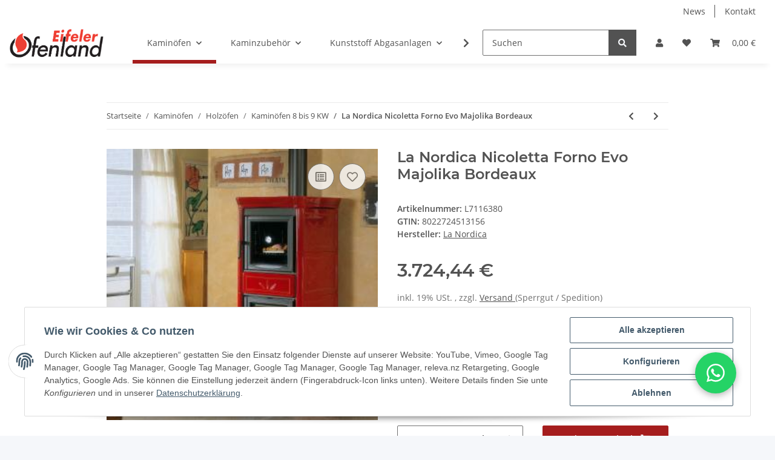

--- FILE ---
content_type: text/html; charset=utf-8
request_url: https://shop.eifeler-ofenland.com/La-Nordica-Nicoletta-Forno-Evo-Majolika-Bordeaux
body_size: 44236
content:
<!DOCTYPE html>
<html lang="de" itemscope itemtype="https://schema.org/ItemPage">
    
    <head>
        
            <meta http-equiv="content-type" content="text/html; charset=utf-8">
            <meta name="description" itemprop="description" content="Rauchrohr 130 mm oben; Nennleistung 9,1 kW; Wirkungsgrad 86,0 %; BImSchV II; optional Anschluss an externe Zuluft; H x B x T 1423 x 587 x 572 mm ;Bauart 1">
                        <meta name="viewport" content="width=device-width, initial-scale=1.0">
            <meta http-equiv="X-UA-Compatible" content="IE=edge">
                        <meta name="robots" content="index, follow">

            <meta itemprop="url" content="https://shop.eifeler-ofenland.com/La-Nordica-Nicoletta-Forno-Evo-Majolika-Bordeaux">
            
                <meta name="theme-color" content="#f8bf00">
            
            <meta property="og:type" content="website">
            <meta property="og:site_name" content="La Nordica Nicoletta Forno Evo Majolika Bordeaux, 3.724,44 €">
            <meta property="og:title" content="La Nordica Nicoletta Forno Evo Majolika Bordeaux, 3.724,44 €">
            <meta property="og:description" content="Rauchrohr 130 mm oben; Nennleistung 9,1 kW; Wirkungsgrad 86,0 %; BImSchV II; optional Anschluss an externe Zuluft; H x B x T 1423 x 587 x 572 mm ;Bauart 1">
            <meta property="og:url" content="https://shop.eifeler-ofenland.com/La-Nordica-Nicoletta-Forno-Evo-Majolika-Bordeaux">

                                    
                            <meta itemprop="image" content="https://shop.eifeler-ofenland.com/media/image/product/22821/lg/l7116380.jpg">
                <meta property="og:image" content="https://shop.eifeler-ofenland.com/media/image/product/22821/lg/l7116380.jpg">
                <meta property="og:image:width" content="300">
                <meta property="og:image:height" content="300">
                    

        <title itemprop="name">La Nordica Nicoletta Forno Evo Majolika Bordeaux, 3.724,44 €</title>

                    <link rel="canonical" href="https://shop.eifeler-ofenland.com/La-Nordica-Nicoletta-Forno-Evo-Majolika-Bordeaux">
        
        

        
            <link rel="icon" href="https://shop.eifeler-ofenland.com/templates/NOVA/themes/base/images/favicon.ico">
        

        
                                                    
                <style id="criticalCSS">
                    
                        :root{--blue: #007bff;--indigo: #6610f2;--purple: #6f42c1;--pink: #e83e8c;--red: #dc3545;--orange: #fd7e14;--yellow: #ffc107;--green: #28a745;--teal: #20c997;--cyan: #17a2b8;--white: #ffffff;--gray: #707070;--gray-dark: #343a40;--primary: #A51D1D;--secondary: #525252;--success: #1C871E;--info: #525252;--warning: #f39932;--danger: #b90000;--light: #f5f7fa;--dark: #525252;--gray: #707070;--gray-light: #f5f7fa;--gray-medium: #ebebeb;--gray-dark: #9b9b9b;--gray-darker: #525252;--breakpoint-xs: 0;--breakpoint-sm: 576px;--breakpoint-md: 768px;--breakpoint-lg: 992px;--breakpoint-xl: 1300px;--font-family-sans-serif: "Open Sans", sans-serif;--font-family-monospace: SFMono-Regular, Menlo, Monaco, Consolas, "Liberation Mono", "Courier New", monospace}*,*::before,*::after{box-sizing:border-box}html{font-family:sans-serif;line-height:1.15;-webkit-text-size-adjust:100%;-webkit-tap-highlight-color:rgba(0, 0, 0, 0)}article,aside,figcaption,figure,footer,header,hgroup,main,nav,section{display:block}body{margin:0;font-family:"Open Sans", sans-serif;font-size:0.875rem;font-weight:400;line-height:1.5;color:#525252;text-align:left;background-color:#f5f7fa}[tabindex="-1"]:focus:not(:focus-visible){outline:0 !important}hr{box-sizing:content-box;height:0;overflow:visible}h1,h2,h3,h4,h5,h6{margin-top:0;margin-bottom:1rem}p{margin-top:0;margin-bottom:1rem}abbr[title],abbr[data-original-title]{text-decoration:underline;text-decoration:underline dotted;cursor:help;border-bottom:0;text-decoration-skip-ink:none}address{margin-bottom:1rem;font-style:normal;line-height:inherit}ol,ul,dl{margin-top:0;margin-bottom:1rem}ol ol,ul ul,ol ul,ul ol{margin-bottom:0}dt{font-weight:700}dd{margin-bottom:0.5rem;margin-left:0}blockquote{margin:0 0 1rem}b,strong{font-weight:bolder}small{font-size:80%}sub,sup{position:relative;font-size:75%;line-height:0;vertical-align:baseline}sub{bottom:-0.25em}sup{top:-0.5em}a{color:#525252;text-decoration:underline;background-color:transparent}a:hover{color:#A51D1D;text-decoration:none}a:not([href]):not([class]){color:inherit;text-decoration:none}a:not([href]):not([class]):hover{color:inherit;text-decoration:none}pre,code,kbd,samp{font-family:SFMono-Regular, Menlo, Monaco, Consolas, "Liberation Mono", "Courier New", monospace;font-size:1em}pre{margin-top:0;margin-bottom:1rem;overflow:auto;-ms-overflow-style:scrollbar}figure{margin:0 0 1rem}img{vertical-align:middle;border-style:none}svg{overflow:hidden;vertical-align:middle}table{border-collapse:collapse}caption{padding-top:0.75rem;padding-bottom:0.75rem;color:#707070;text-align:left;caption-side:bottom}th{text-align:inherit;text-align:-webkit-match-parent}label{display:inline-block;margin-bottom:0.5rem}button{border-radius:0}button:focus:not(:focus-visible){outline:0}input,button,select,optgroup,textarea{margin:0;font-family:inherit;font-size:inherit;line-height:inherit}button,input{overflow:visible}button,select{text-transform:none}[role="button"]{cursor:pointer}select{word-wrap:normal}button,[type="button"],[type="reset"],[type="submit"]{-webkit-appearance:button}button:not(:disabled),[type="button"]:not(:disabled),[type="reset"]:not(:disabled),[type="submit"]:not(:disabled){cursor:pointer}button::-moz-focus-inner,[type="button"]::-moz-focus-inner,[type="reset"]::-moz-focus-inner,[type="submit"]::-moz-focus-inner{padding:0;border-style:none}input[type="radio"],input[type="checkbox"]{box-sizing:border-box;padding:0}textarea{overflow:auto;resize:vertical}fieldset{min-width:0;padding:0;margin:0;border:0}legend{display:block;width:100%;max-width:100%;padding:0;margin-bottom:0.5rem;font-size:1.5rem;line-height:inherit;color:inherit;white-space:normal}progress{vertical-align:baseline}[type="number"]::-webkit-inner-spin-button,[type="number"]::-webkit-outer-spin-button{height:auto}[type="search"]{outline-offset:-2px;-webkit-appearance:none}[type="search"]::-webkit-search-decoration{-webkit-appearance:none}::-webkit-file-upload-button{font:inherit;-webkit-appearance:button}output{display:inline-block}summary{display:list-item;cursor:pointer}template{display:none}[hidden]{display:none !important}.img-fluid{max-width:100%;height:auto}.img-thumbnail{padding:0.25rem;background-color:#f5f7fa;border:1px solid #dee2e6;border-radius:0.125rem;box-shadow:0 1px 2px rgba(0, 0, 0, 0.075);max-width:100%;height:auto}.figure{display:inline-block}.figure-img{margin-bottom:0.5rem;line-height:1}.figure-caption{font-size:90%;color:#707070}code{font-size:87.5%;color:#e83e8c;word-wrap:break-word}a>code{color:inherit}kbd{padding:0.2rem 0.4rem;font-size:87.5%;color:#ffffff;background-color:#212529;border-radius:0.125rem;box-shadow:inset 0 -0.1rem 0 rgba(0, 0, 0, 0.25)}kbd kbd{padding:0;font-size:100%;font-weight:700;box-shadow:none}pre{display:block;font-size:87.5%;color:#212529}pre code{font-size:inherit;color:inherit;word-break:normal}.pre-scrollable{max-height:340px;overflow-y:scroll}.container,.container-fluid,.container-sm,.container-md,.container-lg,.container-xl{width:100%;padding-right:1rem;padding-left:1rem;margin-right:auto;margin-left:auto}@media (min-width:576px){.container,.container-sm{max-width:97vw}}@media (min-width:768px){.container,.container-sm,.container-md{max-width:720px}}@media (min-width:992px){.container,.container-sm,.container-md,.container-lg{max-width:960px}}@media (min-width:1300px){.container,.container-sm,.container-md,.container-lg,.container-xl{max-width:1250px}}.row{display:flex;flex-wrap:wrap;margin-right:-1rem;margin-left:-1rem}.no-gutters{margin-right:0;margin-left:0}.no-gutters>.col,.no-gutters>[class*="col-"]{padding-right:0;padding-left:0}.col-1,.col-2,.col-3,.col-4,.col-5,.col-6,.col-7,.col-8,.col-9,.col-10,.col-11,.col-12,.col,.col-auto,.col-sm-1,.col-sm-2,.col-sm-3,.col-sm-4,.col-sm-5,.col-sm-6,.col-sm-7,.col-sm-8,.col-sm-9,.col-sm-10,.col-sm-11,.col-sm-12,.col-sm,.col-sm-auto,.col-md-1,.col-md-2,.col-md-3,.col-md-4,.col-md-5,.col-md-6,.col-md-7,.col-md-8,.col-md-9,.col-md-10,.col-md-11,.col-md-12,.col-md,.col-md-auto,.col-lg-1,.col-lg-2,.col-lg-3,.col-lg-4,.col-lg-5,.col-lg-6,.col-lg-7,.col-lg-8,.col-lg-9,.col-lg-10,.col-lg-11,.col-lg-12,.col-lg,.col-lg-auto,.col-xl-1,.col-xl-2,.col-xl-3,.col-xl-4,.col-xl-5,.col-xl-6,.col-xl-7,.col-xl-8,.col-xl-9,.col-xl-10,.col-xl-11,.col-xl-12,.col-xl,.col-xl-auto{position:relative;width:100%;padding-right:1rem;padding-left:1rem}.col{flex-basis:0;flex-grow:1;max-width:100%}.row-cols-1>*{flex:0 0 100%;max-width:100%}.row-cols-2>*{flex:0 0 50%;max-width:50%}.row-cols-3>*{flex:0 0 33.3333333333%;max-width:33.3333333333%}.row-cols-4>*{flex:0 0 25%;max-width:25%}.row-cols-5>*{flex:0 0 20%;max-width:20%}.row-cols-6>*{flex:0 0 16.6666666667%;max-width:16.6666666667%}.col-auto{flex:0 0 auto;width:auto;max-width:100%}.col-1{flex:0 0 8.33333333%;max-width:8.33333333%}.col-2{flex:0 0 16.66666667%;max-width:16.66666667%}.col-3{flex:0 0 25%;max-width:25%}.col-4{flex:0 0 33.33333333%;max-width:33.33333333%}.col-5{flex:0 0 41.66666667%;max-width:41.66666667%}.col-6{flex:0 0 50%;max-width:50%}.col-7{flex:0 0 58.33333333%;max-width:58.33333333%}.col-8{flex:0 0 66.66666667%;max-width:66.66666667%}.col-9{flex:0 0 75%;max-width:75%}.col-10{flex:0 0 83.33333333%;max-width:83.33333333%}.col-11{flex:0 0 91.66666667%;max-width:91.66666667%}.col-12{flex:0 0 100%;max-width:100%}.order-first{order:-1}.order-last{order:13}.order-0{order:0}.order-1{order:1}.order-2{order:2}.order-3{order:3}.order-4{order:4}.order-5{order:5}.order-6{order:6}.order-7{order:7}.order-8{order:8}.order-9{order:9}.order-10{order:10}.order-11{order:11}.order-12{order:12}.offset-1{margin-left:8.33333333%}.offset-2{margin-left:16.66666667%}.offset-3{margin-left:25%}.offset-4{margin-left:33.33333333%}.offset-5{margin-left:41.66666667%}.offset-6{margin-left:50%}.offset-7{margin-left:58.33333333%}.offset-8{margin-left:66.66666667%}.offset-9{margin-left:75%}.offset-10{margin-left:83.33333333%}.offset-11{margin-left:91.66666667%}@media (min-width:576px){.col-sm{flex-basis:0;flex-grow:1;max-width:100%}.row-cols-sm-1>*{flex:0 0 100%;max-width:100%}.row-cols-sm-2>*{flex:0 0 50%;max-width:50%}.row-cols-sm-3>*{flex:0 0 33.3333333333%;max-width:33.3333333333%}.row-cols-sm-4>*{flex:0 0 25%;max-width:25%}.row-cols-sm-5>*{flex:0 0 20%;max-width:20%}.row-cols-sm-6>*{flex:0 0 16.6666666667%;max-width:16.6666666667%}.col-sm-auto{flex:0 0 auto;width:auto;max-width:100%}.col-sm-1{flex:0 0 8.33333333%;max-width:8.33333333%}.col-sm-2{flex:0 0 16.66666667%;max-width:16.66666667%}.col-sm-3{flex:0 0 25%;max-width:25%}.col-sm-4{flex:0 0 33.33333333%;max-width:33.33333333%}.col-sm-5{flex:0 0 41.66666667%;max-width:41.66666667%}.col-sm-6{flex:0 0 50%;max-width:50%}.col-sm-7{flex:0 0 58.33333333%;max-width:58.33333333%}.col-sm-8{flex:0 0 66.66666667%;max-width:66.66666667%}.col-sm-9{flex:0 0 75%;max-width:75%}.col-sm-10{flex:0 0 83.33333333%;max-width:83.33333333%}.col-sm-11{flex:0 0 91.66666667%;max-width:91.66666667%}.col-sm-12{flex:0 0 100%;max-width:100%}.order-sm-first{order:-1}.order-sm-last{order:13}.order-sm-0{order:0}.order-sm-1{order:1}.order-sm-2{order:2}.order-sm-3{order:3}.order-sm-4{order:4}.order-sm-5{order:5}.order-sm-6{order:6}.order-sm-7{order:7}.order-sm-8{order:8}.order-sm-9{order:9}.order-sm-10{order:10}.order-sm-11{order:11}.order-sm-12{order:12}.offset-sm-0{margin-left:0}.offset-sm-1{margin-left:8.33333333%}.offset-sm-2{margin-left:16.66666667%}.offset-sm-3{margin-left:25%}.offset-sm-4{margin-left:33.33333333%}.offset-sm-5{margin-left:41.66666667%}.offset-sm-6{margin-left:50%}.offset-sm-7{margin-left:58.33333333%}.offset-sm-8{margin-left:66.66666667%}.offset-sm-9{margin-left:75%}.offset-sm-10{margin-left:83.33333333%}.offset-sm-11{margin-left:91.66666667%}}@media (min-width:768px){.col-md{flex-basis:0;flex-grow:1;max-width:100%}.row-cols-md-1>*{flex:0 0 100%;max-width:100%}.row-cols-md-2>*{flex:0 0 50%;max-width:50%}.row-cols-md-3>*{flex:0 0 33.3333333333%;max-width:33.3333333333%}.row-cols-md-4>*{flex:0 0 25%;max-width:25%}.row-cols-md-5>*{flex:0 0 20%;max-width:20%}.row-cols-md-6>*{flex:0 0 16.6666666667%;max-width:16.6666666667%}.col-md-auto{flex:0 0 auto;width:auto;max-width:100%}.col-md-1{flex:0 0 8.33333333%;max-width:8.33333333%}.col-md-2{flex:0 0 16.66666667%;max-width:16.66666667%}.col-md-3{flex:0 0 25%;max-width:25%}.col-md-4{flex:0 0 33.33333333%;max-width:33.33333333%}.col-md-5{flex:0 0 41.66666667%;max-width:41.66666667%}.col-md-6{flex:0 0 50%;max-width:50%}.col-md-7{flex:0 0 58.33333333%;max-width:58.33333333%}.col-md-8{flex:0 0 66.66666667%;max-width:66.66666667%}.col-md-9{flex:0 0 75%;max-width:75%}.col-md-10{flex:0 0 83.33333333%;max-width:83.33333333%}.col-md-11{flex:0 0 91.66666667%;max-width:91.66666667%}.col-md-12{flex:0 0 100%;max-width:100%}.order-md-first{order:-1}.order-md-last{order:13}.order-md-0{order:0}.order-md-1{order:1}.order-md-2{order:2}.order-md-3{order:3}.order-md-4{order:4}.order-md-5{order:5}.order-md-6{order:6}.order-md-7{order:7}.order-md-8{order:8}.order-md-9{order:9}.order-md-10{order:10}.order-md-11{order:11}.order-md-12{order:12}.offset-md-0{margin-left:0}.offset-md-1{margin-left:8.33333333%}.offset-md-2{margin-left:16.66666667%}.offset-md-3{margin-left:25%}.offset-md-4{margin-left:33.33333333%}.offset-md-5{margin-left:41.66666667%}.offset-md-6{margin-left:50%}.offset-md-7{margin-left:58.33333333%}.offset-md-8{margin-left:66.66666667%}.offset-md-9{margin-left:75%}.offset-md-10{margin-left:83.33333333%}.offset-md-11{margin-left:91.66666667%}}@media (min-width:992px){.col-lg{flex-basis:0;flex-grow:1;max-width:100%}.row-cols-lg-1>*{flex:0 0 100%;max-width:100%}.row-cols-lg-2>*{flex:0 0 50%;max-width:50%}.row-cols-lg-3>*{flex:0 0 33.3333333333%;max-width:33.3333333333%}.row-cols-lg-4>*{flex:0 0 25%;max-width:25%}.row-cols-lg-5>*{flex:0 0 20%;max-width:20%}.row-cols-lg-6>*{flex:0 0 16.6666666667%;max-width:16.6666666667%}.col-lg-auto{flex:0 0 auto;width:auto;max-width:100%}.col-lg-1{flex:0 0 8.33333333%;max-width:8.33333333%}.col-lg-2{flex:0 0 16.66666667%;max-width:16.66666667%}.col-lg-3{flex:0 0 25%;max-width:25%}.col-lg-4{flex:0 0 33.33333333%;max-width:33.33333333%}.col-lg-5{flex:0 0 41.66666667%;max-width:41.66666667%}.col-lg-6{flex:0 0 50%;max-width:50%}.col-lg-7{flex:0 0 58.33333333%;max-width:58.33333333%}.col-lg-8{flex:0 0 66.66666667%;max-width:66.66666667%}.col-lg-9{flex:0 0 75%;max-width:75%}.col-lg-10{flex:0 0 83.33333333%;max-width:83.33333333%}.col-lg-11{flex:0 0 91.66666667%;max-width:91.66666667%}.col-lg-12{flex:0 0 100%;max-width:100%}.order-lg-first{order:-1}.order-lg-last{order:13}.order-lg-0{order:0}.order-lg-1{order:1}.order-lg-2{order:2}.order-lg-3{order:3}.order-lg-4{order:4}.order-lg-5{order:5}.order-lg-6{order:6}.order-lg-7{order:7}.order-lg-8{order:8}.order-lg-9{order:9}.order-lg-10{order:10}.order-lg-11{order:11}.order-lg-12{order:12}.offset-lg-0{margin-left:0}.offset-lg-1{margin-left:8.33333333%}.offset-lg-2{margin-left:16.66666667%}.offset-lg-3{margin-left:25%}.offset-lg-4{margin-left:33.33333333%}.offset-lg-5{margin-left:41.66666667%}.offset-lg-6{margin-left:50%}.offset-lg-7{margin-left:58.33333333%}.offset-lg-8{margin-left:66.66666667%}.offset-lg-9{margin-left:75%}.offset-lg-10{margin-left:83.33333333%}.offset-lg-11{margin-left:91.66666667%}}@media (min-width:1300px){.col-xl{flex-basis:0;flex-grow:1;max-width:100%}.row-cols-xl-1>*{flex:0 0 100%;max-width:100%}.row-cols-xl-2>*{flex:0 0 50%;max-width:50%}.row-cols-xl-3>*{flex:0 0 33.3333333333%;max-width:33.3333333333%}.row-cols-xl-4>*{flex:0 0 25%;max-width:25%}.row-cols-xl-5>*{flex:0 0 20%;max-width:20%}.row-cols-xl-6>*{flex:0 0 16.6666666667%;max-width:16.6666666667%}.col-xl-auto{flex:0 0 auto;width:auto;max-width:100%}.col-xl-1{flex:0 0 8.33333333%;max-width:8.33333333%}.col-xl-2{flex:0 0 16.66666667%;max-width:16.66666667%}.col-xl-3{flex:0 0 25%;max-width:25%}.col-xl-4{flex:0 0 33.33333333%;max-width:33.33333333%}.col-xl-5{flex:0 0 41.66666667%;max-width:41.66666667%}.col-xl-6{flex:0 0 50%;max-width:50%}.col-xl-7{flex:0 0 58.33333333%;max-width:58.33333333%}.col-xl-8{flex:0 0 66.66666667%;max-width:66.66666667%}.col-xl-9{flex:0 0 75%;max-width:75%}.col-xl-10{flex:0 0 83.33333333%;max-width:83.33333333%}.col-xl-11{flex:0 0 91.66666667%;max-width:91.66666667%}.col-xl-12{flex:0 0 100%;max-width:100%}.order-xl-first{order:-1}.order-xl-last{order:13}.order-xl-0{order:0}.order-xl-1{order:1}.order-xl-2{order:2}.order-xl-3{order:3}.order-xl-4{order:4}.order-xl-5{order:5}.order-xl-6{order:6}.order-xl-7{order:7}.order-xl-8{order:8}.order-xl-9{order:9}.order-xl-10{order:10}.order-xl-11{order:11}.order-xl-12{order:12}.offset-xl-0{margin-left:0}.offset-xl-1{margin-left:8.33333333%}.offset-xl-2{margin-left:16.66666667%}.offset-xl-3{margin-left:25%}.offset-xl-4{margin-left:33.33333333%}.offset-xl-5{margin-left:41.66666667%}.offset-xl-6{margin-left:50%}.offset-xl-7{margin-left:58.33333333%}.offset-xl-8{margin-left:66.66666667%}.offset-xl-9{margin-left:75%}.offset-xl-10{margin-left:83.33333333%}.offset-xl-11{margin-left:91.66666667%}}.nav{display:flex;flex-wrap:wrap;padding-left:0;margin-bottom:0;list-style:none}.nav-link{display:block;padding:0.5rem 1rem;text-decoration:none}.nav-link:hover,.nav-link:focus{text-decoration:none}.nav-link.disabled{color:#707070;pointer-events:none;cursor:default}.nav-tabs{border-bottom:1px solid #dee2e6}.nav-tabs .nav-link{margin-bottom:-1px;border:1px solid transparent;border-top-left-radius:0;border-top-right-radius:0}.nav-tabs .nav-link:hover,.nav-tabs .nav-link:focus{border-color:transparent}.nav-tabs .nav-link.disabled{color:#707070;background-color:transparent;border-color:transparent}.nav-tabs .nav-link.active,.nav-tabs .nav-item.show .nav-link{color:#525252;background-color:transparent;border-color:#A51D1D}.nav-tabs .dropdown-menu{margin-top:-1px;border-top-left-radius:0;border-top-right-radius:0}.nav-pills .nav-link{border-radius:0.125rem}.nav-pills .nav-link.active,.nav-pills .show>.nav-link{color:#ffffff;background-color:#A51D1D}.nav-fill>.nav-link,.nav-fill .nav-item{flex:1 1 auto;text-align:center}.nav-justified>.nav-link,.nav-justified .nav-item{flex-basis:0;flex-grow:1;text-align:center}.tab-content>.tab-pane{display:none}.tab-content>.active{display:block}.navbar{position:relative;display:flex;flex-wrap:wrap;align-items:center;justify-content:space-between;padding:0.4rem 1rem}.navbar .container,.navbar .container-fluid,.navbar .container-sm,.navbar .container-md,.navbar .container-lg,.navbar .container-xl,.navbar>.container-sm,.navbar>.container-md,.navbar>.container-lg,.navbar>.container-xl{display:flex;flex-wrap:wrap;align-items:center;justify-content:space-between}.navbar-brand{display:inline-block;padding-top:0.40625rem;padding-bottom:0.40625rem;margin-right:1rem;font-size:1rem;line-height:inherit;white-space:nowrap}.navbar-brand:hover,.navbar-brand:focus{text-decoration:none}.navbar-nav{display:flex;flex-direction:column;padding-left:0;margin-bottom:0;list-style:none}.navbar-nav .nav-link{padding-right:0;padding-left:0}.navbar-nav .dropdown-menu{position:static;float:none}.navbar-text{display:inline-block;padding-top:0.5rem;padding-bottom:0.5rem}.navbar-collapse{flex-basis:100%;flex-grow:1;align-items:center}.navbar-toggler{padding:0.25rem 0.75rem;font-size:1rem;line-height:1;background-color:transparent;border:1px solid transparent;border-radius:0.125rem}.navbar-toggler:hover,.navbar-toggler:focus{text-decoration:none}.navbar-toggler-icon{display:inline-block;width:1.5em;height:1.5em;vertical-align:middle;content:"";background:50% / 100% 100% no-repeat}.navbar-nav-scroll{max-height:75vh;overflow-y:auto}@media (max-width:575.98px){.navbar-expand-sm>.container,.navbar-expand-sm>.container-fluid,.navbar-expand-sm>.container-sm,.navbar-expand-sm>.container-md,.navbar-expand-sm>.container-lg,.navbar-expand-sm>.container-xl{padding-right:0;padding-left:0}}@media (min-width:576px){.navbar-expand-sm{flex-flow:row nowrap;justify-content:flex-start}.navbar-expand-sm .navbar-nav{flex-direction:row}.navbar-expand-sm .navbar-nav .dropdown-menu{position:absolute}.navbar-expand-sm .navbar-nav .nav-link{padding-right:1.5rem;padding-left:1.5rem}.navbar-expand-sm>.container,.navbar-expand-sm>.container-fluid,.navbar-expand-sm>.container-sm,.navbar-expand-sm>.container-md,.navbar-expand-sm>.container-lg,.navbar-expand-sm>.container-xl{flex-wrap:nowrap}.navbar-expand-sm .navbar-nav-scroll{overflow:visible}.navbar-expand-sm .navbar-collapse{display:flex !important;flex-basis:auto}.navbar-expand-sm .navbar-toggler{display:none}}@media (max-width:767.98px){.navbar-expand-md>.container,.navbar-expand-md>.container-fluid,.navbar-expand-md>.container-sm,.navbar-expand-md>.container-md,.navbar-expand-md>.container-lg,.navbar-expand-md>.container-xl{padding-right:0;padding-left:0}}@media (min-width:768px){.navbar-expand-md{flex-flow:row nowrap;justify-content:flex-start}.navbar-expand-md .navbar-nav{flex-direction:row}.navbar-expand-md .navbar-nav .dropdown-menu{position:absolute}.navbar-expand-md .navbar-nav .nav-link{padding-right:1.5rem;padding-left:1.5rem}.navbar-expand-md>.container,.navbar-expand-md>.container-fluid,.navbar-expand-md>.container-sm,.navbar-expand-md>.container-md,.navbar-expand-md>.container-lg,.navbar-expand-md>.container-xl{flex-wrap:nowrap}.navbar-expand-md .navbar-nav-scroll{overflow:visible}.navbar-expand-md .navbar-collapse{display:flex !important;flex-basis:auto}.navbar-expand-md .navbar-toggler{display:none}}@media (max-width:991.98px){.navbar-expand-lg>.container,.navbar-expand-lg>.container-fluid,.navbar-expand-lg>.container-sm,.navbar-expand-lg>.container-md,.navbar-expand-lg>.container-lg,.navbar-expand-lg>.container-xl{padding-right:0;padding-left:0}}@media (min-width:992px){.navbar-expand-lg{flex-flow:row nowrap;justify-content:flex-start}.navbar-expand-lg .navbar-nav{flex-direction:row}.navbar-expand-lg .navbar-nav .dropdown-menu{position:absolute}.navbar-expand-lg .navbar-nav .nav-link{padding-right:1.5rem;padding-left:1.5rem}.navbar-expand-lg>.container,.navbar-expand-lg>.container-fluid,.navbar-expand-lg>.container-sm,.navbar-expand-lg>.container-md,.navbar-expand-lg>.container-lg,.navbar-expand-lg>.container-xl{flex-wrap:nowrap}.navbar-expand-lg .navbar-nav-scroll{overflow:visible}.navbar-expand-lg .navbar-collapse{display:flex !important;flex-basis:auto}.navbar-expand-lg .navbar-toggler{display:none}}@media (max-width:1299.98px){.navbar-expand-xl>.container,.navbar-expand-xl>.container-fluid,.navbar-expand-xl>.container-sm,.navbar-expand-xl>.container-md,.navbar-expand-xl>.container-lg,.navbar-expand-xl>.container-xl{padding-right:0;padding-left:0}}@media (min-width:1300px){.navbar-expand-xl{flex-flow:row nowrap;justify-content:flex-start}.navbar-expand-xl .navbar-nav{flex-direction:row}.navbar-expand-xl .navbar-nav .dropdown-menu{position:absolute}.navbar-expand-xl .navbar-nav .nav-link{padding-right:1.5rem;padding-left:1.5rem}.navbar-expand-xl>.container,.navbar-expand-xl>.container-fluid,.navbar-expand-xl>.container-sm,.navbar-expand-xl>.container-md,.navbar-expand-xl>.container-lg,.navbar-expand-xl>.container-xl{flex-wrap:nowrap}.navbar-expand-xl .navbar-nav-scroll{overflow:visible}.navbar-expand-xl .navbar-collapse{display:flex !important;flex-basis:auto}.navbar-expand-xl .navbar-toggler{display:none}}.navbar-expand{flex-flow:row nowrap;justify-content:flex-start}.navbar-expand>.container,.navbar-expand>.container-fluid,.navbar-expand>.container-sm,.navbar-expand>.container-md,.navbar-expand>.container-lg,.navbar-expand>.container-xl{padding-right:0;padding-left:0}.navbar-expand .navbar-nav{flex-direction:row}.navbar-expand .navbar-nav .dropdown-menu{position:absolute}.navbar-expand .navbar-nav .nav-link{padding-right:1.5rem;padding-left:1.5rem}.navbar-expand>.container,.navbar-expand>.container-fluid,.navbar-expand>.container-sm,.navbar-expand>.container-md,.navbar-expand>.container-lg,.navbar-expand>.container-xl{flex-wrap:nowrap}.navbar-expand .navbar-nav-scroll{overflow:visible}.navbar-expand .navbar-collapse{display:flex !important;flex-basis:auto}.navbar-expand .navbar-toggler{display:none}.navbar-light .navbar-brand{color:rgba(0, 0, 0, 0.9)}.navbar-light .navbar-brand:hover,.navbar-light .navbar-brand:focus{color:rgba(0, 0, 0, 0.9)}.navbar-light .navbar-nav .nav-link{color:#525252}.navbar-light .navbar-nav .nav-link:hover,.navbar-light .navbar-nav .nav-link:focus{color:#A51D1D}.navbar-light .navbar-nav .nav-link.disabled{color:rgba(0, 0, 0, 0.3)}.navbar-light .navbar-nav .show>.nav-link,.navbar-light .navbar-nav .active>.nav-link,.navbar-light .navbar-nav .nav-link.show,.navbar-light .navbar-nav .nav-link.active{color:rgba(0, 0, 0, 0.9)}.navbar-light .navbar-toggler{color:#525252;border-color:rgba(0, 0, 0, 0.1)}.navbar-light .navbar-toggler-icon{background-image:url("data:image/svg+xml,%3csvg xmlns='http://www.w3.org/2000/svg' width='30' height='30' viewBox='0 0 30 30'%3e%3cpath stroke='%23525252' stroke-linecap='round' stroke-miterlimit='10' stroke-width='2' d='M4 7h22M4 15h22M4 23h22'/%3e%3c/svg%3e")}.navbar-light .navbar-text{color:#525252}.navbar-light .navbar-text a{color:rgba(0, 0, 0, 0.9)}.navbar-light .navbar-text a:hover,.navbar-light .navbar-text a:focus{color:rgba(0, 0, 0, 0.9)}.navbar-dark .navbar-brand{color:#ffffff}.navbar-dark .navbar-brand:hover,.navbar-dark .navbar-brand:focus{color:#ffffff}.navbar-dark .navbar-nav .nav-link{color:rgba(255, 255, 255, 0.5)}.navbar-dark .navbar-nav .nav-link:hover,.navbar-dark .navbar-nav .nav-link:focus{color:rgba(255, 255, 255, 0.75)}.navbar-dark .navbar-nav .nav-link.disabled{color:rgba(255, 255, 255, 0.25)}.navbar-dark .navbar-nav .show>.nav-link,.navbar-dark .navbar-nav .active>.nav-link,.navbar-dark .navbar-nav .nav-link.show,.navbar-dark .navbar-nav .nav-link.active{color:#ffffff}.navbar-dark .navbar-toggler{color:rgba(255, 255, 255, 0.5);border-color:rgba(255, 255, 255, 0.1)}.navbar-dark .navbar-toggler-icon{background-image:url("data:image/svg+xml,%3csvg xmlns='http://www.w3.org/2000/svg' width='30' height='30' viewBox='0 0 30 30'%3e%3cpath stroke='rgba%28255, 255, 255, 0.5%29' stroke-linecap='round' stroke-miterlimit='10' stroke-width='2' d='M4 7h22M4 15h22M4 23h22'/%3e%3c/svg%3e")}.navbar-dark .navbar-text{color:rgba(255, 255, 255, 0.5)}.navbar-dark .navbar-text a{color:#ffffff}.navbar-dark .navbar-text a:hover,.navbar-dark .navbar-text a:focus{color:#ffffff}.pagination-sm .page-item.active .page-link::after,.pagination-sm .page-item.active .page-text::after{left:0.375rem;right:0.375rem}.pagination-lg .page-item.active .page-link::after,.pagination-lg .page-item.active .page-text::after{left:1.125rem;right:1.125rem}.page-item{position:relative}.page-item.active{font-weight:700}.page-item.active .page-link::after,.page-item.active .page-text::after{content:"";position:absolute;left:0.5625rem;bottom:0;right:0.5625rem;border-bottom:4px solid #A51D1D}@media (min-width:768px){.dropdown-item.page-item{background-color:transparent}}.page-link,.page-text{text-decoration:none}.pagination{margin-bottom:0;justify-content:space-between;align-items:center}@media (min-width:768px){.pagination{justify-content:normal}.pagination .dropdown>.btn{display:none}.pagination .dropdown-menu{position:static !important;transform:none !important;display:flex;margin:0;padding:0;border:0;min-width:auto}.pagination .dropdown-item{width:auto;display:inline-block;padding:0}.pagination .dropdown-item.active{background-color:transparent;color:#525252}.pagination .dropdown-item:hover{background-color:transparent}.pagination .pagination-site{display:none}}@media (max-width:767.98px){.pagination .dropdown-item{padding:0}.pagination .dropdown-item.active .page-link,.pagination .dropdown-item.active .page-text,.pagination .dropdown-item:active .page-link,.pagination .dropdown-item:active .page-text{color:#525252}}.productlist-page-nav{align-items:center}.productlist-page-nav .pagination{margin:0}.productlist-page-nav .displayoptions{margin-bottom:1rem}@media (min-width:768px){.productlist-page-nav .displayoptions{margin-bottom:0}}.productlist-page-nav .displayoptions .btn-group+.btn-group+.btn-group{margin-left:0.5rem}.productlist-page-nav .result-option-wrapper{margin-right:0.5rem}.productlist-page-nav .productlist-item-info{margin-bottom:0.5rem;margin-left:auto;margin-right:auto;display:flex}@media (min-width:768px){.productlist-page-nav .productlist-item-info{margin-right:0;margin-bottom:0}.productlist-page-nav .productlist-item-info.productlist-item-border{border-right:1px solid #ebebeb;padding-right:1rem}}.productlist-page-nav.productlist-page-nav-header-m{margin-top:3rem}@media (min-width:768px){.productlist-page-nav.productlist-page-nav-header-m{margin-top:2rem}.productlist-page-nav.productlist-page-nav-header-m>.col{margin-top:1rem}}.productlist-page-nav-bottom{margin-bottom:2rem}.pagination-wrapper{margin-bottom:1rem;align-items:center;border-top:1px solid #f5f7fa;border-bottom:1px solid #f5f7fa;padding-top:0.5rem;padding-bottom:0.5rem}.pagination-wrapper .pagination-entries{font-weight:700;margin-bottom:1rem}@media (min-width:768px){.pagination-wrapper .pagination-entries{margin-bottom:0}}.pagination-wrapper .pagination-selects{margin-left:auto;margin-top:1rem}@media (min-width:768px){.pagination-wrapper .pagination-selects{margin-left:0;margin-top:0}}.pagination-wrapper .pagination-selects .pagination-selects-entries{margin-bottom:1rem}@media (min-width:768px){.pagination-wrapper .pagination-selects .pagination-selects-entries{margin-right:1rem;margin-bottom:0}}.pagination-no-wrapper{border:0;padding-top:0;padding-bottom:0}.fa,.fas,.far,.fal{display:inline-block}h1,h2,h3,h4,h5,h6,.h1,.h2,.h3,.productlist-filter-headline,.sidepanel-left .box-normal .box-normal-link,.h4,.h5,.h6{margin-bottom:1rem;font-family:Montserrat, sans-serif;font-weight:400;line-height:1.2;color:#525252}h1,.h1{font-size:1.875rem}h2,.h2{font-size:1.5rem}h3,.h3,.productlist-filter-headline,.sidepanel-left .box-normal .box-normal-link{font-size:1rem}h4,.h4{font-size:0.875rem}h5,.h5{font-size:0.875rem}h6,.h6{font-size:0.875rem}.banner .img-fluid{width:100%}.label-slide .form-group:not(.exclude-from-label-slide):not(.checkbox) label{display:none}.modal{display:none}.carousel-thumbnails .slick-arrow{opacity:0}.consent-modal:not(.active){display:none}.consent-banner-icon{width:1em;height:1em}.mini>#consent-banner{display:none}html{overflow-y:scroll}.dropdown-menu{display:none}.dropdown-toggle::after{content:"";margin-left:0.5rem;display:inline-block}.list-unstyled,.list-icons{padding-left:0;list-style:none}.input-group{position:relative;display:flex;flex-wrap:wrap;align-items:stretch;width:100%}.input-group>.form-control{flex:1 1 auto;width:1%}#main-wrapper,#header-top-bar,header{background:#ffffff}.container-fluid-xl{max-width:103.125rem}.nav-dividers .nav-item{position:relative}.nav-dividers .nav-item:not(:last-child)::after{content:"";position:absolute;right:0;top:0.5rem;height:calc(100% - 1rem);border-right:0.0625rem solid currentColor}.nav-link{text-decoration:none}.nav-scrollbar{overflow:hidden;display:flex;align-items:center}.nav-scrollbar .nav,.nav-scrollbar .navbar-nav{flex-wrap:nowrap}.nav-scrollbar .nav-item{white-space:nowrap}.nav-scrollbar-inner{overflow-x:auto;padding-bottom:1.5rem;align-self:flex-start}#shop-nav{align-items:center;flex-shrink:0;margin-left:auto}@media (max-width:767.98px){#shop-nav .nav-link{padding-left:0.7rem;padding-right:0.7rem}}.search-wrapper{width:100%}.has-left-sidebar .breadcrumb-container{padding-left:0;padding-right:0}.breadcrumb{display:flex;flex-wrap:wrap;padding:0.5rem 0;margin-bottom:0;list-style:none;background-color:transparent;border-radius:0}.breadcrumb-item+.breadcrumb-item{padding-left:0.5rem}.breadcrumb-item+.breadcrumb-item::before{display:inline-block;padding-right:0.5rem;color:#707070;content:"/"}.breadcrumb-item.active{color:#525252;font-weight:700}.breadcrumb-item.first::before{display:none}.breadcrumb-wrapper{margin-bottom:2rem}@media (min-width:992px){.breadcrumb-wrapper{border-style:solid;border-color:#ebebeb;border-width:1px 0}}.breadcrumb{font-size:0.8125rem}.breadcrumb a{text-decoration:none}.breadcrumb-back{padding-right:1rem;margin-right:1rem;border-right:1px solid #ebebeb}.breadcrumb-item{display:none}@media (min-width:768px){.breadcrumb-item{display:flex}}@media (min-width:768px){.breadcrumb-arrow{display:none}}#header-top-bar{position:relative;background-color:#ffffff;z-index:1021;flex-direction:row-reverse}#header-top-bar,header{background-color:#ffffff;color:#525252}#header-top-bar a:not(.dropdown-item):not(.btn),header a:not(.dropdown-item):not(.btn){text-decoration:none;color:#525252}#header-top-bar a:not(.dropdown-item):not(.btn):hover,header a:not(.dropdown-item):not(.btn):hover{color:#A51D1D}.img-aspect-ratio{width:100%;height:auto}header{box-shadow:0 1rem 0.5625rem -0.75rem rgba(0, 0, 0, 0.06);position:relative;z-index:1020}header .form-control,header .form-control:focus{background-color:#ffffff;color:#525252}header .navbar{padding:0;position:static}@media (min-width:992px){header{padding-bottom:0}header .navbar-brand{margin-right:3rem}}header .navbar-brand{padding-top:0.4rem;padding-bottom:0.4rem}header .navbar-brand img{height:2rem;width:auto}header .navbar-toggler{color:#525252}header .nav-right .dropdown-menu{margin-top:-0.03125rem;box-shadow:inset 0 1rem 0.5625rem -0.75rem rgba(0, 0, 0, 0.06)}@media (min-width:992px){header .navbar-brand{padding-top:0.6rem;padding-bottom:0.6rem}header .navbar-brand img{height:3.0625rem}header .navbar-collapse{height:4.3125rem}header .navbar-nav>.nav-item>.nav-link{position:relative;padding:1.5rem}header .navbar-nav>.nav-item>.nav-link::before{content:"";position:absolute;bottom:0;left:50%;transform:translateX(-50%);border-width:0 0 6px;border-color:#A51D1D;border-style:solid;transition:width 0.4s;width:0}header .navbar-nav>.nav-item.active>.nav-link::before,header .navbar-nav>.nav-item:hover>.nav-link::before,header .navbar-nav>.nav-item.hover>.nav-link::before{width:100%}header .navbar-nav>.nav-item .nav{flex-wrap:wrap}header .navbar-nav .nav .nav-link{padding:0}header .navbar-nav .nav .nav-link::after{display:none}header .navbar-nav .dropdown .nav-item{width:100%}header .nav-mobile-body{align-self:flex-start;width:100%}header .nav-scrollbar-inner{width:100%}header .nav-right .nav-link{padding-top:1.5rem;padding-bottom:1.5rem}}.btn{display:inline-block;font-weight:600;color:#525252;text-align:center;vertical-align:middle;user-select:none;background-color:transparent;border:1px solid transparent;padding:0.625rem 0.9375rem;font-size:0.875rem;line-height:1.5;border-radius:0.125rem}.btn.disabled,.btn:disabled{opacity:0.65;box-shadow:none}.btn:not(:disabled):not(.disabled):active,.btn:not(:disabled):not(.disabled).active{box-shadow:none}.form-control{display:block;width:100%;height:calc(1.5em + 1.25rem + 2px);padding:0.625rem 0.9375rem;font-size:0.875rem;font-weight:400;line-height:1.5;color:#525252;background-color:#ffffff;background-clip:padding-box;border:1px solid #707070;border-radius:0.125rem;box-shadow:inset 0 1px 1px rgba(0, 0, 0, 0.075);transition:border-color 0.15s ease-in-out, box-shadow 0.15s ease-in-out}@media (prefers-reduced-motion:reduce){.form-control{transition:none}}.square{display:flex;position:relative}.square::before{content:"";display:inline-block;padding-bottom:100%}#product-offer .product-info ul.info-essential{margin:2rem 0;padding-left:0;list-style:none}.price_wrapper{margin-bottom:1.5rem}.price_wrapper .price{display:inline-block}.price_wrapper .bulk-prices{margin-top:1rem}.price_wrapper .bulk-prices .bulk-price{margin-right:0.25rem}#product-offer .product-info{border:0}#product-offer .product-info .bordered-top-bottom{padding:1rem;border-top:1px solid #f5f7fa;border-bottom:1px solid #f5f7fa}#product-offer .product-info ul.info-essential{margin:2rem 0}#product-offer .product-info .shortdesc{margin-bottom:1rem}#product-offer .product-info .product-offer{margin-bottom:2rem}#product-offer .product-info .product-offer>.row{margin-bottom:1.5rem}#product-offer .product-info .stock-information{border-top:1px solid #ebebeb;border-bottom:1px solid #ebebeb;align-items:flex-end}#product-offer .product-info .stock-information.stock-information-p{padding-top:1rem;padding-bottom:1rem}@media (max-width:767.98px){#product-offer .product-info .stock-information{margin-top:1rem}}#product-offer .product-info .question-on-item{margin-left:auto}#product-offer .product-info .question-on-item .question{padding:0}.flex-row-reverse{flex-direction:row-reverse !important}.flex-column{flex-direction:column !important}.justify-content-start{justify-content:flex-start !important}.collapse:not(.show){display:none}.d-none{display:none !important}.d-block{display:block !important}.d-flex{display:flex !important}.d-inline-block{display:inline-block !important}@media (min-width:992px){.d-lg-none{display:none !important}.d-lg-block{display:block !important}.d-lg-flex{display:flex !important}}@media (min-width:768px){.d-md-none{display:none !important}.d-md-block{display:block !important}.d-md-flex{display:flex !important}.d-md-inline-block{display:inline-block !important}}@media (min-width:992px){.justify-content-lg-end{justify-content:flex-end !important}}.list-gallery{display:flex;flex-direction:column}.list-gallery .second-wrapper{position:absolute;top:0;left:0;width:100%;height:100%}.list-gallery img.second{opacity:0}.form-group{margin-bottom:1rem}.btn-secondary{background-color:#525252;color:#f5f7fa}.btn-outline-secondary{color:#525252;border-color:#525252}.btn-group{display:inline-flex}.productlist-filter-headline{border-bottom:1px solid #ebebeb;padding-bottom:0.5rem;margin-bottom:1rem}hr{margin-top:1rem;margin-bottom:1rem;border:0;border-top:1px solid rgba(0, 0, 0, 0.1)}.badge-circle-1{background-color:#ffffff}#content{padding-bottom:3rem}#content-wrapper{margin-top:0}#content-wrapper.has-fluid{padding-top:1rem}#content-wrapper:not(.has-fluid){padding-top:2rem}@media (min-width:992px){#content-wrapper:not(.has-fluid){padding-top:4rem}}.content-cats-small{margin-bottom:3rem}@media (min-width:768px){.content-cats-small>div{margin-bottom:1rem}}.content-cats-small .sub-categories{display:flex;flex-direction:column;flex-grow:1;flex-basis:auto;align-items:stretch;justify-content:flex-start;height:100%}.content-cats-small .sub-categories .subcategories-image{justify-content:center;align-items:flex-start;margin-bottom:1rem}.content-cats-small::after{display:block;clear:both;content:""}.content-cats-small .outer{margin-bottom:0.5rem}.content-cats-small .caption{margin-bottom:0.5rem}@media (min-width:768px){.content-cats-small .caption{text-align:center}}.content-cats-small hr{margin-top:1rem;margin-bottom:1rem;padding-left:0;list-style:none}aside h4{margin-bottom:1rem}aside .card{border:none;box-shadow:none;background-color:transparent}aside .card .card-title{margin-bottom:0.5rem;font-size:1.5rem;font-weight:600}aside .card.card-default .card-heading{border-bottom:none;padding-left:0;padding-right:0}aside .card.card-default>.card-heading>.card-title{color:#525252;font-weight:600;border-bottom:1px solid #ebebeb;padding:10px 0}aside .card>.card-body{padding:0}aside .card>.card-body .card-title{font-weight:600}aside .nav-panel .nav{flex-wrap:initial}aside .nav-panel>.nav>.active>.nav-link{border-bottom:0.375rem solid #A51D1D;cursor:pointer}aside .nav-panel .active>.nav-link{font-weight:700}aside .nav-panel .nav-link[aria-expanded=true] i.fa-chevron-down{transform:rotate(180deg)}aside .nav-panel .nav-link,aside .nav-panel .nav-item{clear:left}aside .box .nav-link,aside .box .nav a,aside .box .dropdown-menu .dropdown-item{text-decoration:none;white-space:normal}aside .box .nav-link{padding-left:0;padding-right:0}aside .box .snippets-categories-nav-link-child{padding-left:0.5rem;padding-right:0.5rem}aside .box-monthlynews a .value{text-decoration:underline}aside .box-monthlynews a .value:hover{text-decoration:none}.box-categories .dropdown .collapse,.box-linkgroup .dropdown .collapse{background:#f5f7fa}.box-categories .nav-link{cursor:pointer}.box_login .register{text-decoration:underline}.box_login .register:hover{text-decoration:none}.box_login .register .fa{color:#A51D1D}.box_login .resetpw{text-decoration:underline}.box_login .resetpw:hover{text-decoration:none}.jqcloud-word.w0{color:#c97777;font-size:70%}.jqcloud-word.w1{color:#c26565;font-size:100%}.jqcloud-word.w2{color:#bb5353;font-size:130%}.jqcloud-word.w3{color:#b34141;font-size:160%}.jqcloud-word.w4{color:#ac2f2f;font-size:190%}.jqcloud-word.w5{color:#a51d1d;font-size:220%}.jqcloud-word.w6{color:#981b1b;font-size:250%}.jqcloud-word.w7{color:#8b1818;font-size:280%}.jqcloud{line-height:normal;overflow:hidden;position:relative}.jqcloud-word a{color:inherit !important;font-size:inherit !important;text-decoration:none !important}.jqcloud-word a:hover{color:#A51D1D !important}.searchcloud{width:100%;height:200px}#footer-boxes .card{background:transparent;border:0}#footer-boxes .card a{text-decoration:none}@media (min-width:768px){.box-normal{margin-bottom:1.5rem}}.box-normal .box-normal-link{text-decoration:none;font-weight:700;margin-bottom:0.5rem}@media (min-width:768px){.box-normal .box-normal-link{display:none}}.box-filter-hr{margin-top:0.5rem;margin-bottom:0.5rem}.box-normal-hr{margin-top:1rem;margin-bottom:1rem;display:flex}@media (min-width:768px){.box-normal-hr{display:none}}.box-last-seen .box-last-seen-item{margin-bottom:1rem}.box-nav-item{margin-top:0.5rem}@media (min-width:768px){.box-nav-item{margin-top:0}}.box-login .box-login-resetpw{margin-bottom:0.5rem;padding-left:0;padding-right:0;display:block}.box-slider{margin-bottom:1.5rem}.box-link-wrapper{align-items:center;display:flex}.box-link-wrapper i.snippets-filter-item-icon-right{color:#707070}.box-link-wrapper .badge{margin-left:auto}.box-delete-button{text-align:right;white-space:nowrap}.box-delete-button .remove{float:right}.box-filter-price .box-filter-price-collapse{padding-bottom:1.5rem}.hr-no-top{margin-top:0;margin-bottom:1rem}.characteristic-collapse-btn-inner img{margin-right:0.25rem}#search{margin-right:1rem;display:none}@media (min-width:992px){#search{display:block}}#footer{background-color:#f5f7fa;color:#525252}.toggler-logo-wrapper{float:left}@media (max-width:991.98px){.toggler-logo-wrapper{position:absolute}.toggler-logo-wrapper .logo-wrapper{float:left}.toggler-logo-wrapper .burger-menu-wrapper{float:left;padding-top:1rem}}.navbar .container{display:block}.lazyloading{color:transparent;width:auto;height:auto;max-width:40px;max-height:40px}.lazyload{opacity:0 !important}
                    
                    
                                                                            @media (min-width: 992px) {
                                header .navbar-brand img {
                                    height: 49px;
                                }
                                                                    nav.navbar {
                                        height: calc(49px + 1.2rem);
                                    }
                                                            }
                                            
                </style>
            
                                                            <link rel="preload" href="https://shop.eifeler-ofenland.com/templates/NOVA/themes/clear/clear.css?v=1.0.0" as="style" onload="this.onload=null;this.rel='stylesheet'">
                                    <link rel="preload" href="https://shop.eifeler-ofenland.com/templates/NOVA/themes/clear/custom.css?v=1.0.0" as="style" onload="this.onload=null;this.rel='stylesheet'">
                                                                            <link rel="preload" href="https://shop.eifeler-ofenland.com/plugins/ekokoro_columns/frontend/css/ekokoro_columns.css?v=1.0.0" as="style" onload="this.onload=null;this.rel='stylesheet'">
                                            <link rel="preload" href="https://shop.eifeler-ofenland.com/plugins/netzdingeDE_angebot_anfordern/frontend/css/cssCustom.css?v=1.0.0" as="style" onload="this.onload=null;this.rel='stylesheet'">
                                            <link rel="preload" href="https://shop.eifeler-ofenland.com/plugins/jtl_paypal/frontend/css/style.css?v=1.0.0" as="style" onload="this.onload=null;this.rel='stylesheet'">
                                            <link rel="preload" href="https://shop.eifeler-ofenland.com/plugins/jtl_search/frontend/css/suggest.css?v=1.0.0" as="style" onload="this.onload=null;this.rel='stylesheet'">
                                            <link rel="preload" href="https://shop.eifeler-ofenland.com/plugins/jtl_search/frontend/css/priceslider.css?v=1.0.0" as="style" onload="this.onload=null;this.rel='stylesheet'">
                                            <link rel="preload" href="https://shop.eifeler-ofenland.com/plugins/netzdingeDE_angebot_anfordern/frontend/css/cssBasic.css?v=1.0.0" as="style" onload="this.onload=null;this.rel='stylesheet'">
                                            <link rel="preload" href="https://shop.eifeler-ofenland.com/plugins/tnt_whatsapp/frontend/css/style.css?v=1.0.0" as="style" onload="this.onload=null;this.rel='stylesheet'">
                                    
                <noscript>
                                            <link rel="stylesheet" href="https://shop.eifeler-ofenland.com/templates/NOVA/themes/clear/clear.css?v=1.0.0">
                                            <link rel="stylesheet" href="https://shop.eifeler-ofenland.com/templates/NOVA/themes/clear/custom.css?v=1.0.0">
                                                                                            <link href="https://shop.eifeler-ofenland.com/plugins/ekokoro_columns/frontend/css/ekokoro_columns.css?v=1.0.0" rel="stylesheet">
                                                    <link href="https://shop.eifeler-ofenland.com/plugins/netzdingeDE_angebot_anfordern/frontend/css/cssCustom.css?v=1.0.0" rel="stylesheet">
                                                    <link href="https://shop.eifeler-ofenland.com/plugins/jtl_paypal/frontend/css/style.css?v=1.0.0" rel="stylesheet">
                                                    <link href="https://shop.eifeler-ofenland.com/plugins/jtl_search/frontend/css/suggest.css?v=1.0.0" rel="stylesheet">
                                                    <link href="https://shop.eifeler-ofenland.com/plugins/jtl_search/frontend/css/priceslider.css?v=1.0.0" rel="stylesheet">
                                                    <link href="https://shop.eifeler-ofenland.com/plugins/netzdingeDE_angebot_anfordern/frontend/css/cssBasic.css?v=1.0.0" rel="stylesheet">
                                                    <link href="https://shop.eifeler-ofenland.com/plugins/tnt_whatsapp/frontend/css/style.css?v=1.0.0" rel="stylesheet">
                                                            </noscript>
            
                                    <script>
                /*! loadCSS rel=preload polyfill. [c]2017 Filament Group, Inc. MIT License */
                (function (w) {
                    "use strict";
                    if (!w.loadCSS) {
                        w.loadCSS = function (){};
                    }
                    var rp = loadCSS.relpreload = {};
                    rp.support                  = (function () {
                        var ret;
                        try {
                            ret = w.document.createElement("link").relList.supports("preload");
                        } catch (e) {
                            ret = false;
                        }
                        return function () {
                            return ret;
                        };
                    })();
                    rp.bindMediaToggle          = function (link) {
                        var finalMedia = link.media || "all";

                        function enableStylesheet() {
                            if (link.addEventListener) {
                                link.removeEventListener("load", enableStylesheet);
                            } else if (link.attachEvent) {
                                link.detachEvent("onload", enableStylesheet);
                            }
                            link.setAttribute("onload", null);
                            link.media = finalMedia;
                        }

                        if (link.addEventListener) {
                            link.addEventListener("load", enableStylesheet);
                        } else if (link.attachEvent) {
                            link.attachEvent("onload", enableStylesheet);
                        }
                        setTimeout(function () {
                            link.rel   = "stylesheet";
                            link.media = "only x";
                        });
                        setTimeout(enableStylesheet, 3000);
                    };

                    rp.poly = function () {
                        if (rp.support()) {
                            return;
                        }
                        var links = w.document.getElementsByTagName("link");
                        for (var i = 0; i < links.length; i++) {
                            var link = links[i];
                            if (link.rel === "preload" && link.getAttribute("as") === "style" && !link.getAttribute("data-loadcss")) {
                                link.setAttribute("data-loadcss", true);
                                rp.bindMediaToggle(link);
                            }
                        }
                    };

                    if (!rp.support()) {
                        rp.poly();

                        var run = w.setInterval(rp.poly, 500);
                        if (w.addEventListener) {
                            w.addEventListener("load", function () {
                                rp.poly();
                                w.clearInterval(run);
                            });
                        } else if (w.attachEvent) {
                            w.attachEvent("onload", function () {
                                rp.poly();
                                w.clearInterval(run);
                            });
                        }
                    }

                    if (typeof exports !== "undefined") {
                        exports.loadCSS = loadCSS;
                    }
                    else {
                        w.loadCSS = loadCSS;
                    }
                }(typeof global !== "undefined" ? global : this));
            </script>
                                        <link rel="alternate" type="application/rss+xml" title="Newsfeed Eifeler-Ofenland e.Kfr" href="https://shop.eifeler-ofenland.com/rss.xml">
                                                        

                

        <script src="https://shop.eifeler-ofenland.com/templates/NOVA/js/jquery-3.5.1.min.js"></script>

                                                        <script defer src="https://shop.eifeler-ofenland.com/plugins/ekokoro_columns/frontend/js/ekokoro.js?v=1.0.0"></script>
                                    <script defer src="https://shop.eifeler-ofenland.com/plugins/jtl_paypal/frontend/js/paypal.js?v=1.0.0"></script>
                                                        <script defer src="https://shop.eifeler-ofenland.com/templates/NOVA/js/bootstrap-toolkit.js?v=1.0.0"></script>
                            <script defer src="https://shop.eifeler-ofenland.com/templates/NOVA/js/popper.min.js?v=1.0.0"></script>
                            <script defer src="https://shop.eifeler-ofenland.com/templates/NOVA/js/bootstrap.bundle.min.js?v=1.0.0"></script>
                            <script defer src="https://shop.eifeler-ofenland.com/templates/NOVA/js/slick.min.js?v=1.0.0"></script>
                            <script defer src="https://shop.eifeler-ofenland.com/templates/NOVA/js/eModal.min.js?v=1.0.0"></script>
                            <script defer src="https://shop.eifeler-ofenland.com/templates/NOVA/js/jquery.nivo.slider.pack.js?v=1.0.0"></script>
                            <script defer src="https://shop.eifeler-ofenland.com/templates/NOVA/js/bootstrap-select.min.js?v=1.0.0"></script>
                            <script defer src="https://shop.eifeler-ofenland.com/templates/NOVA/js/jtl.evo.js?v=1.0.0"></script>
                            <script defer src="https://shop.eifeler-ofenland.com/templates/NOVA/js/typeahead.bundle.min.js?v=1.0.0"></script>
                            <script defer src="https://shop.eifeler-ofenland.com/templates/NOVA/js/wow.min.js?v=1.0.0"></script>
                            <script defer src="https://shop.eifeler-ofenland.com/templates/NOVA/js/colcade.js?v=1.0.0"></script>
                            <script defer src="https://shop.eifeler-ofenland.com/templates/NOVA/js/global.js?v=1.0.0"></script>
                            <script defer src="https://shop.eifeler-ofenland.com/templates/NOVA/js/slick-lightbox.min.js?v=1.0.0"></script>
                            <script defer src="https://shop.eifeler-ofenland.com/templates/NOVA/js/jquery.serialize-object.min.js?v=1.0.0"></script>
                            <script defer src="https://shop.eifeler-ofenland.com/templates/NOVA/js/jtl.io.js?v=1.0.0"></script>
                            <script defer src="https://shop.eifeler-ofenland.com/templates/NOVA/js/jtl.article.js?v=1.0.0"></script>
                            <script defer src="https://shop.eifeler-ofenland.com/templates/NOVA/js/jtl.basket.js?v=1.0.0"></script>
                            <script defer src="https://shop.eifeler-ofenland.com/templates/NOVA/js/parallax.min.js?v=1.0.0"></script>
                            <script defer src="https://shop.eifeler-ofenland.com/templates/NOVA/js/jqcloud.js?v=1.0.0"></script>
                            <script defer src="https://shop.eifeler-ofenland.com/templates/NOVA/js/nouislider.min.js?v=1.0.0"></script>
                            <script defer src="https://shop.eifeler-ofenland.com/templates/NOVA/js/consent.js?v=1.0.0"></script>
                            <script defer src="https://shop.eifeler-ofenland.com/templates/NOVA/js/consent.youtube.js?v=1.0.0"></script>
                                        <script defer src="https://shop.eifeler-ofenland.com/plugins/jtl_search/frontend/js/jquery.dependClass.js?v=1.0.0"></script>
                            <script defer src="https://shop.eifeler-ofenland.com/plugins/jtl_search/frontend/js/jquery.slider.js?v=1.0.0"></script>
                            <script defer src="https://shop.eifeler-ofenland.com/plugins/jtl_search/frontend/js/suggest.js?v=1.0.0"></script>
                            <script defer src="https://shop.eifeler-ofenland.com/plugins/ws5_mollie/frontend/js/applePay.js?v=1.0.0"></script>
                    
                    <script defer src="https://shop.eifeler-ofenland.com/templates/NOVA/js/custom.js?v=1.0.0"></script>
        
        

        
                            <link rel="preload" href="https://shop.eifeler-ofenland.com/templates/NOVA/themes/base/fonts/opensans/open-sans-600.woff2" as="font" crossorigin>
                <link rel="preload" href="https://shop.eifeler-ofenland.com/templates/NOVA/themes/base/fonts/opensans/open-sans-regular.woff2" as="font" crossorigin>
                <link rel="preload" href="https://shop.eifeler-ofenland.com/templates/NOVA/themes/base/fonts/montserrat/Montserrat-SemiBold.woff2" as="font" crossorigin>
                        <link rel="preload" href="https://shop.eifeler-ofenland.com/templates/NOVA/themes/base/fontawesome/webfonts/fa-solid-900.woff2" as="font" crossorigin>
            <link rel="preload" href="https://shop.eifeler-ofenland.com/templates/NOVA/themes/base/fontawesome/webfonts/fa-regular-400.woff2" as="font" crossorigin>
        
        
            <link rel="modulepreload" href="https://shop.eifeler-ofenland.com/templates/NOVA/js/app/globals.js" as="script" crossorigin>
            <link rel="modulepreload" href="https://shop.eifeler-ofenland.com/templates/NOVA/js/app/snippets/form-counter.js" as="script" crossorigin>
            <link rel="modulepreload" href="https://shop.eifeler-ofenland.com/templates/NOVA/js/app/plugins/navscrollbar.js" as="script" crossorigin>
            <link rel="modulepreload" href="https://shop.eifeler-ofenland.com/templates/NOVA/js/app/plugins/tabdrop.js" as="script" crossorigin>
            <link rel="modulepreload" href="https://shop.eifeler-ofenland.com/templates/NOVA/js/app/views/header.js" as="script" crossorigin>
            <link rel="modulepreload" href="https://shop.eifeler-ofenland.com/templates/NOVA/js/app/views/productdetails.js" as="script" crossorigin>
        
                        <script defer src="https://shop.eifeler-ofenland.com/templates/NOVA/js/DataTables/datatables.min.js"></script>
        <script type="module" src="https://shop.eifeler-ofenland.com/templates/NOVA/js/app/app.js"></script>
        <script>(function(){
            // back-to-list-link mechanics

                            let has_starting_point = window.sessionStorage.getItem('has_starting_point') === 'true';
                let product_id         = Number(window.sessionStorage.getItem('cur_product_id'));
                let page_visits        = Number(window.sessionStorage.getItem('product_page_visits'));
                let no_reload          = performance.getEntriesByType('navigation')[0].type !== 'reload';

                let browseNext         =                         22827;

                let browsePrev         =                         22820;

                let should_render_link = true;

                if (has_starting_point === false) {
                    should_render_link = false;
                } else if (product_id === 0) {
                    product_id  = 22821;
                    page_visits = 1;
                } else if (product_id === 22821) {
                    if (no_reload) {
                        page_visits ++;
                    }
                } else if (product_id === browseNext || product_id === browsePrev) {
                    product_id = 22821;
                    page_visits ++;
                } else {
                    has_starting_point = false;
                    should_render_link = false;
                }

                window.sessionStorage.setItem('has_starting_point', has_starting_point);
                window.sessionStorage.setItem('cur_product_id', product_id);
                window.sessionStorage.setItem('product_page_visits', page_visits);
                window.should_render_backtolist_link = should_render_link;
                    })()</script>
    <script type="module" src="https://ratenkauf.easycredit.de/api/resource/webcomponents/v3/easycredit-components/easycredit-components.esm.js"></script><script defer src="[data-uri]"></script>
</head>
    

    
    
        <body class="btn-animated                     wish-compare-animation-mobile                                                                is-nova" data-page="1">
    
                                
                
        
                                        
                    <div id="header-top-bar" class="d-none topbar-wrapper   d-lg-flex">
                        <div class="container-fluid  d-lg-flex flex-row-reverse">
                            
    <ul class="nav topbar-main nav-dividers
                    ">
    
            

        
<li class="nav-item">
    <a class="nav-link         " title="Aktuelle Neuigkeiten" target="_self" href="https://shop.eifeler-ofenland.com/News">
    News
    </a>
</li>
<li class="nav-item">
    <a class="nav-link         " title="Kontaktformular" target="_self" href="https://shop.eifeler-ofenland.com/Kontakt">
    Kontakt
    </a>
</li>

</ul>

                        </div>
                    </div>
                
                        <header class="d-print-none                         sticky-top                        fixed-navbar theme-clear" id="jtl-nav-wrapper">
                                    
                        <div class="container-fluid ">
                        
                            
                                
    <div class="toggler-logo-wrapper">
        
            <button id="burger-menu" class="burger-menu-wrapper navbar-toggler collapsed " type="button" data-toggle="collapse" data-target="#mainNavigation" aria-controls="mainNavigation" aria-expanded="false" aria-label="Toggle navigation">
                <span class="navbar-toggler-icon"></span>
            </button>
        

        
            <div id="logo" class="logo-wrapper" itemprop="publisher" itemscope itemtype="https://schema.org/Organization">
                <span itemprop="name" class="d-none"></span>
                <meta itemprop="url" content="https://shop.eifeler-ofenland.com/">
                <meta itemprop="logo" content="https://shop.eifeler-ofenland.com/bilder/intern/shoplogo/logo.png">
                <a href="https://shop.eifeler-ofenland.com/" title="Eifeler-Ofenland e.Kfr" class="navbar-brand">
                                        
            <img src="https://shop.eifeler-ofenland.com/bilder/intern/shoplogo/logo.png" class="" id="shop-logo" alt="Eifeler-Ofenland e.Kfr" width="180" height="50">
    
                                
</a>            </div>
        
    </div>

                            
                            <nav class="navbar justify-content-start align-items-lg-end navbar-expand-lg
                 navbar-expand-1">
                                                                        
                                        
    <ul id="shop-nav" class="nav nav-right order-lg-last nav-icons
                    ">
            
                            
    
        <li class="nav-item" id="search">
            <div class="search-wrapper">
                <form action="https://shop.eifeler-ofenland.com/search/" method="get">
                    <div class="form-icon">
                        <div class="input-group " role="group">
                                    <input type="text" class="form-control ac_input" placeholder="Suchen" id="search-header" name="qs" autocomplete="off" aria-label="Suchen">

                            <div class="input-group-append ">
                                                
    
<button type="submit" class="btn  btn-secondary" aria-label="Suchen">
    <span class="fas fa-search"></span>
</button>
                            
    </div>
                            <span class="form-clear d-none"><i class="fas fa-times"></i></span>
                        
    </div>
                    </div>
                </form>
            </div>
        </li>
    
    
            

                    
        
                    
        
            
        
        
        
            
    <li class="nav-item dropdown account-icon-dropdown" aria-expanded="false">
    <a class="nav-link nav-link-custom
                " href="#" data-toggle="dropdown" aria-haspopup="true" aria-expanded="false" role="button" aria-label="Mein Konto">
        <span class="fas fa-user"></span>
    </a>
    <div class="dropdown-menu
         dropdown-menu-right    ">
                            
                <div class="dropdown-body lg-min-w-lg">
                    <form class="jtl-validate label-slide" target="_self" action="https://shop.eifeler-ofenland.com/Mein-Konto" method="post">
    <input type="hidden" class="jtl_token" name="jtl_token" value="b59ab9e62d376d032e2e307872c6d1aae8fa97fa1eb7280653bd42c03ecf0ee5">
                            
                            <fieldset id="quick-login">
                                
                                        <div id="6971b7363db44" aria-labelledby="form-group-label-6971b7363db44" class="form-group " role="group">
                    <div class="d-flex flex-column-reverse">
                                                                        <input type="email" class="form-control  form-control-sm" placeholder=" " id="email_quick" required name="email" autocomplete="email">

                                    
                <label id="form-group-label-6971b7363db44" for="email_quick" class="col-form-label pt-0">
                    E-Mail-Adresse
                </label>
            </div>
            </div>
                                
                                
                                        <div id="6971b7363db8e" aria-labelledby="form-group-label-6971b7363db8e" class="form-group account-icon-dropdown-pass" role="group">
                    <div class="d-flex flex-column-reverse">
                                                                        <input type="password" class="form-control  form-control-sm" placeholder=" " id="password_quick" required name="passwort" autocomplete="current-password">

                                    
                <label id="form-group-label-6971b7363db8e" for="password_quick" class="col-form-label pt-0">
                    Passwort
                </label>
            </div>
            </div>
                                
                                
                                                                    
                                
                                        <fieldset class="form-group " id="6971b7363dbf4">
                                <div>
                                                        <input type="hidden" class="form-control " value="1" name="login">

                                                                                    
    
<button type="submit" class="btn  btn-primary btn-sm btn-block" id="submit-btn">
    Anmelden
</button>
                                    
                            </div>
            </fieldset>
                                
                            </fieldset>
                        
                    
</form>
                    
                        <a href="https://shop.eifeler-ofenland.com/Passwort-vergessen" title="Passwort vergessen" rel="nofollow">
                                Passwort vergessen
                        
</a>                    
                </div>
                
                    <div class="dropdown-footer">
                        Neu hier?
                        <a href="https://shop.eifeler-ofenland.com/Registrieren" title="Jetzt registrieren!" rel="nofollow">
                                Jetzt registrieren!
                        
</a>                    </div>
                
            
            
    </div>
</li>

        
                                    
                    
        <li id="shop-nav-compare" title="Vergleichsliste" class="nav-item dropdown d-none">
        
            <a href="#" class="nav-link" aria-haspopup="true" aria-expanded="false" aria-label="Vergleichsliste" data-toggle="dropdown">
                    <i class="fas fa-list">
                    <span id="comparelist-badge" class="fa-sup" title="0">
                        0
                    </span>
                </i>
            
</a>        
        
            <div id="comparelist-dropdown-container" class="dropdown-menu dropdown-menu-right lg-min-w-lg">
                <div id="comparelist-dropdown-content">
                    
                        
    
        <div class="comparelist-dropdown-table table-responsive max-h-sm lg-max-h">
                    </div>
    
    
        <div class="comparelist-dropdown-table-body dropdown-body">
                            
                    Bitte fügen Sie mindestens zwei Artikel zur Vergleichsliste hinzu.
                
                    </div>
    

                    
                </div>
            </div>
        
    </li>

                
                        
                
                            <li id="shop-nav-wish" class="nav-item dropdown ">
            
                <a href="#" class="nav-link" aria-expanded="false" aria-label="Wunschzettel" data-toggle="dropdown">
                        <i class="fas fa-heart">
                        <span id="badge-wl-count" class="fa-sup  d-none" title="0">
                            0
                        </span>
                    </i>
                
</a>            
            
                <div id="nav-wishlist-collapse" class="dropdown-menu dropdown-menu-right lg-min-w-lg">
                    <div id="wishlist-dropdown-container">
                        
                            
    
        
        <div class="wishlist-dropdown-footer dropdown-body">
            
                    
    
<a class="btn  btn-primary btn-sm btn-block" href="https://shop.eifeler-ofenland.com/Wunschliste?newWL=1">
                        Wunschzettel erstellen
                
</a>
            
        </div>
    

                        
                    </div>
                </div>
            
        </li>
    
            
                
            
    <li class="cart-icon-dropdown nav-item dropdown ">
        
            <a href="#" class="nav-link" aria-expanded="false" aria-label="Warenkorb" data-toggle="dropdown">
                    
                    <i class="fas fa-shopping-cart cart-icon-dropdown-icon">
                                            </i>
                
                
                    <span class="cart-icon-dropdown-price">0,00 €</span>
                
            
</a>        
        
            
    <div class="cart-dropdown dropdown-menu dropdown-menu-right lg-min-w-lg">
                
                    
                    
                <a target="_self" href="https://shop.eifeler-ofenland.com/Warenkorb" class="dropdown-item cart-dropdown-empty" rel="nofollow" title="Es befinden sich keine Artikel im Warenkorb.">
                    Es befinden sich keine Artikel im Warenkorb.
                
</a>
            
            </div>

        
    </li>

        
    
</ul>

                                    

                                    
                                        
    <div id="mainNavigation" class="collapse navbar-collapse nav-scrollbar">
        
            <div class="nav-mobile-header d-lg-none">
                

<div class="row align-items-center-util">
                    
<div class="col nav-mobile-header-toggler">
                
                    <button class="navbar-toggler collapsed" type="button" data-toggle="collapse" data-target="#mainNavigation" aria-controls="mainNavigation" aria-expanded="false" aria-label="Toggle navigation">
                        <span class="navbar-toggler-icon"></span>
                    </button>
                
                
</div>
                
<div class="col col-auto nav-mobile-header-name ml-auto-util">
                    <span class="nav-offcanvas-title">Menü</span>
                
                    <a href="#" class="nav-offcanvas-title d-none" data-menu-back="">
                            <span class="fas fa-chevron-left icon-mr-2"></span>
                        <span>Zurück</span>
                    
</a>                
                
</div>
                
</div>
                <hr class="nav-mobile-header-hr">
            </div>
        
        
            <div class="nav-mobile-body">
                <ul class="navbar-nav nav-scrollbar-inner mr-auto">
                                    
                    
    <li class="nav-item nav-scrollbar-item dropdown dropdown-full active">
<a href="https://shop.eifeler-ofenland.com/Kaminoefen" title="Kaminöfen" class="nav-link dropdown-toggle" target="_self" data-category-id="1564">
    <span class="nav-mobile-heading">Kaminöfen</span>
</a><div class="dropdown-menu"><div class="dropdown-body">
<div class="container subcategory-wrapper">
    

<div class="row lg-row-lg nav">
            
<div class="col nav-item-lg-m nav-item dropdown d-lg-none col-lg-4 col-xl-3">
<a href="https://shop.eifeler-ofenland.com/Kaminoefen" rel="nofollow">
    <strong class="nav-mobile-heading">Kaminöfen anzeigen</strong>
</a>
</div>
        
<div class="col nav-item-lg-m nav-item dropdown col-lg-4 col-xl-3">

    
            
    
        <a href="https://shop.eifeler-ofenland.com/Holzoefen" class="categories-recursive-link d-lg-block submenu-headline submenu-headline-toplevel 1 nav-link dropdown-toggle" aria-expanded="false" data-category-id="1432">
                            <span class="text-truncate d-block">
                Holzöfen            </span>
        
</a>    
            
            <div class="categories-recursive-dropdown dropdown-menu">
                <ul class="nav 
                    ">
                        
                        <li class="nav-item d-lg-none">
                            <a href="https://shop.eifeler-ofenland.com/Holzoefen">
                                    <strong class="nav-mobile-heading">
                                    Holzöfen anzeigen
                                </strong>
                            
</a>                        </li>
                    
                    
                                                                                    
                                    <li class="nav-item" data-category-id="1556">
    <a class="nav-link         " target="_self" href="https://shop.eifeler-ofenland.com/Heizeinsaetze">
                                            <span class="text-truncate d-block">
                                            Heizeinsätze                                        </span>
                                    
    </a>
</li>
                                
                                                                                                                
                                    <li class="nav-item" data-category-id="1557">
    <a class="nav-link         " target="_self" href="https://shop.eifeler-ofenland.com/Wasserfuehrende-Heizeinsaetze">
                                            <span class="text-truncate d-block">
                                            Wasserführende Heizeinsätze                                        </span>
                                    
    </a>
</li>
                                
                                                                                                                
                                    <li class="nav-item" data-category-id="1599">
    <a class="nav-link         " target="_self" href="https://shop.eifeler-ofenland.com/Wassergefuehrte-Kuechenoefen">
                                            <span class="text-truncate d-block">
                                            Wassergeführte Küchenöfen                                        </span>
                                    
    </a>
</li>
                                
                                                                                                                
                                    <li class="nav-item" data-category-id="1436">
    <a class="nav-link         " target="_self" href="https://shop.eifeler-ofenland.com/Holzoefen-bis-5-KW">
                                            <span class="text-truncate d-block">
                                            Holzöfen bis 5 KW                                        </span>
                                    
    </a>
</li>
                                
                                                                                                                
                                    <li class="nav-item" data-category-id="1437">
    <a class="nav-link         " target="_self" href="https://shop.eifeler-ofenland.com/Kaminoefen-6-bis-7-KW">
                                            <span class="text-truncate d-block">
                                            Kaminöfen 6 bis 7 KW                                        </span>
                                    
    </a>
</li>
                                
                                                                                                                
                                    <li class="nav-item" data-category-id="1438">
    <a class="nav-link         " target="_self" href="https://shop.eifeler-ofenland.com/Kaminoefen-8-bis-9-KW">
                                            <span class="text-truncate d-block">
                                            Kaminöfen 8 bis 9 KW                                        </span>
                                    
    </a>
</li>
                                
                                                                                                                
                                    <li class="nav-item" data-category-id="1439">
    <a class="nav-link         " target="_self" href="https://shop.eifeler-ofenland.com/Kaminoefen-10-bis-15-KW">
                                            <span class="text-truncate d-block">
                                            Kaminöfen 10 bis 15 KW                                        </span>
                                    
    </a>
</li>
                                
                                                                                                                
                                    <li class="nav-item" data-category-id="1434">
    <a class="nav-link         " target="_self" href="https://shop.eifeler-ofenland.com/Kuechenoefen">
                                            <span class="text-truncate d-block">
                                            Küchenöfen                                        </span>
                                    
    </a>
</li>
                                
                                                                                                                
                                    <li class="nav-item" data-category-id="1497">
    <a class="nav-link         " target="_self" href="https://shop.eifeler-ofenland.com/Wasserfuehrende-Kaminoefen">
                                            <span class="text-truncate d-block">
                                            Wasserführende Kaminöfen                                        </span>
                                    
    </a>
</li>
                                
                                                                        
                
</ul>
            </div>
        
    

</div>
        
<div class="col nav-item-lg-m nav-item dropdown col-lg-4 col-xl-3">

    
            
    
        <a href="https://shop.eifeler-ofenland.com/Kombioefen" class="categories-recursive-link d-lg-block submenu-headline submenu-headline-toplevel 1 nav-link dropdown-toggle" aria-expanded="false" data-category-id="1589">
                            <span class="text-truncate d-block">
                Kombiöfen            </span>
        
</a>    
            
            <div class="categories-recursive-dropdown dropdown-menu">
                <ul class="nav 
                    ">
                        
                        <li class="nav-item d-lg-none">
                            <a href="https://shop.eifeler-ofenland.com/Kombioefen">
                                    <strong class="nav-mobile-heading">
                                    Kombiöfen anzeigen
                                </strong>
                            
</a>                        </li>
                    
                    
                                                                                    
                                    <li class="nav-item" data-category-id="1625">
    <a class="nav-link         " target="_self" href="https://shop.eifeler-ofenland.com/Holz-Pellet-Kombiofen">
                                            <span class="text-truncate d-block">
                                            Holz-/Pellet Kombiofen                                        </span>
                                    
    </a>
</li>
                                
                                                                                                                
                                    <li class="nav-item" data-category-id="1624">
    <a class="nav-link         " target="_self" href="https://shop.eifeler-ofenland.com/Wassergefuehrte-Holz-Pellet-Kombiofen">
                                            <span class="text-truncate d-block">
                                            Wassergeführte Holz-/ Pellet Kombiofen                                        </span>
                                    
    </a>
</li>
                                
                                                                        
                
</ul>
            </div>
        
    

</div>
        
<div class="col nav-item-lg-m nav-item dropdown col-lg-4 col-xl-3">

    
            
    
        <a href="https://shop.eifeler-ofenland.com/Pelletoefen" class="categories-recursive-link d-lg-block submenu-headline submenu-headline-toplevel 1 nav-link dropdown-toggle" aria-expanded="false" data-category-id="1433">
                            <span class="text-truncate d-block">
                Pelletöfen            </span>
        
</a>    
            
            <div class="categories-recursive-dropdown dropdown-menu">
                <ul class="nav 
                    ">
                        
                        <li class="nav-item d-lg-none">
                            <a href="https://shop.eifeler-ofenland.com/Pelletoefen">
                                    <strong class="nav-mobile-heading">
                                    Pelletöfen anzeigen
                                </strong>
                            
</a>                        </li>
                    
                    
                                                                                    
                                    <li class="nav-item" data-category-id="1655">
    <a class="nav-link         " target="_self" href="https://shop.eifeler-ofenland.com/Pellet-Kuechenherd">
                                            <span class="text-truncate d-block">
                                            Pellet Küchenherd                                        </span>
                                    
    </a>
</li>
                                
                                                                                                                
                                    <li class="nav-item" data-category-id="1496">
    <a class="nav-link         " target="_self" href="https://shop.eifeler-ofenland.com/Pelletoefen-Pelletkamine">
                                            <span class="text-truncate d-block">
                                            Pelletöfen / Pelletkamine                                        </span>
                                    
    </a>
</li>
                                
                                                                                                                
                                    <li class="nav-item" data-category-id="1495">
    <a class="nav-link         " target="_self" href="https://shop.eifeler-ofenland.com/Wasserfuehrende-Pelletoefen">
                                            <span class="text-truncate d-block">
                                            Wasserführende Pelletöfen                                        </span>
                                    
    </a>
</li>
                                
                                                                        
                
</ul>
            </div>
        
    

</div>

</div>

</div>
</div></div>
</li>
<li class="nav-item nav-scrollbar-item dropdown dropdown-full">
<a href="https://shop.eifeler-ofenland.com/Kaminzubehoer" title="Kaminzubehör" class="nav-link dropdown-toggle" target="_self" data-category-id="1415">
    <span class="nav-mobile-heading">Kaminzubehör</span>
</a><div class="dropdown-menu"><div class="dropdown-body">
<div class="container subcategory-wrapper">
    

<div class="row lg-row-lg nav">
            
<div class="col nav-item-lg-m nav-item dropdown d-lg-none col-lg-4 col-xl-3">
<a href="https://shop.eifeler-ofenland.com/Kaminzubehoer" rel="nofollow">
    <strong class="nav-mobile-heading">Kaminzubehör anzeigen</strong>
</a>
</div>
        
<div class="col nav-item-lg-m nav-item  col-lg-4 col-xl-3">

    
            
    
        <a href="https://shop.eifeler-ofenland.com/Differenzdruck-Unterdruckwaechter" class="categories-recursive-link d-lg-block submenu-headline submenu-headline-toplevel 1 " aria-expanded="false" data-category-id="1590">
                            <span class="text-truncate d-block">
                Differenzdruck-/ Unterdruckwächter            </span>
        
</a>    
    

</div>
        
<div class="col nav-item-lg-m nav-item dropdown col-lg-4 col-xl-3">

    
            
    
        <a href="https://shop.eifeler-ofenland.com/Doppelwandiger-Schornstein" class="categories-recursive-link d-lg-block submenu-headline submenu-headline-toplevel 1 nav-link dropdown-toggle" aria-expanded="false" data-category-id="1544">
                            <span class="text-truncate d-block">
                Doppelwandiger Schornstein            </span>
        
</a>    
            
            <div class="categories-recursive-dropdown dropdown-menu">
                <ul class="nav 
                    ">
                        
                        <li class="nav-item d-lg-none">
                            <a href="https://shop.eifeler-ofenland.com/Doppelwandiger-Schornstein">
                                    <strong class="nav-mobile-heading">
                                    Doppelwandiger Schornstein anzeigen
                                </strong>
                            
</a>                        </li>
                    
                    
                                                                                    
                                    <li class="nav-item" data-category-id="1545">
    <a class="nav-link         " target="_self" href="https://shop.eifeler-ofenland.com/130mm_1">
                                            <span class="text-truncate d-block">
                                            130mm                                        </span>
                                    
    </a>
</li>
                                
                                                                                                                
                                    <li class="nav-item" data-category-id="1546">
    <a class="nav-link         " target="_self" href="https://shop.eifeler-ofenland.com/150mm_1">
                                            <span class="text-truncate d-block">
                                            150mm                                        </span>
                                    
    </a>
</li>
                                
                                                                                                                
                                    <li class="nav-item" data-category-id="1547">
    <a class="nav-link         " target="_self" href="https://shop.eifeler-ofenland.com/180mm_1">
                                            <span class="text-truncate d-block">
                                            180mm                                        </span>
                                    
    </a>
</li>
                                
                                                                                                                
                                    <li class="nav-item" data-category-id="1548">
    <a class="nav-link         " target="_self" href="https://shop.eifeler-ofenland.com/200mm_1">
                                            <span class="text-truncate d-block">
                                            200mm                                        </span>
                                    
    </a>
</li>
                                
                                                                                                                
                                    <li class="nav-item" data-category-id="1549">
    <a class="nav-link         " target="_self" href="https://shop.eifeler-ofenland.com/Schornstein-Sets">
                                            <span class="text-truncate d-block">
                                            Schornstein Set´s                                        </span>
                                    
    </a>
</li>
                                
                                                                        
                
</ul>
            </div>
        
    

</div>
        
<div class="col nav-item-lg-m nav-item  col-lg-4 col-xl-3">

    
            
    
        <a href="https://shop.eifeler-ofenland.com/Funkenschutzplatte-Glas" class="categories-recursive-link d-lg-block submenu-headline submenu-headline-toplevel 1 " aria-expanded="false" data-category-id="1419">
                            <span class="text-truncate d-block">
                Funkenschutzplatte Glas            </span>
        
</a>    
    

</div>
        
<div class="col nav-item-lg-m nav-item  col-lg-4 col-xl-3">

    
            
    
        <a href="https://shop.eifeler-ofenland.com/Funkenschutzplatte-Stahl" class="categories-recursive-link d-lg-block submenu-headline submenu-headline-toplevel 1 " aria-expanded="false" data-category-id="1420">
                            <span class="text-truncate d-block">
                Funkenschutzplatte Stahl            </span>
        
</a>    
    

</div>
        
<div class="col nav-item-lg-m nav-item  col-lg-4 col-xl-3">

    
            
    
        <a href="https://shop.eifeler-ofenland.com/Kaminanzuender-Brennstoff" class="categories-recursive-link d-lg-block submenu-headline submenu-headline-toplevel 1 " aria-expanded="false" data-category-id="1417">
                            <span class="text-truncate d-block">
                Kaminanzünder / Brennstoff            </span>
        
</a>    
    

</div>
        
<div class="col nav-item-lg-m nav-item  col-lg-4 col-xl-3">

    
            
    
        <a href="https://shop.eifeler-ofenland.com/Kaminbestecke" class="categories-recursive-link d-lg-block submenu-headline submenu-headline-toplevel 1 " aria-expanded="false" data-category-id="1414">
                            <span class="text-truncate d-block">
                Kaminbestecke            </span>
        
</a>    
    

</div>
        
<div class="col nav-item-lg-m nav-item  col-lg-4 col-xl-3">

    
            
    
        <a href="https://shop.eifeler-ofenland.com/Kaminreinigung" class="categories-recursive-link d-lg-block submenu-headline submenu-headline-toplevel 1 " aria-expanded="false" data-category-id="1416">
                            <span class="text-truncate d-block">
                Kaminreinigung            </span>
        
</a>    
    

</div>
        
<div class="col nav-item-lg-m nav-item dropdown col-lg-4 col-xl-3">

    
            
    
        <a href="https://shop.eifeler-ofenland.com/Ofen-und-Kaminzubehoer" class="categories-recursive-link d-lg-block submenu-headline submenu-headline-toplevel 1 nav-link dropdown-toggle" aria-expanded="false" data-category-id="1441">
                            <span class="text-truncate d-block">
                Ofen und Kaminzubehör            </span>
        
</a>    
            
            <div class="categories-recursive-dropdown dropdown-menu">
                <ul class="nav 
                    ">
                        
                        <li class="nav-item d-lg-none">
                            <a href="https://shop.eifeler-ofenland.com/Ofen-und-Kaminzubehoer">
                                    <strong class="nav-mobile-heading">
                                    Ofen und Kaminzubehör anzeigen
                                </strong>
                            
</a>                        </li>
                    
                    
                                                                                    
                                    <li class="nav-item" data-category-id="1442">
    <a class="nav-link         " target="_self" href="https://shop.eifeler-ofenland.com/Aussenluftanschluss">
                                            <span class="text-truncate d-block">
                                            Aussenluftanschluss                                        </span>
                                    
    </a>
</li>
                                
                                                                        
                
</ul>
            </div>
        
    

</div>
        
<div class="col nav-item-lg-m nav-item dropdown col-lg-4 col-xl-3">

    
            
    
        <a href="https://shop.eifeler-ofenland.com/Ofenrohre" class="categories-recursive-link d-lg-block submenu-headline submenu-headline-toplevel 1 nav-link dropdown-toggle" aria-expanded="false" data-category-id="1405">
                            <span class="text-truncate d-block">
                Ofenrohre            </span>
        
</a>    
            
            <div class="categories-recursive-dropdown dropdown-menu">
                <ul class="nav 
                    ">
                        
                        <li class="nav-item d-lg-none">
                            <a href="https://shop.eifeler-ofenland.com/Ofenrohre">
                                    <strong class="nav-mobile-heading">
                                    Ofenrohre anzeigen
                                </strong>
                            
</a>                        </li>
                    
                    
                                                                                    
                                    <li class="nav-item" data-category-id="1474">
    <a class="nav-link         " target="_self" href="https://shop.eifeler-ofenland.com/Ofenrohre-fuer-Holzoefen">
                                            <span class="text-truncate d-block">
                                            Ofenrohre für Holzöfen<span class="more-subcategories"> (4)</span>                                        </span>
                                    
    </a>
</li>
                                
                                                                                                                
                                    <li class="nav-item" data-category-id="1428">
    <a class="nav-link         " target="_self" href="https://shop.eifeler-ofenland.com/Ofenrohre-fuer-Pellet">
                                            <span class="text-truncate d-block">
                                            Ofenrohre für Pellet<span class="more-subcategories"> (2)</span>                                        </span>
                                    
    </a>
</li>
                                
                                                                        
                
</ul>
            </div>
        
    

</div>
        
<div class="col nav-item-lg-m nav-item  col-lg-4 col-xl-3">

    
            
    
        <a href="https://shop.eifeler-ofenland.com/Pellet-Holzaufbewahrung" class="categories-recursive-link d-lg-block submenu-headline submenu-headline-toplevel 1 " aria-expanded="false" data-category-id="1418">
                            <span class="text-truncate d-block">
                Pellet- / Holzaufbewahrung            </span>
        
</a>    
    

</div>
        
<div class="col nav-item-lg-m nav-item  col-lg-4 col-xl-3">

    
            
    
        <a href="https://shop.eifeler-ofenland.com/Rauchwarnmelder-Fensterkontaktschalter" class="categories-recursive-link d-lg-block submenu-headline submenu-headline-toplevel 1 " aria-expanded="false" data-category-id="1553">
                            <span class="text-truncate d-block">
                Rauchwarnmelder / Fensterkontaktschalter            </span>
        
</a>    
    

</div>

</div>

</div>
</div></div>
</li>
<li class="nav-item nav-scrollbar-item dropdown dropdown-full">
<a href="https://shop.eifeler-ofenland.com/Kunststoff-Abgasanlagen" title="Kunststoff Abgasanlagen" class="nav-link dropdown-toggle" target="_self" data-category-id="1651">
    <span class="nav-mobile-heading">Kunststoff Abgasanlagen</span>
</a><div class="dropdown-menu"><div class="dropdown-body">
<div class="container subcategory-wrapper">
    

<div class="row lg-row-lg nav">
            
<div class="col nav-item-lg-m nav-item dropdown d-lg-none col-lg-4 col-xl-3">
<a href="https://shop.eifeler-ofenland.com/Kunststoff-Abgasanlagen" rel="nofollow">
    <strong class="nav-mobile-heading">Kunststoff Abgasanlagen anzeigen</strong>
</a>
</div>
        
<div class="col nav-item-lg-m nav-item  col-lg-4 col-xl-3">

    
            
    
        <a href="https://shop.eifeler-ofenland.com/Poly-Star" class="categories-recursive-link d-lg-block submenu-headline submenu-headline-toplevel 1 " aria-expanded="false" data-category-id="1652">
                            <span class="text-truncate d-block">
                Poly-Star            </span>
        
</a>    
    

</div>

</div>

</div>
</div></div>
</li>
<li class="nav-item nav-scrollbar-item dropdown dropdown-full">
<a href="https://shop.eifeler-ofenland.com/Zentralheizungen" title="Zentralheizungen" class="nav-link dropdown-toggle" target="_self" data-category-id="1628">
    <span class="nav-mobile-heading">Zentralheizungen</span>
</a><div class="dropdown-menu"><div class="dropdown-body">
<div class="container subcategory-wrapper">
    

<div class="row lg-row-lg nav">
            
<div class="col nav-item-lg-m nav-item dropdown d-lg-none col-lg-4 col-xl-3">
<a href="https://shop.eifeler-ofenland.com/Zentralheizungen" rel="nofollow">
    <strong class="nav-mobile-heading">Zentralheizungen anzeigen</strong>
</a>
</div>
        
<div class="col nav-item-lg-m nav-item  col-lg-4 col-xl-3">

    
            
    
        <a href="https://shop.eifeler-ofenland.com/DIY-Set-fuer-Lagerraeume" class="categories-recursive-link d-lg-block submenu-headline submenu-headline-toplevel 1 " aria-expanded="false" data-category-id="1646">
                            <span class="text-truncate d-block">
                DIY - Set für Lagerräume            </span>
        
</a>    
    

</div>
        
<div class="col nav-item-lg-m nav-item  col-lg-4 col-xl-3">

    
            
    
        <a href="https://shop.eifeler-ofenland.com/Holz-Pelletkessel" class="categories-recursive-link d-lg-block submenu-headline submenu-headline-toplevel 1 " aria-expanded="false" data-category-id="1629">
                            <span class="text-truncate d-block">
                Holz-/Pelletkessel            </span>
        
</a>    
    

</div>
        
<div class="col nav-item-lg-m nav-item  col-lg-4 col-xl-3">

    
            
    
        <a href="https://shop.eifeler-ofenland.com/Pelletentnahme" class="categories-recursive-link d-lg-block submenu-headline submenu-headline-toplevel 1 " aria-expanded="false" data-category-id="1645">
                            <span class="text-truncate d-block">
                Pelletentnahme            </span>
        
</a>    
    

</div>
        
<div class="col nav-item-lg-m nav-item  col-lg-4 col-xl-3">

    
            
    
        <a href="https://shop.eifeler-ofenland.com/Pelletsilos" class="categories-recursive-link d-lg-block submenu-headline submenu-headline-toplevel 1 " aria-expanded="false" data-category-id="1647">
                            <span class="text-truncate d-block">
                Pelletsilos            </span>
        
</a>    
    

</div>
        
<div class="col nav-item-lg-m nav-item  col-lg-4 col-xl-3">

    
            
    
        <a href="https://shop.eifeler-ofenland.com/Pelletskessel" class="categories-recursive-link d-lg-block submenu-headline submenu-headline-toplevel 1 " aria-expanded="false" data-category-id="1627">
                            <span class="text-truncate d-block">
                Pelletskessel            </span>
        
</a>    
    

</div>
        
<div class="col nav-item-lg-m nav-item  col-lg-4 col-xl-3">

    
            
    
        <a href="https://shop.eifeler-ofenland.com/Refill-System" class="categories-recursive-link d-lg-block submenu-headline submenu-headline-toplevel 1 " aria-expanded="false" data-category-id="1639">
                            <span class="text-truncate d-block">
                Refill-System            </span>
        
</a>    
    

</div>

</div>

</div>
</div></div>
</li>
<li class="nav-item nav-scrollbar-item dropdown dropdown-full ">
<a href="https://shop.eifeler-ofenland.com/Hersteller" title="Hersteller" class="nav-link dropdown-toggle" target="_self">
    <span class="text-truncate nav-mobile-heading">Hersteller</span>
</a><div class="dropdown-menu"><div class="dropdown-body">
<div class="container ">
    

<div class="row lg-row-lg nav">
            
<div class="col nav-item-lg-m nav-item d-lg-none col-lg-4 col-xl-3">
<a href="https://shop.eifeler-ofenland.com/Hersteller" rel="nofollow">
    <strong class="nav-mobile-heading">Hersteller anzeigen</strong>
</a>
</div>
        
<div class="col nav-item-lg-m nav-item col-lg-4 col-xl-3">
<a href="" title="" class="submenu-headline submenu-headline-toplevel nav-link ">
    
</a>
</div>
        
<div class="col nav-item-lg-m nav-item col-lg-4 col-xl-3">
<a href="https://shop.eifeler-ofenland.com/Broko" title="Broko" class="submenu-headline submenu-headline-toplevel nav-link ">
    Broko
</a>
</div>
        
<div class="col nav-item-lg-m nav-item col-lg-4 col-xl-3">
<a href="https://shop.eifeler-ofenland.com/Cavius" title="Cavius" class="submenu-headline submenu-headline-toplevel nav-link ">
    Cavius
</a>
</div>
        
<div class="col nav-item-lg-m nav-item col-lg-4 col-xl-3">
<a href="https://shop.eifeler-ofenland.com/CB-Tec" title="CB-Tec" class="submenu-headline submenu-headline-toplevel nav-link ">
    CB-Tec
</a>
</div>
        
<div class="col nav-item-lg-m nav-item col-lg-4 col-xl-3">
<a href="https://shop.eifeler-ofenland.com/Dielle" title="Dielle" class="submenu-headline submenu-headline-toplevel nav-link ">
    Dielle
</a>
</div>
        
<div class="col nav-item-lg-m nav-item col-lg-4 col-xl-3">
<a href="https://shop.eifeler-ofenland.com/Ei-Electronics" title="Ei Electronics" class="submenu-headline submenu-headline-toplevel nav-link ">
    Ei Electronics
</a>
</div>
        
<div class="col nav-item-lg-m nav-item col-lg-4 col-xl-3">
<a href="https://shop.eifeler-ofenland.com/Kleining" title="Kleining" class="submenu-headline submenu-headline-toplevel nav-link ">
    Kleining
</a>
</div>
        
<div class="col nav-item-lg-m nav-item col-lg-4 col-xl-3">
<a href="https://shop.eifeler-ofenland.com/La-Nordica" title="La Nordica" class="submenu-headline submenu-headline-toplevel nav-link ">
    La Nordica
</a>
</div>
        
<div class="col nav-item-lg-m nav-item col-lg-4 col-xl-3">
<a href="https://shop.eifeler-ofenland.com/Lavor" title="Lavor" class="submenu-headline submenu-headline-toplevel nav-link ">
    Lavor
</a>
</div>
        
<div class="col nav-item-lg-m nav-item col-lg-4 col-xl-3">
<a href="https://shop.eifeler-ofenland.com/Lotus" title="Lotus" class="submenu-headline submenu-headline-toplevel nav-link ">
    Lotus
</a>
</div>
        
<div class="col nav-item-lg-m nav-item col-lg-4 col-xl-3">
<a href="https://shop.eifeler-ofenland.com/Neumarkt" title="Neumarkt" class="submenu-headline submenu-headline-toplevel nav-link ">
    Neumarkt
</a>
</div>
        
<div class="col nav-item-lg-m nav-item col-lg-4 col-xl-3">
<a href="https://shop.eifeler-ofenland.com/Olsberg" title="Olsberg" class="submenu-headline submenu-headline-toplevel nav-link ">
    Olsberg
</a>
</div>
        
<div class="col nav-item-lg-m nav-item col-lg-4 col-xl-3">
<a href="" title="" class="submenu-headline submenu-headline-toplevel nav-link ">
    
</a>
</div>
        
<div class="col nav-item-lg-m nav-item col-lg-4 col-xl-3">
<a href="https://shop.eifeler-ofenland.com/Raik" title="Raik" class="submenu-headline submenu-headline-toplevel nav-link ">
    Raik
</a>
</div>
        
<div class="col nav-item-lg-m nav-item col-lg-4 col-xl-3">
<a href="https://shop.eifeler-ofenland.com/Raik-Zubehoer" title="Raik Zubehör" class="submenu-headline submenu-headline-toplevel nav-link ">
    Raik Zubehör
</a>
</div>
        
<div class="col nav-item-lg-m nav-item col-lg-4 col-xl-3">
<a href="https://shop.eifeler-ofenland.com/Schmitzker" title="Schmitzker" class="submenu-headline submenu-headline-toplevel nav-link ">
    Schmitzker
</a>
</div>
        
<div class="col nav-item-lg-m nav-item col-lg-4 col-xl-3">
<a href="https://shop.eifeler-ofenland.com/SFE" title="SFE" class="submenu-headline submenu-headline-toplevel nav-link ">
    SFE
</a>
</div>
        
<div class="col nav-item-lg-m nav-item col-lg-4 col-xl-3">
<a href="https://shop.eifeler-ofenland.com/Silos24" title="Silos24" class="submenu-headline submenu-headline-toplevel nav-link ">
    Silos24
</a>
</div>
        
<div class="col nav-item-lg-m nav-item col-lg-4 col-xl-3">
<a href="https://shop.eifeler-ofenland.com/Thermorossi" title="Thermorossi" class="submenu-headline submenu-headline-toplevel nav-link ">
    Thermorossi
</a>
</div>
        
<div class="col nav-item-lg-m nav-item col-lg-4 col-xl-3">
<a href="https://shop.eifeler-ofenland.com/Varde" title="Varde" class="submenu-headline submenu-headline-toplevel nav-link ">
    Varde
</a>
</div>
        
<div class="col nav-item-lg-m nav-item col-lg-4 col-xl-3">
<a href="https://shop.eifeler-ofenland.com/Aduro" title="Aduro" class="submenu-headline submenu-headline-toplevel nav-link ">
    Aduro
</a>
</div>
        
<div class="col nav-item-lg-m nav-item col-lg-4 col-xl-3">
<a href="https://shop.eifeler-ofenland.com/Kamino-Flam" title="Kamino Flam" class="submenu-headline submenu-headline-toplevel nav-link ">
    Kamino Flam
</a>
</div>
        
<div class="col nav-item-lg-m nav-item col-lg-4 col-xl-3">
<a href="https://shop.eifeler-ofenland.com/Novaline" title="Novaline" class="submenu-headline submenu-headline-toplevel nav-link ">
    Novaline
</a>
</div>
        
<div class="col nav-item-lg-m nav-item col-lg-4 col-xl-3">
<a href="https://shop.eifeler-ofenland.com/Raik-Rauchrohre" title="Raik Rauchrohre" class="submenu-headline submenu-headline-toplevel nav-link ">
    Raik Rauchrohre
</a>
</div>
        
<div class="col nav-item-lg-m nav-item col-lg-4 col-xl-3">
<a href="https://shop.eifeler-ofenland.com/Eva-Calor" title="Eva Calór" class="submenu-headline submenu-headline-toplevel nav-link ">
    Eva Calór
</a>
</div>

</div>

</div>
</div></div>
</li>     
            

                
                
</ul>
            </div>
        
    </div>

                                    
                                                            
</nav>
                        
                        </div>
                    
                                
                                    
            </header>
            
                            
        
    
    
        <main id="main-wrapper" class="">
        
    

    
                                    

    
        
            <div id="content-wrapper" class="                                         ">
        

        
            <div class="container breadcrumb-container">
                    
        

<div class="row breadcrumb-wrapper no-gutters">
        
<div class="col  col-auto">
<nav aria-label="breadcrumb" id="breadcrumb" itemprop="breadcrumb" itemscope itemtype="https://schema.org/BreadcrumbList">
    <ol class="breadcrumb">
        <script>(function(){
                                if (window.should_render_backtolist_link) {
                                    // render back-to-list-link if allowed
                                    document.write(`
                                        <li
            class="breadcrumb-item breadcrumb-backtolist"
                                >
    <a class="breadcrumb-link
        "
            target="_self"
    href="#"                 onclick="$.evo.article().navigateBackToList()"     >
                                            Zurück zur Liste
                                        
</a>
</li>
                                    `);
                                }
                            })();</script><li class="breadcrumb-item breadcrumb-arrow">
    <a class="breadcrumb-link
        " title="Kaminöfen 8 bis 9 KW" target="_self" href="https://shop.eifeler-ofenland.com/Kaminoefen-8-bis-9-KW">
<span itemprop="name">Kaminöfen 8 bis 9 KW</span>
</a>
</li>
<li class="breadcrumb-item first" itemprop="itemListElement" itemscope itemtype="https://schema.org/ListItem">
    <a class="breadcrumb-link
        " title="Startseite" target="_self" href="https://shop.eifeler-ofenland.com/" itemprop="url">
<span itemprop="name">Startseite</span><meta itemprop="item" content="https://shop.eifeler-ofenland.com/">
<meta itemprop="position" content="1">
</a>
</li>
<li class="breadcrumb-item" itemprop="itemListElement" itemscope itemtype="https://schema.org/ListItem">
    <a class="breadcrumb-link
        " title="Kaminöfen" target="_self" href="https://shop.eifeler-ofenland.com/Kaminoefen" itemprop="url">
<span itemprop="name">Kaminöfen</span><meta itemprop="item" content="https://shop.eifeler-ofenland.com/Kaminoefen">
<meta itemprop="position" content="2">
</a>
</li>
<li class="breadcrumb-item" itemprop="itemListElement" itemscope itemtype="https://schema.org/ListItem">
    <a class="breadcrumb-link
        " title="Holzöfen" target="_self" href="https://shop.eifeler-ofenland.com/Holzoefen" itemprop="url">
<span itemprop="name">Holzöfen</span><meta itemprop="item" content="https://shop.eifeler-ofenland.com/Holzoefen">
<meta itemprop="position" content="3">
</a>
</li>
<li class="breadcrumb-item" itemprop="itemListElement" itemscope itemtype="https://schema.org/ListItem">
    <a class="breadcrumb-link
        " title="Kaminöfen 8 bis 9 KW" target="_self" href="https://shop.eifeler-ofenland.com/Kaminoefen-8-bis-9-KW" itemprop="url">
<span itemprop="name">Kaminöfen 8 bis 9 KW</span><meta itemprop="item" content="https://shop.eifeler-ofenland.com/Kaminoefen-8-bis-9-KW">
<meta itemprop="position" content="4">
</a>
</li>
<li class="breadcrumb-item last active" itemprop="itemListElement" itemscope itemtype="https://schema.org/ListItem">
    <a class="breadcrumb-link
        " title="La Nordica Nicoletta Forno Evo Majolika Bordeaux" target="_self" href="https://shop.eifeler-ofenland.com/La-Nordica-Nicoletta-Forno-Evo-Majolika-Bordeaux" itemprop="url">
<span itemprop="name">La Nordica Nicoletta Forno Evo Majolika Bordeaux</span><meta itemprop="item" content="https://shop.eifeler-ofenland.com/La-Nordica-Nicoletta-Forno-Evo-Majolika-Bordeaux">
<meta itemprop="position" content="5">
</a>
</li>

    </ol>
</nav>

</div>

<div class="col navigation-arrows">
    
    
<a class="btn  btn-link" href="https://shop.eifeler-ofenland.com/La-Nordica-Rossella-Plus-Forno-Evo-Majolika-Liberty-Pergamentbeige" title="La Nordica Rossella Plus Forno Evo Majolika Liberty Pergamentbeige" aria-label="zum nächsten Artikel: La Nordica Rossella Plus Forno Evo Majolika Liberty Pergamentbeige">
    <span class="fa fa-chevron-right"></span>
</a>
    
    
<a class="btn  btn-link" href="https://shop.eifeler-ofenland.com/La-Nordica-Nicoletta-Majolika-Bordeaux" title="La Nordica Nicoletta Majolika Bordeaux" aria-label="zum vorherigen Artikel: La Nordica Nicoletta Majolika Bordeaux">
    <span class="fa fa-chevron-left"></span>
</a>

</div>

</div>

            
</div>
        

        
            <div id="content">
        

        
        
            
    
        

    
            
    
                    
                <div id="result-wrapper" data-wrapper="true" itemprop="mainEntity" itemscope itemtype="https://schema.org/Product">
                    <meta itemprop="url" content="https://shop.eifeler-ofenland.com/La-Nordica-Nicoletta-Forno-Evo-Majolika-Bordeaux">
                    
                        
                
            
    
        
    
                
            
    
        
    
                    
                    
                        
            <div class="container ">
                        
                
            
            
</div>
    
        
        <div class="container ">
                <form class="jtl-validate" target="_self" id="buy_form" action="https://shop.eifeler-ofenland.com/La-Nordica-Nicoletta-Forno-Evo-Majolika-Bordeaux" method="POST">
    <input type="hidden" class="jtl_token" name="jtl_token" value="b59ab9e62d376d032e2e307872c6d1aae8fa97fa1eb7280653bd42c03ecf0ee5">
                        
    
<button type="submit" class="btn js-cfg-validate btn-hidden-default btn-hidden" name="inWarenkorb" value="In den Warenkorb" aria-label="In den Warenkorb">
    
</button>
                

<div class="row product-detail" id="product-offer">
                        
                                
<div class="col product-gallery col-lg-6 col-12">
                            
                            
    <div id="image_wrapper" class="gallery-with-action" role="group">
        

<div class="row gallery-with-action-main">
            
                
<div class="col product-detail-image-topbar col-12">
                    
    
<button type="button" class="btn  btn-link" id="image_fullscreen_close" aria-label="close">
                        <span aria-hidden="true"><i class="fa fa-times"></i></span>
                
</button>
            
</div>
        
        
                
<div class="col  col-12">
                            
                    <div class="product-actions" data-toggle="product-actions">
                                                    
                                
        
    
<button type="submit" class="btn  compare badge badge-circle-1 action-tip-animation-b  btn-secondary" title="Auf die Vergleichsliste" name="Vergleichsliste" aria-label="Auf die Vergleichsliste" data-product-id-cl="22821" data-toggle="tooltip" data-trigger="hover">
            <span class="far fa-list-alt"></span>
    
</button>

                            
                                                                            
                                
                    
                    
                    
    
<button type="submit" class="btn  wishlist badge badge-circle-1 action-tip-animation-b  btn-secondary" title="Auf den Wunschzettel" name="Wunschliste" aria-label="Auf den Wunschzettel" data-wl-pos="0" data-product-id-wl="22821" data-toggle="tooltip" data-trigger="hover">
                        <span class="far fa-heart"></span>
                
</button>
            
                
            <input type="hidden" class="form-control " value="0" name="wlPos">

        
    

                            
                                            </div>
                
                        
                <div id="gallery_wrapper" class="clearfix">
                    <div id="gallery" class="product-images slick-smooth-loading carousel slick-lazy" data-slick-type="gallery">
                        
                                                            <div class="square square-image js-gallery-images "><div class="inner">
        <picture>
        <source srcset="
                                                    https://shop.eifeler-ofenland.com/media/image/product/22821/xs/l7116380.webp 40w,
                                                    https://shop.eifeler-ofenland.com/media/image/product/22821/sm/l7116380.webp 300w,
                                                    https://shop.eifeler-ofenland.com/media/image/product/22821/md/l7116380.webp 300w,
                                                    https://shop.eifeler-ofenland.com/media/image/product/22821/lg/l7116380.webp 300w" type="image/webp">
            <img src="https://shop.eifeler-ofenland.com/media/image/product/22821/xs/l7116380.jpg" srcset="
                                                    https://shop.eifeler-ofenland.com/media/image/product/22821/xs/l7116380.jpg 40w,
                                                    https://shop.eifeler-ofenland.com/media/image/product/22821/sm/l7116380.jpg 300w,
                                                    https://shop.eifeler-ofenland.com/media/image/product/22821/md/l7116380.jpg 300w,
                                                    https://shop.eifeler-ofenland.com/media/image/product/22821/lg/l7116380.jpg 300w" class="product-image img-fluid" alt="La Nordica Nicoletta Forno Evo Majolika Bordeaux" data-list='{"xs":{"src":"https:\/\/shop.eifeler-ofenland.com\/media\/image\/product\/22821\/xs\/l7116380.jpg","size":{"width":40,"height":40},"type":2,"alt":"La Nordica Nicoletta Forno Evo Majolika Bordeaux"},"sm":{"src":"https:\/\/shop.eifeler-ofenland.com\/media\/image\/product\/22821\/sm\/l7116380.jpg","size":{"width":300,"height":300},"type":2,"alt":"La Nordica Nicoletta Forno Evo Majolika Bordeaux"},"md":{"src":"https:\/\/shop.eifeler-ofenland.com\/media\/image\/product\/22821\/md\/l7116380.jpg","size":{"width":300,"height":300},"type":2,"alt":"La Nordica Nicoletta Forno Evo Majolika Bordeaux"},"lg":{"src":"https:\/\/shop.eifeler-ofenland.com\/media\/image\/product\/22821\/lg\/l7116380.jpg","size":{"width":300,"height":300},"type":2,"alt":"La Nordica Nicoletta Forno Evo Majolika Bordeaux"}}' data-index="0">
        </source></picture>
    </div></div>
                                                            <div class="square square-image js-gallery-images d-none"><div class="inner">
        <picture>
        <source srcset="
                                                    https://shop.eifeler-ofenland.com/media/image/product/22821/xs/l7116380~2.webp 40w,
                                                    https://shop.eifeler-ofenland.com/media/image/product/22821/sm/l7116380~2.webp 300w,
                                                    https://shop.eifeler-ofenland.com/media/image/product/22821/md/l7116380~2.webp 300w,
                                                    https://shop.eifeler-ofenland.com/media/image/product/22821/lg/l7116380~2.webp 1200w" type="image/webp">
            <img src="https://shop.eifeler-ofenland.com/media/image/product/22821/xs/l7116380~2.jpg" srcset="
                                                    https://shop.eifeler-ofenland.com/media/image/product/22821/xs/l7116380~2.jpg 40w,
                                                    https://shop.eifeler-ofenland.com/media/image/product/22821/sm/l7116380~2.jpg 300w,
                                                    https://shop.eifeler-ofenland.com/media/image/product/22821/md/l7116380~2.jpg 300w,
                                                    https://shop.eifeler-ofenland.com/media/image/product/22821/lg/l7116380~2.jpg 1200w" class="product-image img-fluid" alt="La Nordica Nicoletta Forno Evo Majolika Bordeaux" data-list='{"xs":{"src":"https:\/\/shop.eifeler-ofenland.com\/media\/image\/product\/22821\/xs\/l7116380~2.jpg","size":{"width":40,"height":40},"type":2,"alt":"La Nordica Nicoletta Forno Evo Majolika Bordeaux"},"sm":{"src":"https:\/\/shop.eifeler-ofenland.com\/media\/image\/product\/22821\/sm\/l7116380~2.jpg","size":{"width":300,"height":300},"type":2,"alt":"La Nordica Nicoletta Forno Evo Majolika Bordeaux"},"md":{"src":"https:\/\/shop.eifeler-ofenland.com\/media\/image\/product\/22821\/md\/l7116380~2.jpg","size":{"width":300,"height":300},"type":2,"alt":"La Nordica Nicoletta Forno Evo Majolika Bordeaux"},"lg":{"src":"https:\/\/shop.eifeler-ofenland.com\/media\/image\/product\/22821\/lg\/l7116380~2.jpg","size":{"width":1200,"height":1200},"type":2,"alt":"La Nordica Nicoletta Forno Evo Majolika Bordeaux"}}' data-index="1">
        </source></picture>
    </div></div>
                                                            <div class="square square-image js-gallery-images d-none"><div class="inner">
        <picture>
        <source srcset="
                                                    https://shop.eifeler-ofenland.com/media/image/product/22821/xs/l7116380~3.webp 40w,
                                                    https://shop.eifeler-ofenland.com/media/image/product/22821/sm/l7116380~3.webp 300w,
                                                    https://shop.eifeler-ofenland.com/media/image/product/22821/md/l7116380~3.webp 300w,
                                                    https://shop.eifeler-ofenland.com/media/image/product/22821/lg/l7116380~3.webp 1200w" type="image/webp">
            <img src="https://shop.eifeler-ofenland.com/media/image/product/22821/xs/l7116380~3.jpg" srcset="
                                                    https://shop.eifeler-ofenland.com/media/image/product/22821/xs/l7116380~3.jpg 40w,
                                                    https://shop.eifeler-ofenland.com/media/image/product/22821/sm/l7116380~3.jpg 300w,
                                                    https://shop.eifeler-ofenland.com/media/image/product/22821/md/l7116380~3.jpg 300w,
                                                    https://shop.eifeler-ofenland.com/media/image/product/22821/lg/l7116380~3.jpg 1200w" class="product-image img-fluid" alt="La Nordica Nicoletta Forno Evo Majolika Bordeaux" data-list='{"xs":{"src":"https:\/\/shop.eifeler-ofenland.com\/media\/image\/product\/22821\/xs\/l7116380~3.jpg","size":{"width":40,"height":40},"type":2,"alt":"La Nordica Nicoletta Forno Evo Majolika Bordeaux"},"sm":{"src":"https:\/\/shop.eifeler-ofenland.com\/media\/image\/product\/22821\/sm\/l7116380~3.jpg","size":{"width":300,"height":300},"type":2,"alt":"La Nordica Nicoletta Forno Evo Majolika Bordeaux"},"md":{"src":"https:\/\/shop.eifeler-ofenland.com\/media\/image\/product\/22821\/md\/l7116380~3.jpg","size":{"width":300,"height":300},"type":2,"alt":"La Nordica Nicoletta Forno Evo Majolika Bordeaux"},"lg":{"src":"https:\/\/shop.eifeler-ofenland.com\/media\/image\/product\/22821\/lg\/l7116380~3.jpg","size":{"width":1200,"height":1200},"type":2,"alt":"La Nordica Nicoletta Forno Evo Majolika Bordeaux"}}' data-index="2">
        </source></picture>
    </div></div>
                                                            <div class="square square-image js-gallery-images d-none"><div class="inner">
        <picture>
        <source srcset="
                                                    https://shop.eifeler-ofenland.com/media/image/product/22821/xs/l7116380~4.webp 40w,
                                                    https://shop.eifeler-ofenland.com/media/image/product/22821/sm/l7116380~4.webp 300w,
                                                    https://shop.eifeler-ofenland.com/media/image/product/22821/md/l7116380~4.webp 300w,
                                                    https://shop.eifeler-ofenland.com/media/image/product/22821/lg/l7116380~4.webp 1200w" type="image/webp">
            <img src="https://shop.eifeler-ofenland.com/media/image/product/22821/xs/l7116380~4.jpg" srcset="
                                                    https://shop.eifeler-ofenland.com/media/image/product/22821/xs/l7116380~4.jpg 40w,
                                                    https://shop.eifeler-ofenland.com/media/image/product/22821/sm/l7116380~4.jpg 300w,
                                                    https://shop.eifeler-ofenland.com/media/image/product/22821/md/l7116380~4.jpg 300w,
                                                    https://shop.eifeler-ofenland.com/media/image/product/22821/lg/l7116380~4.jpg 1200w" class="product-image img-fluid" alt="La Nordica Nicoletta Forno Evo Majolika Bordeaux" data-list='{"xs":{"src":"https:\/\/shop.eifeler-ofenland.com\/media\/image\/product\/22821\/xs\/l7116380~4.jpg","size":{"width":40,"height":40},"type":2,"alt":"La Nordica Nicoletta Forno Evo Majolika Bordeaux"},"sm":{"src":"https:\/\/shop.eifeler-ofenland.com\/media\/image\/product\/22821\/sm\/l7116380~4.jpg","size":{"width":300,"height":300},"type":2,"alt":"La Nordica Nicoletta Forno Evo Majolika Bordeaux"},"md":{"src":"https:\/\/shop.eifeler-ofenland.com\/media\/image\/product\/22821\/md\/l7116380~4.jpg","size":{"width":300,"height":300},"type":2,"alt":"La Nordica Nicoletta Forno Evo Majolika Bordeaux"},"lg":{"src":"https:\/\/shop.eifeler-ofenland.com\/media\/image\/product\/22821\/lg\/l7116380~4.jpg","size":{"width":1200,"height":1200},"type":2,"alt":"La Nordica Nicoletta Forno Evo Majolika Bordeaux"}}' data-index="3">
        </source></picture>
    </div></div>
                                                    
                    </div>
                                            <ul class="slick-dots initial-slick-dots d-lg-none" style="" role="tablist">
                                                            <li class="slick-active" role="presentation">
                                        
    
<button type="button" class="btn  btn-secondary">
    
</button>
                                </li>
                                                            <li class="" role="presentation">
                                        
    
<button type="button" class="btn  btn-secondary">
    
</button>
                                </li>
                                                            <li class="" role="presentation">
                                        
    
<button type="button" class="btn  btn-secondary">
    
</button>
                                </li>
                                                            <li class="" role="presentation">
                                        
    
<button type="button" class="btn  btn-secondary">
    
</button>
                                </li>
                                                    </ul>
                                    </div>
            
            
</div>
        
        
                                
<div class="col product-detail-image-preview-bar col-12 align-self-end">
                                                    <div id="gallery_preview_wrapper" class="product-thumbnails-wrapper">
                    <div id="gallery_preview" class="product-thumbnails slick-smooth-loading carousel carousel-thumbnails slick-lazy slick-count-default" data-slick-type="gallery_preview">
                                                
                                                            <div class="square square-image js-gallery-images preview-first  first-ml"><div class="inner">
        <picture>
        <source srcset="https://shop.eifeler-ofenland.com/media/image/product/22821/sm/l7116380.webp" type="image/webp">
            <img src="https://shop.eifeler-ofenland.com/media/image/product/22821/sm/l7116380.jpg" class="product-image img-fluid" loading="lazy" alt="La Nordica Nicoletta Forno Evo Majolika Bordeaux">
        </source></picture>
    </div></div>
                                                            <div class="square square-image js-gallery-images"><div class="inner">
        <picture>
        <source srcset="https://shop.eifeler-ofenland.com/media/image/product/22821/sm/l7116380~2.webp" type="image/webp">
            <img src="https://shop.eifeler-ofenland.com/media/image/product/22821/sm/l7116380~2.jpg" class="product-image img-fluid" loading="lazy" alt="La Nordica Nicoletta Forno Evo Majolika Bordeaux">
        </source></picture>
    </div></div>
                                                            <div class="square square-image js-gallery-images"><div class="inner">
        <picture>
        <source srcset="https://shop.eifeler-ofenland.com/media/image/product/22821/sm/l7116380~3.webp" type="image/webp">
            <img src="https://shop.eifeler-ofenland.com/media/image/product/22821/sm/l7116380~3.jpg" class="product-image img-fluid" loading="lazy" alt="La Nordica Nicoletta Forno Evo Majolika Bordeaux">
        </source></picture>
    </div></div>
                                                            <div class="square square-image js-gallery-images last-mr"><div class="inner">
        <picture>
        <source srcset="https://shop.eifeler-ofenland.com/media/image/product/22821/sm/l7116380~4.webp" type="image/webp">
            <img src="https://shop.eifeler-ofenland.com/media/image/product/22821/sm/l7116380~4.jpg" class="product-image img-fluid" loading="lazy" alt="La Nordica Nicoletta Forno Evo Majolika Bordeaux">
        </source></picture>
    </div></div>
                                                    
                                            </div>
                </div>
                        
</div>
                    
        
</div>
        
                            <meta itemprop="image" content="https://shop.eifeler-ofenland.com/media/image/product/22821/md/l7116380.jpg">
                            <meta itemprop="image" content="https://shop.eifeler-ofenland.com/media/image/product/22821/md/l7116380~2.jpg">
                            <meta itemprop="image" content="https://shop.eifeler-ofenland.com/media/image/product/22821/md/l7116380~3.jpg">
                            <meta itemprop="image" content="https://shop.eifeler-ofenland.com/media/image/product/22821/md/l7116380~4.jpg">
                    

        
            
<div class="modal modal-fullview fade" id="productImagesModal" tabindex="-1" role="dialog" aria-label="image zoom" aria-hidden="true">
    <div class="modal-dialog modal-dialog-centered modal-lg" role="document">
        <div class="modal-content">
            
                <div class="modal-header">
                    <button type="button" class="close" data-dismiss="modal" aria-label="Close">
                        <span aria-hidden="true" class="fas fa-times"></span>
                    </button>
                </div>
            
            
                <div class="modal-body">
                                            
                            <div class="square square-image">
                                <div class="inner">
                                    
        <picture>
        <source srcset="
                                            https://shop.eifeler-ofenland.com/media/image/product/22821/xs/l7116380.webp 40w,
                                            https://shop.eifeler-ofenland.com/media/image/product/22821/sm/l7116380.webp 300w,
                                            https://shop.eifeler-ofenland.com/media/image/product/22821/md/l7116380.webp 300w,
                                            https://shop.eifeler-ofenland.com/media/image/product/22821/lg/l7116380.webp 300w" sizes="auto" type="image/webp">
            <img src="https://shop.eifeler-ofenland.com/media/image/product/22821/md/l7116380.jpg" srcset="
                                            https://shop.eifeler-ofenland.com/media/image/product/22821/xs/l7116380.jpg 40w,
                                            https://shop.eifeler-ofenland.com/media/image/product/22821/sm/l7116380.jpg 300w,
                                            https://shop.eifeler-ofenland.com/media/image/product/22821/md/l7116380.jpg 300w,
                                            https://shop.eifeler-ofenland.com/media/image/product/22821/lg/l7116380.jpg 300w" sizes="auto" class="product-image img-fluid" loading="lazy" alt="La Nordica Nicoletta Forno Evo Majolika Bordeaux" data-list='{"xs":{"src":"https:\/\/shop.eifeler-ofenland.com\/media\/image\/product\/22821\/xs\/l7116380.jpg","size":{"width":40,"height":40},"type":2,"alt":"La Nordica Nicoletta Forno Evo Majolika Bordeaux"},"sm":{"src":"https:\/\/shop.eifeler-ofenland.com\/media\/image\/product\/22821\/sm\/l7116380.jpg","size":{"width":300,"height":300},"type":2,"alt":"La Nordica Nicoletta Forno Evo Majolika Bordeaux"},"md":{"src":"https:\/\/shop.eifeler-ofenland.com\/media\/image\/product\/22821\/md\/l7116380.jpg","size":{"width":300,"height":300},"type":2,"alt":"La Nordica Nicoletta Forno Evo Majolika Bordeaux"},"lg":{"src":"https:\/\/shop.eifeler-ofenland.com\/media\/image\/product\/22821\/lg\/l7116380.jpg","size":{"width":300,"height":300},"type":2,"alt":"La Nordica Nicoletta Forno Evo Majolika Bordeaux"}}' data-index="0">
        </source></picture>
    
                                </div>
                            </div>
                        
                                            
                            <div class="square square-image">
                                <div class="inner">
                                    
        <picture>
        <source srcset="
                                            https://shop.eifeler-ofenland.com/media/image/product/22821/xs/l7116380~2.webp 40w,
                                            https://shop.eifeler-ofenland.com/media/image/product/22821/sm/l7116380~2.webp 300w,
                                            https://shop.eifeler-ofenland.com/media/image/product/22821/md/l7116380~2.webp 300w,
                                            https://shop.eifeler-ofenland.com/media/image/product/22821/lg/l7116380~2.webp 1200w" sizes="auto" type="image/webp">
            <img src="https://shop.eifeler-ofenland.com/media/image/product/22821/md/l7116380.jpg" srcset="
                                            https://shop.eifeler-ofenland.com/media/image/product/22821/xs/l7116380~2.jpg 40w,
                                            https://shop.eifeler-ofenland.com/media/image/product/22821/sm/l7116380~2.jpg 300w,
                                            https://shop.eifeler-ofenland.com/media/image/product/22821/md/l7116380~2.jpg 300w,
                                            https://shop.eifeler-ofenland.com/media/image/product/22821/lg/l7116380~2.jpg 1200w" sizes="auto" class="product-image img-fluid" loading="lazy" alt="La Nordica Nicoletta Forno Evo Majolika Bordeaux" data-list='{"xs":{"src":"https:\/\/shop.eifeler-ofenland.com\/media\/image\/product\/22821\/xs\/l7116380~2.jpg","size":{"width":40,"height":40},"type":2,"alt":"La Nordica Nicoletta Forno Evo Majolika Bordeaux"},"sm":{"src":"https:\/\/shop.eifeler-ofenland.com\/media\/image\/product\/22821\/sm\/l7116380~2.jpg","size":{"width":300,"height":300},"type":2,"alt":"La Nordica Nicoletta Forno Evo Majolika Bordeaux"},"md":{"src":"https:\/\/shop.eifeler-ofenland.com\/media\/image\/product\/22821\/md\/l7116380~2.jpg","size":{"width":300,"height":300},"type":2,"alt":"La Nordica Nicoletta Forno Evo Majolika Bordeaux"},"lg":{"src":"https:\/\/shop.eifeler-ofenland.com\/media\/image\/product\/22821\/lg\/l7116380~2.jpg","size":{"width":1200,"height":1200},"type":2,"alt":"La Nordica Nicoletta Forno Evo Majolika Bordeaux"}}' data-index="1">
        </source></picture>
    
                                </div>
                            </div>
                        
                                            
                            <div class="square square-image">
                                <div class="inner">
                                    
        <picture>
        <source srcset="
                                            https://shop.eifeler-ofenland.com/media/image/product/22821/xs/l7116380~3.webp 40w,
                                            https://shop.eifeler-ofenland.com/media/image/product/22821/sm/l7116380~3.webp 300w,
                                            https://shop.eifeler-ofenland.com/media/image/product/22821/md/l7116380~3.webp 300w,
                                            https://shop.eifeler-ofenland.com/media/image/product/22821/lg/l7116380~3.webp 1200w" sizes="auto" type="image/webp">
            <img src="https://shop.eifeler-ofenland.com/media/image/product/22821/md/l7116380.jpg" srcset="
                                            https://shop.eifeler-ofenland.com/media/image/product/22821/xs/l7116380~3.jpg 40w,
                                            https://shop.eifeler-ofenland.com/media/image/product/22821/sm/l7116380~3.jpg 300w,
                                            https://shop.eifeler-ofenland.com/media/image/product/22821/md/l7116380~3.jpg 300w,
                                            https://shop.eifeler-ofenland.com/media/image/product/22821/lg/l7116380~3.jpg 1200w" sizes="auto" class="product-image img-fluid" loading="lazy" alt="La Nordica Nicoletta Forno Evo Majolika Bordeaux" data-list='{"xs":{"src":"https:\/\/shop.eifeler-ofenland.com\/media\/image\/product\/22821\/xs\/l7116380~3.jpg","size":{"width":40,"height":40},"type":2,"alt":"La Nordica Nicoletta Forno Evo Majolika Bordeaux"},"sm":{"src":"https:\/\/shop.eifeler-ofenland.com\/media\/image\/product\/22821\/sm\/l7116380~3.jpg","size":{"width":300,"height":300},"type":2,"alt":"La Nordica Nicoletta Forno Evo Majolika Bordeaux"},"md":{"src":"https:\/\/shop.eifeler-ofenland.com\/media\/image\/product\/22821\/md\/l7116380~3.jpg","size":{"width":300,"height":300},"type":2,"alt":"La Nordica Nicoletta Forno Evo Majolika Bordeaux"},"lg":{"src":"https:\/\/shop.eifeler-ofenland.com\/media\/image\/product\/22821\/lg\/l7116380~3.jpg","size":{"width":1200,"height":1200},"type":2,"alt":"La Nordica Nicoletta Forno Evo Majolika Bordeaux"}}' data-index="2">
        </source></picture>
    
                                </div>
                            </div>
                        
                                            
                            <div class="square square-image">
                                <div class="inner">
                                    
        <picture>
        <source srcset="
                                            https://shop.eifeler-ofenland.com/media/image/product/22821/xs/l7116380~4.webp 40w,
                                            https://shop.eifeler-ofenland.com/media/image/product/22821/sm/l7116380~4.webp 300w,
                                            https://shop.eifeler-ofenland.com/media/image/product/22821/md/l7116380~4.webp 300w,
                                            https://shop.eifeler-ofenland.com/media/image/product/22821/lg/l7116380~4.webp 1200w" sizes="auto" type="image/webp">
            <img src="https://shop.eifeler-ofenland.com/media/image/product/22821/md/l7116380.jpg" srcset="
                                            https://shop.eifeler-ofenland.com/media/image/product/22821/xs/l7116380~4.jpg 40w,
                                            https://shop.eifeler-ofenland.com/media/image/product/22821/sm/l7116380~4.jpg 300w,
                                            https://shop.eifeler-ofenland.com/media/image/product/22821/md/l7116380~4.jpg 300w,
                                            https://shop.eifeler-ofenland.com/media/image/product/22821/lg/l7116380~4.jpg 1200w" sizes="auto" class="product-image img-fluid" loading="lazy" alt="La Nordica Nicoletta Forno Evo Majolika Bordeaux" data-list='{"xs":{"src":"https:\/\/shop.eifeler-ofenland.com\/media\/image\/product\/22821\/xs\/l7116380~4.jpg","size":{"width":40,"height":40},"type":2,"alt":"La Nordica Nicoletta Forno Evo Majolika Bordeaux"},"sm":{"src":"https:\/\/shop.eifeler-ofenland.com\/media\/image\/product\/22821\/sm\/l7116380~4.jpg","size":{"width":300,"height":300},"type":2,"alt":"La Nordica Nicoletta Forno Evo Majolika Bordeaux"},"md":{"src":"https:\/\/shop.eifeler-ofenland.com\/media\/image\/product\/22821\/md\/l7116380~4.jpg","size":{"width":300,"height":300},"type":2,"alt":"La Nordica Nicoletta Forno Evo Majolika Bordeaux"},"lg":{"src":"https:\/\/shop.eifeler-ofenland.com\/media\/image\/product\/22821\/lg\/l7116380~4.jpg","size":{"width":1200,"height":1200},"type":2,"alt":"La Nordica Nicoletta Forno Evo Majolika Bordeaux"}}' data-index="3">
        </source></picture>
    
                                </div>
                            </div>
                        
                                    </div>
            
        </div>
    </div>
</div>

        

        
                    
    </div>

                            
                        
</div>
                    
                            
<div class="col product-info col-lg-6 col-12">
                        
                        <div class="product-info-inner">
                            <div class="product-headline">
                                
                                    
                                    <h1 class="product-title h2" itemprop="name">La Nordica Nicoletta Forno Evo Majolika Bordeaux</h1>
                                
                            </div>
                            
                                                                                            
                                    <ul class="info-essential list-unstyled">
                                        
                                                                                            <li class="product-sku">
                                                    <strong>
                                                        Artikelnummer:
                                                    </strong>
                                                    <span itemprop="sku">L7116380</span>
                                                </li>
                                                                                    
                                        
                                                                                    
                                        
                                                                                            <li class="product-ean">
                                                    <strong>GTIN:</strong>
                                                    <span itemprop="gtin13">8022724513156</span>
                                                </li>
                                                                                    
                                        
                                                                                    
                                        
                                                                                                                                
                                        
                                                                                            
                                                    <li class="product-manufacturer" itemprop="brand" itemscope itemtype="https://schema.org/Brand">
                                                        <strong>Hersteller:</strong>
                                                                                                                    <a href="https://shop.eifeler-ofenland.com/La-Nordica" itemprop="url">
                                                                                                                                                                                                                                                <span itemprop="name">La Nordica</span>
                                                                                                                                                                                </a>
                                                                                                            </li>
                                                
                                                                                    
                                        
                                                                                    
                                    </ul>
                                
                                                        

                            
                                                        
                            

                            <div class="product-offer" itemprop="offers" itemscope itemtype="https://schema.org/Offer">
                                
                                                                            <meta itemprop="url" content="https://shop.eifeler-ofenland.com/La-Nordica-Nicoletta-Forno-Evo-Majolika-Bordeaux">
                                        <link itemprop="businessFunction" href="http://purl.org/goodrelations/v1#Sell">
                                                                        <input type="hidden" class="form-control " value="1" name="inWarenkorb">

                                                                                                                                                <input type="hidden" class="form-control current_article" value="22821" name="a">

                                    <input type="hidden" class="form-control " value="1" name="wke">

                                    <input type="hidden" class="form-control " value="1" name="show">

                                    <input type="hidden" class="form-control " value="1" name="kKundengruppe">

                                    <input type="hidden" class="form-control " value="1" name="kSprache">

                                
                                
                                    <!-- VARIATIONEN -->
                                    
    
                                

                                

<div class="row ">
                                        
                                                                                    
<div class="col ">
                                                
            <div class="price_wrapper">
            
                            
                                    
                <div class="price h1 ">
                    
                        <span>
                                                    3.724,44 €                                                                        </span>
                    
                </div>
                
                                                                    <meta itemprop="price" content="3724.44">
                        <meta itemprop="priceCurrency" content="EUR">
                                                            
                                    
                        <div class="price-note">
                            
                                                        
                            
                                <span class="vat_info">
                                    
    
        
            inkl. 19% USt.        
                    
                
                ,
                
                                    
                        zzgl.
                        <a href="https://shop.eifeler-ofenland.com/Zahlung-Versand?shipping_calculator=0" class="shipment popup" rel="nofollow">
                                Versand
                        
</a>                    
                            
            

    
                    (Sperrgut / Spedition)
            

                                </span>
                            

                            
                                                                                            

                            
                                                            

                        
                                                                                </div>                    
                                        
        </div>
    
                                            
</div>
                                                                            
                                    
                                            
<div class="col  col-12">
                                                

<div class="row stock-information stock-information-p no-gutters">
                                                    
<div class="col ">
                                                    
                                                        
        <div class="delivery-status">
    
        <ul class="list-unstyled">
                            
                    <li>
                        
                                                            
                                    
        
                                
                                                    
                                                
                                                            <link itemprop="availability" href="https://schema.org/InStock">
                                                    
                                                    
                                <div class="delivery-status">: Lieferzeit: Auf Anfrage</div>
                            
                                            </li>
                
                                    
                                    
                    <li>
                        <div class="estimated-delivery" data-toggle="popover" data-placement="top" data-content="Die angegebenen Lieferzeiten gelten für den Versand innerhalb von Deutschland. Die Lieferzeiten für den &lt;a href='https://shop.eifeler-ofenland.com/Zahlung-Versand#othercountries'&gt;Versand ins Ausland&lt;/a&gt; finden Sie in unseren &lt;a href='https://shop.eifeler-ofenland.com/Zahlung-Versand'&gt;Versandinformationen&lt;/a&gt;.">
                            zzgl. Bearbeitungszeit:                            <span class="a1">
                                3 - 4 Tage
                                <span class="estimated-delivery-info">Ausland abweichend</span>
                            </span>
                        </div>
                    </li>
                            
                    </ul>
    
    </div>

                                                    
                                                
</div>
                                                
<div class="col question-on-item col-auto">
                                                    
                                                                                                                    <button type="button" id="z22821" class="btn btn-link question" title="Frage zum Artikel" data-toggle="modal" data-target="#question-popup-22821">
                                                                <span class="fa fa-question-circle"></span>
                                                                <span class="hidden-xs hidden-sm">Frage zum Artikel</span>
                                                            </button>
                                                                                                            
                                                
</div>
                                            
</div>
                                            
                                                                                                
        
                                                                                            
                                        
</div>
                                    
                                
</div>
                                                                
                                                                        
    
                                                                    
                                                                                                    
                                                                                    
                            <!-- Observer and callback for when the price changes without a page reload. Especially usefull for products with a "Konfigurator" -->
<script type="module">
    // Select the node that will be observed for mutations
    const targetNode = document.querySelector('.product-offer .price_wrapper meta[itemprop="price"]');

    // Callback function to execute when mutations are observed
    const callback = function (mutationsList) {
        for (let mutation of mutationsList) {
            if (mutation.type === "attributes" && mutation.attributeName === "content") {
                // Update "amount"-Attribute of <easycredit-widget>, if price changed and has a valid value
                const newPrice = targetNode?.getAttribute("content")
                if (typeof newPrice === "string" && newPrice.length !== 0) {
                    document.querySelector("easycredit-widget").setAttribute("amount", newPrice);
                }
            }
        }
    };

    // Create an observer instance linked to the callback function and start observing the target node for configured mutations
    new MutationObserver(callback).observe(targetNode, { attributes: true, childList: false, subtree: false });
</script>
<easycredit-widget amount="3724.44" webshop-id="1.de.11864.2" extended="false" display-type="normal" style="margin: 20px 0;" payment-types="INSTALLMENT"></easycredit-widget>
<div id="add-to-cart" class="product-buy">
                                                            
                        

<div class="row basket-form-inline">
                                                                                                                    
                                        
<div class="col  col-sm-6 col-12">
                                    <div class="input-group form-counter choose_quantity" id="quantity-grp" role="group">
                                                <div class="input-group-prepend ">
                                                            
    
<button type="button" class="btn  btn-" aria-label="Menge verringern" data-count-down="">
                                                    <span class="fas fa-minus"></span>
                                            
</button>
                                        
    </div>
                                                                                                                                                                                                                                                <input type="number" class="form-control quantity" id="quantity" value="1" min="0" step="1" name="anzahl" aria-label="Menge" data-decimals="0" data-product-id="22821">

                                        <div class="input-group-append ">
                                                                                                        <div class="input-group-text unit form-control">
                                                        Stk
                                                
</div>
                                                                                            
    
<button type="button" class="btn  btn-" aria-label="Menge erhöhen" data-count-up="">
                                                    <span class="fas fa-plus"></span>
                                            
</button>
                                        
    </div>
                                    
    </div>
                                
</div>
                            
                                                        
                                        
<div class="col  col-sm-6 col-12">
                                        
    
<button type="submit" class="btn js-cfg-validate btn-primary btn-block" name="inWarenkorb" value="In den Warenkorb" aria-label="In den Warenkorb">
                                            <span class="btn-basket-check">
                                            <span>
                                                                                                    In den Warenkorb
                                                                                            </span> <i class="fas fa-shopping-cart"></i>
                                        </span>
                                        <svg x="0px" y="0px" width="32px" height="32px" viewbox="0 0 32 32">
                                            <path stroke-dasharray="19.79 19.79" stroke-dashoffset="19.79" fill="none" stroke="#FFFFFF" stroke-width="2" stroke-linecap="square" stroke-miterlimit="10" d="M9,17l3.9,3.9c0.1,0.1,0.2,0.1,0.3,0L23,11"></path>
                                        </svg>
                                    
</button>
                                                                    
</div>
                            
                        
</div>
                    
                                                <div class="openOfferRequestWrapper"><a class="btn btn-danger openOfferRequest" data-variant-error-text="Bitte erst alle Angaben machen!" data-button-text="Persönliches Angebot anfordern!" data-bearbeitungsstand="on"><span>Persönliches Angebot anfordern!</span></a></div>
</div>
    
                                                                            
                                                            </div>
                        </div>                                                
                    
</div>
                    
                                            
                
</div>
                
                    
    
                
            
</form>
        
</div>
    

    
        
            
    
                                                                                                                                                                                                                                                                                                                                                                                                                                                                                                                                                                                                                                                                                                                
    
                    
                            
                    <div class="container ">
                            <nav class="tab-navigation">
                        
<ul class="nav nav-tabs " role="tablist" id="product-tabs">
                                                        
                                
<li class="nav-item " id="label-description" title="Beschreibung" role="presentation">
           <a class="nav-link active" href="#tab-description" data-toggle="tab" role="tab" aria-controls="tab-description" id="tab-link-description">
            Beschreibung
        </a>
    </li>

                                
			            	
<li class="nav-item " id="label-product_options" title="Eigenschaften" role="presentation">
           <a class="nav-link" href="#tab-product_options" data-toggle="tab" role="tab" aria-controls="tab-product_options" id="tab-link-product_options">
            Eigenschaften
        </a>
    </li>

        	        
        	            	                	
                    	
<li class="nav-item " id="label-gpsrInfo" title="GPSR Informationen" role="presentation">
           <a class="nav-link" href="#tab-gpsrInfo" data-toggle="tab" role="tab" aria-controls="tab-gpsrInfo" id="tab-link-gpsrInfo">
            GPSR Informationen
        </a>
    </li>

                	
            	        	    	
                        
                        
                        
                        
                        
                        
                        
                                                
</ul>
<div class="tab-content" id="tab-content-product-tabs">
                        <div class="tab-pane fade  show active" id="tab-description" role="tabpanel" aria-labelledby="tab-link-description">
                                                    
                                        
    
        <div class="desc">
        <p>Rauchrohr 130 mm oben; Nennleistung 9,1 kW; Wirkungsgrad 86,0 %; BImSchV II;
optional Anschluss an externe Zuluft; H x B x T 1423 x 587 x 572 mm ;Bauart 1</p>
        
            <div class="loadbeeTabContent" data-loadbee-apikey="" data-loadbee-gtin="8022724513156" data-loadbee-locale="de_DE">
            </div>
            
                <script src="//cdn.loadbee.com/js/loadbee_integration.js"></script>
                <script>loadbeeIntegration.init();</script>
            

                </div>
    

                                        
			
                                    
                                
            </div>
                                <div class="tab-pane fade " id="tab-product_options" role="tabpanel" aria-labelledby="tab-link-product_options">
                                	
                    	
<style>
.ekokoro-table-attr .h6,.h5,.h4,.h3 { color: rgb(82, 82, 82);}
@media (min-width: 991.98px) { .ekokoro-table-attr ul{ column-rule-color:#d8d8d8;display: flex;flex-wrap: wrap;gap: 1rem;list-style: none;padding: 0;margin: 0;}}
.ekokoro-table-attr .attr-characteristic a { background:rgb(248, 191, 0);color:rgb(82, 82, 82)}
.ekokoro-table-attr .attr-characteristic a:hover { background:rgb(197, 152, 0)
}
.ekokoro-table-attr .attr-characteristic a { display: inline-block;margin: 0.25rem;}
.ekokoro-table-attr .attr-characteristic a:last-child { margin: 0.25rem;}
</style>

                	
            	
            </div>
                                <div class="tab-pane fade " id="tab-gpsrInfo" role="tabpanel" aria-labelledby="tab-link-gpsrInfo">
                                        	<div class="ekokoro-gpsr-columns" id="data-gpsr">
                    	                    		<div class="ekokoro-gpsr-item">
                    			<strong>Hersteller</strong><br>
                    			                            		Name: La Nordica<br>
                        		                        		                        			                        			                        		                        		                        		                        			                        		                        		                        			                        		                    		</div>
                    	                    	</div>                    	
            </div>
            </div>
                        </nav>
                    
</div>
                
                        

        

                                                <div class="container-fluid ">
                        
                                                                <div class="recommendations d-print-none">
                            
                                
                                
                                                                    
                                    
    <div class="slick-slider-other is-not-opc x-related" id="slider-related">
<div class="hr-sect h2">Ähnliche Artikel</div>

<div class="row slick-lazy slick-smooth-loading carousel carousel-arrows-inside slick-type-product " data-slick-type="product-slider">
    
                        
                <div class="product-wrapper product-wrapper-product text-center-util  ml-auto-util " itemprop="isRelatedTo" itemscope itemtype="https://schema.org/Product">
                    
    
        <a href="https://shop.eifeler-ofenland.com/La-Nordica-Gemma-Forno-Majolika-Elegance-Bordeaux">
                <div class="item-slider productbox-image square square-image">
                <div class="inner">
                                                                                    
                                                                                                    
        
                                                                        
                            
                                                        
                                                                                                                                            

    
                    
                                                                                        
        <picture>
        <source srcset="https://shop.eifeler-ofenland.com/media/image/product/22805/xs/l7111700.webp 40w,
                                https://shop.eifeler-ofenland.com/media/image/product/22805/sm/l7111700.webp 300w,
                                https://shop.eifeler-ofenland.com/media/image/product/22805/md/l7111700.webp 300w,
                                https://shop.eifeler-ofenland.com/media/image/product/22805/lg/l7111700.webp 300w" sizes="(min-width: 1300px) 15vw, (min-width: 992px) 20vw, (min-width: 768px) 34vw, 50vw" width="300" height="300" type="image/webp">
            <img src="https://shop.eifeler-ofenland.com/media/image/product/22805/sm/l7111700.jpg" srcset="https://shop.eifeler-ofenland.com/media/image/product/22805/xs/l7111700.jpg 40w,
                                https://shop.eifeler-ofenland.com/media/image/product/22805/sm/l7111700.jpg 300w,
                                https://shop.eifeler-ofenland.com/media/image/product/22805/md/l7111700.jpg 300w,
                                https://shop.eifeler-ofenland.com/media/image/product/22805/lg/l7111700.jpg 300w" sizes="(min-width: 1300px) 15vw, (min-width: 992px) 20vw, (min-width: 768px) 34vw, 50vw" class="product-image img-fluid" loading="lazy" alt="La Nordica Gemma Forno Majolika Elegance Bordeaux" width="300" height="300">
        </source></picture>
    
                            
            
    
                    
                                            <meta itemprop="image" content="https://shop.eifeler-ofenland.com/media/image/product/22805/md/l7111700.jpg">
                        <meta itemprop="url" content="https://shop.eifeler-ofenland.com/La-Nordica-Gemma-Forno-Majolika-Elegance-Bordeaux">
                                    </div>
            </div>
        
</a>    
    
        
            <a href="https://shop.eifeler-ofenland.com/La-Nordica-Gemma-Forno-Majolika-Elegance-Bordeaux">
                    <span class="item-slider-desc text-clamp-2">
                                        <span itemprop="name">La Nordica Gemma Forno Majolika Elegance Bordeaux</span>
                </span>
            
</a>        
                
            <div class="item-slider-price" itemprop="offers" itemscope itemtype="https://schema.org/Offer">
                
            <div class="price_wrapper">
            
                            
                                    
                <div class="price productbox-price ">
                    
                        <span>
                                                    1.774,98 €                                                 <span class="footnote-reference">*</span>                        </span>
                    
                </div>
                
                                                                    <meta itemprop="price" content="1774.98">
                        <meta itemprop="priceCurrency" content="EUR">
                                                            
                                    
                    <div class="price-note">
                                                                        
                                                    
                    </div>
                    
                                        
        </div>
    
            </div>
        
    

                </div>
            
                                
                <div class="product-wrapper product-wrapper-product text-center-util " itemprop="isRelatedTo" itemscope itemtype="https://schema.org/Product">
                    
    
        <a href="https://shop.eifeler-ofenland.com/La-Nordica-Nicoletta-Majolika-Bordeaux">
                <div class="item-slider productbox-image square square-image">
                <div class="inner">
                                                                                    
                                                                                                    
        
                                                                        
                            
                                                        
                                                                                                                                            

    
                    
                                                                                        
        <picture>
        <source srcset="https://shop.eifeler-ofenland.com/media/image/product/22820/xs/l7116150.webp 40w,
                                https://shop.eifeler-ofenland.com/media/image/product/22820/sm/l7116150.webp 300w,
                                https://shop.eifeler-ofenland.com/media/image/product/22820/md/l7116150.webp 300w,
                                https://shop.eifeler-ofenland.com/media/image/product/22820/lg/l7116150.webp 300w" sizes="(min-width: 1300px) 15vw, (min-width: 992px) 20vw, (min-width: 768px) 34vw, 50vw" width="300" height="300" type="image/webp">
            <img src="https://shop.eifeler-ofenland.com/media/image/product/22820/sm/l7116150.jpg" srcset="https://shop.eifeler-ofenland.com/media/image/product/22820/xs/l7116150.jpg 40w,
                                https://shop.eifeler-ofenland.com/media/image/product/22820/sm/l7116150.jpg 300w,
                                https://shop.eifeler-ofenland.com/media/image/product/22820/md/l7116150.jpg 300w,
                                https://shop.eifeler-ofenland.com/media/image/product/22820/lg/l7116150.jpg 300w" sizes="(min-width: 1300px) 15vw, (min-width: 992px) 20vw, (min-width: 768px) 34vw, 50vw" class="product-image img-fluid" loading="lazy" alt="La Nordica Nicoletta Majolika Bordeaux" width="300" height="300">
        </source></picture>
    
                            
            
    
                    
                                            <meta itemprop="image" content="https://shop.eifeler-ofenland.com/media/image/product/22820/md/l7116150.jpg">
                        <meta itemprop="url" content="https://shop.eifeler-ofenland.com/La-Nordica-Nicoletta-Majolika-Bordeaux">
                                    </div>
            </div>
        
</a>    
    
        
            <a href="https://shop.eifeler-ofenland.com/La-Nordica-Nicoletta-Majolika-Bordeaux">
                    <span class="item-slider-desc text-clamp-2">
                                        <span itemprop="name">La Nordica Nicoletta Majolika Bordeaux</span>
                </span>
            
</a>        
                
            <div class="item-slider-price" itemprop="offers" itemscope itemtype="https://schema.org/Offer">
                
            <div class="price_wrapper">
            
                            
                                    
                <div class="price productbox-price ">
                    
                        <span>
                                                    2.331,98 €                                                 <span class="footnote-reference">*</span>                        </span>
                    
                </div>
                
                                                                    <meta itemprop="price" content="2331.98">
                        <meta itemprop="priceCurrency" content="EUR">
                                                            
                                    
                    <div class="price-note">
                                                                        
                                                    
                    </div>
                    
                                        
        </div>
    
            </div>
        
    

                </div>
            
                                
                <div class="product-wrapper product-wrapper-product text-center-util  mr-auto " itemprop="isRelatedTo" itemscope itemtype="https://schema.org/Product">
                    
    
        <a href="https://shop.eifeler-ofenland.com/La-Nordca-Rossella-Plus-Majolika-Liberty-Bordeaux">
                <div class="item-slider productbox-image square square-image">
                <div class="inner">
                                                                                    
                                                                                                    
        
                                                                        
                            
                                                        
                                                                                                                                            

    
                    
                                                                                        
        <picture>
        <source srcset="https://shop.eifeler-ofenland.com/media/image/product/22829/xs/l7112260.webp 40w,
                                https://shop.eifeler-ofenland.com/media/image/product/22829/sm/l7112260.webp 300w,
                                https://shop.eifeler-ofenland.com/media/image/product/22829/md/l7112260.webp 300w,
                                https://shop.eifeler-ofenland.com/media/image/product/22829/lg/l7112260.webp 300w" sizes="(min-width: 1300px) 15vw, (min-width: 992px) 20vw, (min-width: 768px) 34vw, 50vw" width="300" height="300" type="image/webp">
            <img src="https://shop.eifeler-ofenland.com/media/image/product/22829/sm/l7112260.jpg" srcset="https://shop.eifeler-ofenland.com/media/image/product/22829/xs/l7112260.jpg 40w,
                                https://shop.eifeler-ofenland.com/media/image/product/22829/sm/l7112260.jpg 300w,
                                https://shop.eifeler-ofenland.com/media/image/product/22829/md/l7112260.jpg 300w,
                                https://shop.eifeler-ofenland.com/media/image/product/22829/lg/l7112260.jpg 300w" sizes="(min-width: 1300px) 15vw, (min-width: 992px) 20vw, (min-width: 768px) 34vw, 50vw" class="product-image img-fluid" loading="lazy" alt="La Nordca Rossella Plus Majolika Liberty Bordeaux" width="300" height="300">
        </source></picture>
    
                            
            
    
                    
                                            <meta itemprop="image" content="https://shop.eifeler-ofenland.com/media/image/product/22829/md/l7112260.jpg">
                        <meta itemprop="url" content="https://shop.eifeler-ofenland.com/La-Nordca-Rossella-Plus-Majolika-Liberty-Bordeaux">
                                    </div>
            </div>
        
</a>    
    
        
            <a href="https://shop.eifeler-ofenland.com/La-Nordca-Rossella-Plus-Majolika-Liberty-Bordeaux">
                    <span class="item-slider-desc text-clamp-2">
                                        <span itemprop="name">La Nordca Rossella Plus Majolika Liberty Bordeaux</span>
                </span>
            
</a>        
                
            <div class="item-slider-price" itemprop="offers" itemscope itemtype="https://schema.org/Offer">
                
            <div class="price_wrapper">
            
                            
                                    
                <div class="price productbox-price ">
                    
                        <span>
                                                    1.743,91 €                                                 <span class="footnote-reference">*</span>                        </span>
                    
                </div>
                
                                                                    <meta itemprop="price" content="1743.91">
                        <meta itemprop="priceCurrency" content="EUR">
                                                            
                                    
                    <div class="price-note">
                                                                        
                                                    
                    </div>
                    
                                        
        </div>
    
            </div>
        
    

                </div>
            
            

</div>
</div>
                                                            
                        </div>
                                    
</div>
                        
                <div id="article_popups">
                    
                    
            <div class="modal " tabindex="-1" id="question-popup-22821" role="dialog">
    <div class="modal-dialog modal-" role="document">
        <div class="modal-content">
            <div class="modal-header">
                <div class="modal-title h5">Frage zum Artikel</div>                <button type="button" class="close" data-dismiss="modal" aria-label="Close">
                    <span aria-hidden="true">×</span>
                </button>
            </div>
            <div class="modal-body">
                                
                        
    <form class="jtl-validate label-slide" target="_self" id="article_question" action="https://shop.eifeler-ofenland.com/La-Nordica-Nicoletta-Forno-Evo-Majolika-Bordeaux" method="post">
    <input type="hidden" class="jtl_token" name="jtl_token" value="b59ab9e62d376d032e2e307872c6d1aae8fa97fa1eb7280653bd42c03ecf0ee5">
            
            <fieldset>
                
                    <legend>Kontaktdaten</legend>
                
                

<div class="row ">
                        
                                            
                                                                    
<div class="col  col-md-6 col-12">
                                    
                                        
                
        <div id="6971b73648028" aria-labelledby="form-group-label-6971b73648028" class="form-group " role="group">
                    <div class="d-flex flex-column-reverse">
                                        
                    
                    
                <input type="text" class="form-control  form-control-20" placeholder=" " id="firstName" value="" name="vorname" autocomplete="given-name">

            
            
                <label id="form-group-label-6971b73648028" for="firstName" class="col-form-label pt-0">
                    Vorname<span class="optional"> - optionale Angabe</span>
                </label>
            </div>
            </div>

                                
</div>
                            
                                                                    
<div class="col  col-md-6 col-12">
                                    
                                        
                
        <div id="6971b736480af" aria-labelledby="form-group-label-6971b736480af" class="form-group " role="group">
                    <div class="d-flex flex-column-reverse">
                                        
                    
                    
                <input type="text" class="form-control  form-control-20" placeholder=" " id="lastName" value="" name="nachname" autocomplete="family-name">

            
            
                <label id="form-group-label-6971b736480af" for="lastName" class="col-form-label pt-0">
                    Nachname<span class="optional"> - optionale Angabe</span>
                </label>
            </div>
            </div>

                                
</div>
                                                    
                        <div class="w-100-util"></div>
                    
                    
                    
                            
<div class="col  col-12">
                            
                                        
                
        <div id="6971b73648130" aria-labelledby="form-group-label-6971b73648130" class="form-group " role="group">
                    <div class="d-flex flex-column-reverse">
                                        
                    
                    
                <input type="email" class="form-control  form-control-20" placeholder=" " id="question_email" required value="" name="email" autocomplete="email">

            
            
                <label id="form-group-label-6971b73648130" for="question_email" class="col-form-label pt-0">
                    E-Mail
                </label>
            </div>
            </div>

                        
</div>
                    
                    
                                    
</div>
            </fieldset>
        
        
        <fieldset>
            
                <legend>Frage zum Artikel</legend>
            
            
                    <div id="6971b736482c2" aria-labelledby="form-group-label-6971b736482c2" class="form-group " role="group">
                    <div class="d-flex flex-column-reverse">
                                                                        <textarea class="form-control " placeholder=" " rows="8" id="question" name="nachricht" required></textarea>
                
                <label id="form-group-label-6971b736482c2" for="question" class="col-form-label pt-0">
                    Ihre Frage
                </label>
            </div>
            </div>
            
            
                                    
                                
    
            
                                <div id="6971b73648bcd" aria-labelledby="form-group-label-6971b73648bcd" class="form-group snippets-checkbox-wrapper exclude-from-label-slide" role="group">
                    <div class="d-flex flex-column-reverse">
                                    <small id="form-group-description-6971b73648bcd" class="form-text text-muted"></small>
                                                    
                        
    <div class="custom-control custom-checkbox custom-control-inline">
        <input class="custom-control-input " type="checkbox" id="CheckBox_1" name="CheckBox_1" required>
                    <label for="CheckBox_1" class="custom-control-label">
                                            
                               Ich habe die Datenschutzrichtlinien gelesen.
                            
                                                            
                                    <span class="moreinfo">
                                        (<a href="https://shop.eifeler-ofenland.com/Datenschutz" class="popup checkbox-popup">
    Lesen
</a>)
                                    </span>
                                
                                                                                
            </label>
            </div>
                    
                
                <label id="form-group-label-6971b73648bcd" for=" " class="col-form-label pt-0">
                    
                </label>
            </div>
            </div>
                    
    
                            

        </fieldset>
        
                    
                

<div class="row ">
                        
<div class="col ">
                        
    <input type="hidden" class="form-control " value="b3494743e17357ca28b75a84666e1b9100d92dc5" name="3100249da0d68b1b">

    

                    
</div>
                
</div>
            
        
                    
                <p class="privacy text-muted-util small">
                    <a href="https://shop.eifeler-ofenland.com/Datenschutz" class="popup">
                            Bitte beachten Sie unsere Datenschutzerklärung
                    
</a>                </p>
            
        
        
            <input type="hidden" class="form-control " value="22821" name="a">

            <input type="hidden" class="form-control " value="1" name="show">

            <input type="hidden" class="form-control " value="1" name="fragezumprodukt">

            

<div class="row ">
                        
<div class="col ml-auto-util col-md-auto">
                        
    
<button type="submit" class="btn  btn-primary btn-block" value="1">
                            Frage abschicken
                    
</button>
                
</div>
            
</div>
        
    
</form>
    

            
            </div>
                    </div>
    </div>
</div>
        
    
        
        <script defer src="[data-uri]"></script>    

                <style>.tooltip { z-index: 99999; }</style>
<div class="offerModal d-none hidden">
	<div id="offerRequestSuccess" class="d-none hidden">
		<div class="h3">Vielen Dank für Ihre Angebotsanfrage!</div>
		<hr>
		<div class="alert alert-success ">
			Wir werden Ihre Anfrage schnellstmöglich bearbeiten und Ihnen Ihr persönliches Angebot für Ihren Wunschartikel zukommen lassen!
					</div>
		<div class="text-center">
			<button class="btn btn-default x">Fenster schließen</button>
		</div>
	</div>
	<div id="offerFormWrapper" class="row">
		<div class="col-12 col-xs-12 mainbar">
			<div id="offerForm">
								<input type="hidden" name="kSprache" id="kSprache" value="1">
				<div class="h3">Persönliches Angebot unverbindlich anfordern!
					
					<button type="button" class="close" data-dismiss="modal" aria-label="Close">
						<span aria-hidden="true" class="fas fa-times"></span>
					</button>
					
				</div>
				<hr>
				<div class="alert alert-info ">Machen Sie hier einfach die fehlenden Angaben und senden Sie das Formular ab. Wir werden Ihre Angebotsanfrage schnellstmöglich bearbeiten und Ihnen unser Angebot per E-Mail unterbreiten!</div>
				<div class="form-group float-label-control radio required" id="offerSalutation">
					<div class="row">
						<div class="col-4 col-md-2">
							<label class="control-label"><input type="radio" name="anrede" value="f" class="mr-2" required=""><span>Frau</span></label>
						</div>
						<div class="col-4 col-md-2">
							<label class="control-label"><input type="radio" name="anrede" value="m" class="mr-2" required=""><span>Herr</span></label>
						</div>
						
					</div>
				</div>
							<div class="row">
											<div class="col-12 col-xs-12 col-sm-6">
							<div class="form-group float-label-control" id="offerFirma">
								<label class="control-label" for="cFirma">Firma</label>
								<input type="text" name="cFirma" value="" class="form-control" placeholder="Firma">
							</div>
						</div>
														</div>
										<div class="row">
					<div class="col-12 col-xs-12 col-sm-6">
						<div class="form-group float-label-control required" id="offerVorname">
							<label class="control-label" for="cVorname">Vorname</label>
							<input type="text" name="cVorname" value="" class="form-control" placeholder="Vorname" required="">
						</div>
					</div>
					<div class="col-12 col-xs-12 col-sm-6">
						<div class="form-group float-label-control required" id="offerName">
							<label class="control-label" for="cName">Nachname</label>
							<input type="text" name="cName" value="" class="form-control" placeholder="Nachname" required="">
						</div>
					</div>
				</div>
							<div class="form-group float-label-control required" id="offerEmail">
					<label class="control-label" for="cMail">E-Mail-Adresse</label>
					<input type="email" name="cMail" value="" class="form-control" placeholder="E-Mail-Adresse" required="">
				</div>
							<div class="row">
																																											<div class="col-3 col-xs-3 col-sm-3 col-md-2">
						<div class="form-group float-label-control required" id="offerPLZ">
							<label class="control-label" for="cPLZ">PLZ <i class="fa fa-info-circle" data-toggle="tooltip" data-html="true" data-placement="top" data-title="Wir brauchen Ihren Lieferort um Ihr Angebot kalkulieren zu können!"></i></label>
							<input type="text" name="cPLZ" value="" class="form-control" placeholder="PLZ" required="">
						</div>
					</div>
					<div class="col-4 col-xs-4 col-sm-4 col-md-5 col-lg-5">
						<div class="form-group float-label-control required" id="offerOrt">
							<label class="control-label" for="cOrt">Ort</label>
							<input type="text" name="cOrt" value="" class="form-control" placeholder="Ort" required="">
						</div>
					</div>

											<div class="col-5 col-xs-5 col-sm-5 col-md-5 col-lg-5">
							<div class="form-group float-label-control" id="offerLand">
								<label class="control-label" for="cLand">Land</label>
								<select id="country" name="cLand" class="form-control custom-select    " aria-label="Land">
                                                                                                                            <option value="EG">
                                                Ägypten
                                            </option>
                                                                                                                                                                <option value="GQ">
                                                Äquatorialguinea
                                            </option>
                                                                                                                                                                <option value="ET">
                                                Äthiopien
                                            </option>
                                                                                                                                                                <option value="AF">
                                                Afghanistan
                                            </option>
                                                                                                                                                                <option value="AL">
                                                Albanien
                                            </option>
                                                                                                                                                                <option value="DZ">
                                                Algerien
                                            </option>
                                                                                                                                                                <option value="AS">
                                                Amerikanisch-Samoa
                                            </option>
                                                                                                                                                                <option value="VI">
                                                Amerikanische Jungferninseln
                                            </option>
                                                                                                                                                                <option value="AD">
                                                Andorra
                                            </option>
                                                                                                                                                                <option value="AO">
                                                Angola
                                            </option>
                                                                                                                                                                <option value="AI">
                                                Anguilla
                                            </option>
                                                                                                                                                                <option value="AG">
                                                Antigua und Barbuda
                                            </option>
                                                                                                                                                                <option value="AR">
                                                Argentinien
                                            </option>
                                                                                                                                                                <option value="AM">
                                                Armenien
                                            </option>
                                                                                                                                                                <option value="AW">
                                                Aruba
                                            </option>
                                                                                                                                                                <option value="AZ">
                                                Aserbaidschan
                                            </option>
                                                                                                                                                                <option value="AU">
                                                Australien
                                            </option>
                                                                                                                                                                <option value="BS">
                                                Bahamas
                                            </option>
                                                                                                                                                                <option value="BH">
                                                Bahrain
                                            </option>
                                                                                                                                                                <option value="BD">
                                                Bangladesch
                                            </option>
                                                                                                                                                                <option value="BB">
                                                Barbados
                                            </option>
                                                                                                                                                                <option value="BY">
                                                Belarus
                                            </option>
                                                                                                                                                                <option value="BE">
                                                Belgien
                                            </option>
                                                                                                                                                                <option value="BZ">
                                                Belize
                                            </option>
                                                                                                                                                                <option value="BJ">
                                                Benin
                                            </option>
                                                                                                                                                                <option value="BM">
                                                Bermuda
                                            </option>
                                                                                                                                                                <option value="BT">
                                                Bhutan
                                            </option>
                                                                                                                                                                <option value="BO">
                                                Bolivien
                                            </option>
                                                                                                                                                                <option value="BA">
                                                Bosnien und Herzegowina
                                            </option>
                                                                                                                                                                <option value="BW">
                                                Botsuana
                                            </option>
                                                                                                                                                                <option value="BV">
                                                Bouvetinsel
                                            </option>
                                                                                                                                                                <option value="BR">
                                                Brasilien
                                            </option>
                                                                                                                                                                <option value="VG">
                                                Britische Jungferninseln
                                            </option>
                                                                                                                                                                <option value="BN">
                                                Brunei Darussalam
                                            </option>
                                                                                                                                                                <option value="BG">
                                                Bulgarien
                                            </option>
                                                                                                                                                                <option value="BF">
                                                Burkina Faso
                                            </option>
                                                                                                                                                                <option value="BI">
                                                Burundi
                                            </option>
                                                                                                                                                                <option value="CV">
                                                Cabo Verde
                                            </option>
                                                                                                                                                                <option value="CL">
                                                Chile
                                            </option>
                                                                                                                                                                <option value="CN">
                                                China
                                            </option>
                                                                                                                                                                <option value="CK">
                                                Cookinseln
                                            </option>
                                                                                                                                                                <option value="CR">
                                                Costa Rica
                                            </option>
                                                                                                                                                                <option value="AN">
                                                Curaçao
                                            </option>
                                                                                                                                                                <option value="CI">
                                                Côte d’Ivoire
                                            </option>
                                                                                                                                                                <option value="DK">
                                                Dänemark
                                            </option>
                                                                                                                                                                <option value="DE" selected>
                                                Deutschland
                                            </option>
                                                                                                                                                                <option value="DM">
                                                Dominica
                                            </option>
                                                                                                                                                                <option value="DO">
                                                Dominikanische Republik
                                            </option>
                                                                                                                                                                <option value="DJ">
                                                Dschibuti
                                            </option>
                                                                                                                                                                <option value="EC">
                                                Ecuador
                                            </option>
                                                                                                                                                                <option value="SV">
                                                El Salvador
                                            </option>
                                                                                                                                                                <option value="ER">
                                                Eritrea
                                            </option>
                                                                                                                                                                <option value="EE">
                                                Estland
                                            </option>
                                                                                                                                                                <option value="SZ">
                                                Eswatini
                                            </option>
                                                                                                                                                                <option value="FO">
                                                Färöer
                                            </option>
                                                                                                                                                                <option value="FK">
                                                Falklandinseln
                                            </option>
                                                                                                                                                                <option value="FJ">
                                                Fidschi
                                            </option>
                                                                                                                                                                <option value="FI">
                                                Finnland
                                            </option>
                                                                                                                                                                <option value="FR">
                                                Frankreich
                                            </option>
                                                                                                                                                                <option value="GF">
                                                Französisch-Guayana
                                            </option>
                                                                                                                                                                <option value="PF">
                                                Französisch-Polynesien
                                            </option>
                                                                                                                                                                <option value="GA">
                                                Gabun
                                            </option>
                                                                                                                                                                <option value="GM">
                                                Gambia
                                            </option>
                                                                                                                                                                <option value="GE">
                                                Georgien
                                            </option>
                                                                                                                                                                <option value="GH">
                                                Ghana
                                            </option>
                                                                                                                                                                <option value="GI">
                                                Gibraltar
                                            </option>
                                                                                                                                                                <option value="GD">
                                                Grenada
                                            </option>
                                                                                                                                                                <option value="GR">
                                                Griechenland
                                            </option>
                                                                                                                                                                <option value="GL">
                                                Grönland
                                            </option>
                                                                                                                                                                <option value="GP">
                                                Guadeloupe
                                            </option>
                                                                                                                                                                <option value="GU">
                                                Guam
                                            </option>
                                                                                                                                                                <option value="GT">
                                                Guatemala
                                            </option>
                                                                                                                                                                <option value="GN">
                                                Guinea
                                            </option>
                                                                                                                                                                <option value="GW">
                                                Guinea-Bissau
                                            </option>
                                                                                                                                                                <option value="GY">
                                                Guyana
                                            </option>
                                                                                                                                                                <option value="HT">
                                                Haiti
                                            </option>
                                                                                                                                                                <option value="HM">
                                                Heard und McDonaldinseln
                                            </option>
                                                                                                                                                                <option value="HN">
                                                Honduras
                                            </option>
                                                                                                                                                                <option value="IN">
                                                Indien
                                            </option>
                                                                                                                                                                <option value="ID">
                                                Indonesien
                                            </option>
                                                                                                                                                                <option value="IQ">
                                                Irak
                                            </option>
                                                                                                                                                                <option value="IR">
                                                Iran
                                            </option>
                                                                                                                                                                <option value="IE">
                                                Irland
                                            </option>
                                                                                                                                                                <option value="IS">
                                                Island
                                            </option>
                                                                                                                                                                <option value="IL">
                                                Israel
                                            </option>
                                                                                                                                                                <option value="IT">
                                                Italien
                                            </option>
                                                                                                                                                                <option value="JM">
                                                Jamaika
                                            </option>
                                                                                                                                                                <option value="JP">
                                                Japan
                                            </option>
                                                                                                                                                                <option value="YE">
                                                Jemen
                                            </option>
                                                                                                                                                                <option value="JO">
                                                Jordanien
                                            </option>
                                                                                                                                                                <option value="KY">
                                                Kaimaninseln
                                            </option>
                                                                                                                                                                <option value="KH">
                                                Kambodscha
                                            </option>
                                                                                                                                                                <option value="CM">
                                                Kamerun
                                            </option>
                                                                                                                                                                <option value="CA">
                                                Kanada
                                            </option>
                                                                                                                                                                <option value="IC">
                                                Kanarische Inseln
                                            </option>
                                                                                                                                                                <option value="KZ">
                                                Kasachstan
                                            </option>
                                                                                                                                                                <option value="QA">
                                                Katar
                                            </option>
                                                                                                                                                                <option value="KE">
                                                Kenia
                                            </option>
                                                                                                                                                                <option value="KG">
                                                Kirgisistan
                                            </option>
                                                                                                                                                                <option value="KI">
                                                Kiribati
                                            </option>
                                                                                                                                                                <option value="CC">
                                                Kokosinseln
                                            </option>
                                                                                                                                                                <option value="CO">
                                                Kolumbien
                                            </option>
                                                                                                                                                                <option value="KM">
                                                Komoren
                                            </option>
                                                                                                                                                                <option value="CG">
                                                Kongo-Brazzaville
                                            </option>
                                                                                                                                                                <option value="CD">
                                                Kongo-Kinshasa
                                            </option>
                                                                                                                                                                <option value="HR">
                                                Kroatien
                                            </option>
                                                                                                                                                                <option value="CU">
                                                Kuba
                                            </option>
                                                                                                                                                                <option value="KW">
                                                Kuwait
                                            </option>
                                                                                                                                                                <option value="LA">
                                                Laos
                                            </option>
                                                                                                                                                                <option value="LS">
                                                Lesotho
                                            </option>
                                                                                                                                                                <option value="LV">
                                                Lettland
                                            </option>
                                                                                                                                                                <option value="LB">
                                                Libanon
                                            </option>
                                                                                                                                                                <option value="LR">
                                                Liberia
                                            </option>
                                                                                                                                                                <option value="LY">
                                                Libyen
                                            </option>
                                                                                                                                                                <option value="LI">
                                                Liechtenstein
                                            </option>
                                                                                                                                                                <option value="LT">
                                                Litauen
                                            </option>
                                                                                                                                                                <option value="LU">
                                                Luxemburg
                                            </option>
                                                                                                                                                                <option value="MG">
                                                Madagaskar
                                            </option>
                                                                                                                                                                <option value="MW">
                                                Malawi
                                            </option>
                                                                                                                                                                <option value="MY">
                                                Malaysia
                                            </option>
                                                                                                                                                                <option value="MV">
                                                Malediven
                                            </option>
                                                                                                                                                                <option value="ML">
                                                Mali
                                            </option>
                                                                                                                                                                <option value="MT">
                                                Malta
                                            </option>
                                                                                                                                                                <option value="MA">
                                                Marokko
                                            </option>
                                                                                                                                                                <option value="MH">
                                                Marshallinseln
                                            </option>
                                                                                                                                                                <option value="MQ">
                                                Martinique
                                            </option>
                                                                                                                                                                <option value="MR">
                                                Mauretanien
                                            </option>
                                                                                                                                                                <option value="MU">
                                                Mauritius
                                            </option>
                                                                                                                                                                <option value="YT">
                                                Mayotte
                                            </option>
                                                                                                                                                                <option value="MX">
                                                Mexiko
                                            </option>
                                                                                                                                                                <option value="FM">
                                                Mikronesien
                                            </option>
                                                                                                                                                                <option value="MC">
                                                Monaco
                                            </option>
                                                                                                                                                                <option value="MN">
                                                Mongolei
                                            </option>
                                                                                                                                                                <option value="ME">
                                                Montenegro
                                            </option>
                                                                                                                                                                <option value="MS">
                                                Montserrat
                                            </option>
                                                                                                                                                                <option value="MZ">
                                                Mosambik
                                            </option>
                                                                                                                                                                <option value="MM">
                                                Myanmar
                                            </option>
                                                                                                                                                                <option value="NA">
                                                Namibia
                                            </option>
                                                                                                                                                                <option value="NR">
                                                Nauru
                                            </option>
                                                                                                                                                                <option value="NP">
                                                Nepal
                                            </option>
                                                                                                                                                                <option value="NC">
                                                Neukaledonien
                                            </option>
                                                                                                                                                                <option value="NZ">
                                                Neuseeland
                                            </option>
                                                                                                                                                                <option value="NI">
                                                Nicaragua
                                            </option>
                                                                                                                                                                <option value="NL">
                                                Niederlande
                                            </option>
                                                                                                                                                                <option value="NE">
                                                Niger
                                            </option>
                                                                                                                                                                <option value="NG">
                                                Nigeria
                                            </option>
                                                                                                                                                                <option value="NU">
                                                Niue
                                            </option>
                                                                                                                                                                <option value="MP">
                                                Nördliche Marianen
                                            </option>
                                                                                                                                                                <option value="KP">
                                                Nordkorea
                                            </option>
                                                                                                                                                                <option value="MK">
                                                Nordmazedonien
                                            </option>
                                                                                                                                                                <option value="NF">
                                                Norfolkinsel
                                            </option>
                                                                                                                                                                <option value="NO">
                                                Norwegen
                                            </option>
                                                                                                                                                                <option value="AT">
                                                Österreich
                                            </option>
                                                                                                                                                                <option value="OM">
                                                Oman
                                            </option>
                                                                                                                                                                <option value="PK">
                                                Pakistan
                                            </option>
                                                                                                                                                                <option value="PS">
                                                Palästinensische Autonomiegebiete
                                            </option>
                                                                                                                                                                <option value="PW">
                                                Palau
                                            </option>
                                                                                                                                                                <option value="PA">
                                                Panama
                                            </option>
                                                                                                                                                                <option value="PG">
                                                Papua-Neuguinea
                                            </option>
                                                                                                                                                                <option value="PY">
                                                Paraguay
                                            </option>
                                                                                                                                                                <option value="PE">
                                                Peru
                                            </option>
                                                                                                                                                                <option value="PH">
                                                Philippinen
                                            </option>
                                                                                                                                                                <option value="PN">
                                                Pitcairninseln
                                            </option>
                                                                                                                                                                <option value="PL">
                                                Polen
                                            </option>
                                                                                                                                                                <option value="PT">
                                                Portugal
                                            </option>
                                                                                                                                                                <option value="PR">
                                                Puerto Rico
                                            </option>
                                                                                                                                                                <option value="MD">
                                                Republik Moldau
                                            </option>
                                                                                                                                                                <option value="RW">
                                                Ruanda
                                            </option>
                                                                                                                                                                <option value="RO">
                                                Rumänien
                                            </option>
                                                                                                                                                                <option value="RU">
                                                Russland
                                            </option>
                                                                                                                                                                <option value="RE">
                                                Réunion
                                            </option>
                                                                                                                                                                <option value="SB">
                                                Salomonen
                                            </option>
                                                                                                                                                                <option value="ZM">
                                                Sambia
                                            </option>
                                                                                                                                                                <option value="WS">
                                                Samoa
                                            </option>
                                                                                                                                                                <option value="SM">
                                                San Marino
                                            </option>
                                                                                                                                                                <option value="SA">
                                                Saudi-Arabien
                                            </option>
                                                                                                                                                                <option value="SE">
                                                Schweden
                                            </option>
                                                                                                                                                                <option value="CH">
                                                Schweiz
                                            </option>
                                                                                                                                                                <option value="SN">
                                                Senegal
                                            </option>
                                                                                                                                                                <option value="RS">
                                                Serbien
                                            </option>
                                                                                                                                                                <option value="SC">
                                                Seychellen
                                            </option>
                                                                                                                                                                <option value="SL">
                                                Sierra Leone
                                            </option>
                                                                                                                                                                <option value="ZW">
                                                Simbabwe
                                            </option>
                                                                                                                                                                <option value="SG">
                                                Singapur
                                            </option>
                                                                                                                                                                <option value="SX">
                                                Sint Maarten
                                            </option>
                                                                                                                                                                <option value="SK">
                                                Slowakei
                                            </option>
                                                                                                                                                                <option value="SI">
                                                Slowenien
                                            </option>
                                                                                                                                                                <option value="SO">
                                                Somalia
                                            </option>
                                                                                                                                                                <option value="HK">
                                                Sonderverwaltungsregion Hongkong
                                            </option>
                                                                                                                                                                <option value="MO">
                                                Sonderverwaltungsregion Macau
                                            </option>
                                                                                                                                                                <option value="ES">
                                                Spanien
                                            </option>
                                                                                                                                                                <option value="SJ">
                                                Spitzbergen und Jan Mayen
                                            </option>
                                                                                                                                                                <option value="LK">
                                                Sri Lanka
                                            </option>
                                                                                                                                                                <option value="SH">
                                                St. Helena
                                            </option>
                                                                                                                                                                <option value="KN">
                                                St. Kitts und Nevis
                                            </option>
                                                                                                                                                                <option value="LC">
                                                St. Lucia
                                            </option>
                                                                                                                                                                <option value="MF">
                                                St. Martin
                                            </option>
                                                                                                                                                                <option value="PM">
                                                St. Pierre und Miquelon
                                            </option>
                                                                                                                                                                <option value="VC">
                                                St. Vincent und die Grenadinen
                                            </option>
                                                                                                                                                                <option value="SD">
                                                Sudan
                                            </option>
                                                                                                                                                                <option value="ZA">
                                                Südafrika
                                            </option>
                                                                                                                                                                <option value="KR">
                                                Südkorea
                                            </option>
                                                                                                                                                                <option value="SR">
                                                Suriname
                                            </option>
                                                                                                                                                                <option value="SY">
                                                Syrien
                                            </option>
                                                                                                                                                                <option value="ST">
                                                São Tomé und Príncipe
                                            </option>
                                                                                                                                                                <option value="TJ">
                                                Tadschikistan
                                            </option>
                                                                                                                                                                <option value="TW">
                                                Taiwan
                                            </option>
                                                                                                                                                                <option value="TZ">
                                                Tansania
                                            </option>
                                                                                                                                                                <option value="TH">
                                                Thailand
                                            </option>
                                                                                                                                                                <option value="TL">
                                                Timor-Leste
                                            </option>
                                                                                                                                                                <option value="TG">
                                                Togo
                                            </option>
                                                                                                                                                                <option value="TK">
                                                Tokelau
                                            </option>
                                                                                                                                                                <option value="TO">
                                                Tonga
                                            </option>
                                                                                                                                                                <option value="TT">
                                                Trinidad und Tobago
                                            </option>
                                                                                                                                                                <option value="TD">
                                                Tschad
                                            </option>
                                                                                                                                                                <option value="CZ">
                                                Tschechien
                                            </option>
                                                                                                                                                                <option value="TR">
                                                Türkei
                                            </option>
                                                                                                                                                                <option value="TN">
                                                Tunesien
                                            </option>
                                                                                                                                                                <option value="TM">
                                                Turkmenistan
                                            </option>
                                                                                                                                                                <option value="TC">
                                                Turks- und Caicosinseln
                                            </option>
                                                                                                                                                                <option value="TV">
                                                Tuvalu
                                            </option>
                                                                                                                                                                <option value="UG">
                                                Uganda
                                            </option>
                                                                                                                                                                <option value="UA">
                                                Ukraine
                                            </option>
                                                                                                                                                                <option value="HU">
                                                Ungarn
                                            </option>
                                                                                                                                                                <option value="UY">
                                                Uruguay
                                            </option>
                                                                                                                                                                <option value="UZ">
                                                Usbekistan
                                            </option>
                                                                                                                                                                <option value="VU">
                                                Vanuatu
                                            </option>
                                                                                                                                                                <option value="VA">
                                                Vatikanstadt
                                            </option>
                                                                                                                                                                <option value="VE">
                                                Venezuela
                                            </option>
                                                                                                                                                                <option value="AE">
                                                Vereinigte Arabische Emirate
                                            </option>
                                                                                                                                                                <option value="US">
                                                Vereinigte Staaten
                                            </option>
                                                                                                                                                                <option value="GB">
                                                Vereinigtes Königreich
                                            </option>
                                                                                                                                                                <option value="VN">
                                                Vietnam
                                            </option>
                                                                                                                                                                <option value="WF">
                                                Wallis und Futuna
                                            </option>
                                                                                                                                                                <option value="CX">
                                                Weihnachtsinsel
                                            </option>
                                                                                                                                                                <option value="EH">
                                                Westsahara
                                            </option>
                                                                                                                                                                <option value="CF">
                                                Zentralafrikanische Republik
                                            </option>
                                                                                                                                                                <option value="CY">
                                                Zypern
                                            </option>
                                                                                                            
</select>

															</div>
						</div>
					
									</div>
				<div class="row">
					<div class="col-7 col-xs-8 col-sm-4 col-md-6 col-lg-6">
						<div class="form-group float-label-control" id="offerStrasse">
							<label class="control-label" for="cStrasse">Straße </label>
							<input type="text" name="cStrasse" value="" class="form-control" placeholder="Straße" required="">
						</div>
					</div>
					<div class="col-5 col-xs-4 col-sm-3 col-md-2">
						<div class="form-group float-label-control" id="offerHausnummer">
							<label class="control-label" for="cHausnummer">Hausnummer</label>
							<input type="text" name="cHausnummer" value="" class="form-control text" placeholder="Hausnummer" required="">
						</div>
					</div>	
					

									</div>
				<div class="row">
						<div class="col-12 col-xs-12 col-sm-5 col-md-4 col-lg-4">
							<div class="form-group float-label-control" id="offerTelefon">
								<label class="control-label" for="cPhone">Telefon<span class="text-muted small"> Format: +49123456789</span> <i class="fa fa-info-circle" data-toggle="tooltip" data-html="true" data-placement="top" data-title="Wir brauchen Ihre Telefonnummer für eventuelle Rückfragen!"></i></label>
								<input type="text" name="cTelefon" value="" class="form-control" placeholder="Telefon Format: +49123456789">
							</div>
						</div>
									</div>
													<div class="form-group float-label-control required" id="offerMessage">
					<label class="control-label" for="message">Nachricht</label>
					<textarea class="form-control" name="message" cols="50" rows="8">Sehr geehrtes Eifeler-Ofenland e.Kfr - Team,

Ich interessiere mich für ##MENGE## mal den Artikel "La Nordica Nicoletta Forno Evo Majolika Bordeaux##VAR##" (Art.Nr. L7116380) und erbitte auf diesem Weg ein persönliches Angebot Ihrerseits!

Vielen Dank für Ihre Bemühungen und viele Grüße!</textarea>
				</div>
			
			

				<button class="btn btn-primary" id="requestOffer"><span>Persönliches Angebot anfordern!</span></button>
			</div>
		</div>
			</div>
	<div class="clear clearfix"></div>
</div>

<script type="text/javascript">
	$('#buy_form input[name^="eigenschaftwert"], #buy_form select[name^="eigenschaftwert"]').on('change', function () {
		$('.openOfferRequest').removeAttr('disabled').find('span').html($('.openOfferRequest').data('button-text'));
	});

	$('body').on('click touch','.openOfferRequest.btn-danger', function() {
		var eigenschaftFehlt = false,
			eigenschaftString = ' ('
			count = 0;
		$('#buy_form input[name^="eigenschaftwert"], #buy_form select[name^="eigenschaftwert"]').each(function() {
			/*console.log($(this).val());*/
			if (count > 0) {
				eigenschaftString += ';';
			}
			if ($(this).attr('type') === 'text' && $(this)[0].hasAttribute("required") && $(this).val() === '') {
				console.log($(this).attr('name') + ' pflicht und leer - pflichtfeld');
				eigenschaftFehlt = true;
			} else if ($(this).attr('type') === 'text') {
				eigenschaftString += ' ' + $(this).closest('dd').prev('dt').text().trim() + ': ' + $(this).val();
				count++;
			}
			if ($(this).attr('type') === 'radio') {
				console.log($(this).attr('name') + ' pruefen:');
				if (!$('input[name="' + $(this).attr('name') + '"]:checked').val()) {
					console.log($(this).attr('name') + ' pflicht und leer - img/text-swatch oder radio');
					eigenschaftFehlt = true;
				} else {
					if ($(this).is(':checked')) {
						var eigenschaft = $('<div/>');
						eigenschaft.append($(this).closest('dd').prev('dt').html()).find('span').remove();
						//console.log('test eigenschaft: ' + eigenschaft.text());
						var eigenschaftswert = $('<div/>'); // wichtig weil der string gewrappt werden muss, damit riner text erhalten bleibt
						if ($(this).closest('label.variation').hasClass('swatches')) {
							if ($(this).next('.label-variation').length > 0 ) {	
								eigenschaftswert = $(this).next('.label-variation');
								//console.log('test swatch textbox: ' + eigenschaftswert.text());
							} else {
								eigenschaftswert.append($(this).closest('label.variation').html()).find('span').remove().find('input').remove();
								//console.log('test swatch: ' + eigenschaftswert.text());
							}
						} else {
							eigenschaftswert.append($(this).parent().find('label.variation').html()).find('span').remove();
							//console.log('test radio: ' + eigenschaftswert.text());
						}
						
						eigenschaftString += ' ' + eigenschaft.text().replace('\n','').trim() + ': ' + eigenschaftswert.text().replace('\n','').trim();
						count++;
					}
				}
			} 
			if ($(this).prop("tagName") === 'SELECT' && $(this).val() === '') {
				console.log($(this).attr('name') + ' pflicht und leer - ' + $(this).prop("tagName"));
				eigenschaftFehlt = true;
			} else if ($(this).prop("tagName") === 'SELECT') {
				var eigenschaftswert = $('<div/>'); // wichtig weil der string gewrappt werden muss, damit riner text erhalten bleibt
				eigenschaftswert.append($(this).find('option:selected').text()).find('span').remove();
				eigenschaftString += ' ' + $(this).closest('dd').prev('dt').text().trim() + ': ' + $(eigenschaftswert).text().replace('\n','').trim();
				count++;

				//var variation = $(this).find('option:selected');
				//console.log('test1: ' + variation.text() );
				//variation = stripHTML(variation.text());
				//console.log('test2: ' + variation);
				//eigenschaftString = eigenschaftString + ' ' + $(this).closest('dd').prev('dt').text().trim() + ': ' + stripHTML($(this).find('option:selected').text()).replace(/(\r\n|\n|\r)/gm, "") + ';';
			}
		});
		eigenschaftString += ' )';

		if (eigenschaftFehlt === false) {
			var html = $('.offerModal').html(); 
			var qty = $('body[data-page="1"] input#quantity').val(); 
			if (!qty) {
				var qty = $('body.page_type_1 input#quantity').val(); 
			}
			console.log('Angebot QTY:' + qty);
			var OfferRequestModal = eModal.alert({
				message: html,
				title: '&nbsp;',
				loading: false,
				useBin: false,
	            setId: 'OfferRequestModal',
	        	size: 'xl',
	            tabindex: -1
			
			});		

			if (OfferRequestModal) {
				console.log('Angebot: Modal geoeffnet:');
				console.log(OfferRequestModal);
				if (OfferRequestModal.element !== undefined) {
					if (OfferRequestModal.element.length > 0) {
						console.log('Angebot: Modal hat Inhalt');
						OfferRequestModal.element.closest('.modal').prop('id','OfferRequestModal');
						console.log('Angebot: ID gesetzt');
						OfferRequestModal.element.find('.modal-header').hide();
						OfferRequestModal.element.find('.modal-footer').hide();
						OfferRequestModal.element.find('.modal-body textarea[name="message"]').text(OfferRequestModal.element.find('.modal-body textarea[name="message"]').val().replace('##MENGE##', qty));
						if (eigenschaftString !== ' ( )') {
							OfferRequestModal.element.find('.modal-body textarea[name="message"]').text(OfferRequestModal.element.find('.modal-body textarea[name="message"]').val().replace('##VAR##', eigenschaftString));
						} else {
							OfferRequestModal.element.find('.modal-body textarea[name="message"]').text(OfferRequestModal.element.find('.modal-body textarea[name="message"]').val().replace('##VAR##', ''));
						}
						console.log('Option: ' + eigenschaftString);
						OfferRequestModal.element.find('[data-toggle="tooltip"]').tooltip()
					}
				} else {
					if (OfferRequestModal.length > 0) {
						console.log('Angebot: Modal hat Inhalt');
						OfferRequestModal.closest('.modal').prop('id','OfferRequestModal');
						console.log('Angebot: ID gesetzt');
						OfferRequestModal.find('.modal-header').hide();
						OfferRequestModal.find('.modal-footer').hide();
						OfferRequestModal.find('.modal-body textarea[name="message"]').text(OfferRequestModal.find('.modal-body textarea[name="message"]').val().replace('##MENGE##', qty));
						if (eigenschaftString !== ' ( )') {
							OfferRequestModal.find('.modal-body textarea[name="message"]').text(OfferRequestModal.find('.modal-body textarea[name="message"]').val().replace('##VAR##', eigenschaftString));
						} else {
							OfferRequestModal.find('.modal-body textarea[name="message"]').text(OfferRequestModal.find('.modal-body textarea[name="message"]').val().replace('##VAR##', ''));
						}
						console.log('Option: ' + eigenschaftString3);
						OfferRequestModal.find('[data-toggle="tooltip"]').tooltip()
					}
				}
			}
		} else {
			$('.openOfferRequest').attr('disabled','disabled').find('span').html($(this).data('variant-error-text'));
		}
		return false;
	});
	$('body').on('click touch', '#OfferRequestModal button#requestOffer', function() {
		if (!$(this).hasClass('done')) {
			var url = '',
				
				fehlerAuswahl = 'Bitte treffen Sie eine Auswahl!',
				fehlerAngabe = 'Bitte treffen Sie eine Auswahl!',
				fehlerKorrektur = 'Bitte treffen Sie eine Auswahl!',
				ButtonAngefordert = 'Ihr Angebot wird erstellt!'
				
				,
				 post = {
				 	cAnrede :  $('#OfferRequestModal #offerSalutation input:checked').val(),
				 	cName :  $('#OfferRequestModal #offerName input').val(),
				 	cMail :  $('#OfferRequestModal #offerEmail input').val(),
	
				 
				 	cVorname :  $('#OfferRequestModal #offerVorname input[name="cVorname"]').val(),
					 
				 	cPLZ :  $('#OfferRequestModal #offerPLZ input[name="cPLZ"]').val(),
				 	cOrt :  $('#OfferRequestModal #offerOrt input[name="cOrt"]').val(),
					 
				 	cLand :  $('#OfferRequestModal #offerLand select[name="cLand"] option:selected').text(),
				 	cLandISO :  $('#OfferRequestModal #offerLand select[name="cLand"]').val(),
					 
				 	cStrasse :  $('#OfferRequestModal #offerStrasse input[name="cStrasse"]').val(),
				 	cHausnummer :  $('#OfferRequestModal #offerHausnummer input[name="cHausnummer"]').val(),
					 
				 	cTelefon :  $('#OfferRequestModal #offerTelefon input[name="cTelefon"]').val(),
					 
				 	cFirma :  $('#OfferRequestModal #offerFirma input[name="cFirma"]').val(),
				
				 	tMailText :  encodeURI($('body').find('#OfferRequestModal #offerMessage textarea').val().replace(/\s*\u20ac/ig,' EUR')),
					istWK : 0,
					istCheckout : 0
				}
				console.log('Mailtext: ' + $('body').find('#OfferRequestModal #offerMessage textarea').val().replace(/\s*\u20ac\s*/ig,'EUR'));
				
			
	        if (!validateOfferDetails()) {
				console.log('-----');
				var fields = $('form#buy_form').serializeArray();
				var fields_arr = {};
				/*for(var i in fields) {
					var parts = fields[i].name.split("[");
					if (parts[1]) {
						var resultIndex = parseInt(parts[1].replace(']', ''), 10);
						fields_arr[parts[0]] = {}; 
						fields_arr[parts[0]][resultIndex] = fields[i].value; 
					} else {
						var resultIndex = fields[i].name;
						fields_arr[resultIndex] = fields[i].value; 			
					}
				}*/

				$.each(fields, function() {
				    if (this.name.substr(-2) == "[]"){
				        this.name = this.name.substr(0, this.name.length - 2);
				        fields_arr[this.name] = [];
				    }

				    if (fields_arr[this.name]) {
				        if (!fields_arr[this.name].push) {
				            fields_arr[this.name] = [fields_arr[this.name]];
				        }
				        fields_arr[this.name].push(this.value || '');
				    } else {
				        fields_arr[this.name] = this.value || '';
				    }
				});

				console.log(fields_arr);
				console.log(JSON.stringify(fields_arr));
				console.log('-----');
				post.cParams = JSON.stringify(fields_arr);
				 
				url = 'https://shop.eifeler-ofenland.com/plugins/netzdingeDE_angebot_anfordern/frontend/includes/handleOfferRequest.php?ndAction=requestOffer';
				console.log(url);
				console.log(post);
				console.log(JSON.parse(JSON.stringify(post)));
				$.ajax({
				 	type: "post", 
				 	url: url, 
				 	data: {data:JSON.stringify(post)}, 
					success: function(result){
						console.log('success (js)');
						console.log(result);
						if (result == 'success (php)') {
							/*oResult = JSON.parse(result);*/
							$('#OfferRequestModal #offerRequestSuccess').removeClass('d-none').removeClass('hidden');
							$('#OfferRequestModal #offerFormWrapper').addClass('d-none hidden');
							$('#openOfferRequestTitle').tooltip('dispose');
							console.log('Bearbeitungsstnd: ' + $('a.openOfferRequest').data('bearbeitungsstand'));

							if ($('a.openOfferRequest').data('bearbeitungsstand') == 'on') {
								$('a.openOfferRequest').addClass('btn-warning').removeClass('btn-danger').attr('disabled','disabled').html('<i class="fa fa-spinner fa-spin"></i>').append('&nbsp;<span>' + ButtonAngefordert + '</span>');

							} else {
			
																	$('.openOfferRequest').remove();
									console.log('button weg');
											
							}
							$(this).addClass('done');
						} else {
						}
					}
				});
			}
		} else {
			console.log('doppelt abgeschickt');
		}
	});
	function isEmail(email) {
		var regex = /^([a-zA-Z0-9_.+-])+\@(([a-zA-Z0-9-])+\.)+([a-zA-Z0-9]{2,6})+$/;
		return regex.test(email);
	}
	function validateOfferDetails() {
		console.log('Formularpruefung - beginn');
		$('#OfferRequestModal .form-group').removeClass('has-error').find('.small.help-block').remove();

		var hasError = false,
			fehlerAuswahl = 'Bitte treffen Sie eine Auswahl!',
			fehlerAngabe = 'Bitte machen Sie Ihre Angabe!',
			fehlerKorrektur = 'Das scheint nicht zu stimmen...',
			fehlerNAN = 'Bitte eine Zahl angeben...';

		$('#OfferRequestModal .form-group.radio.required').each(function( index ) {
			if (!$(this).find('input[type="radio"]:checked').attr('name')) {
				$(this).closest('.form-group').addClass('has-error').append('<div class="small help-block form-error-msg w-100">' + fehlerAuswahl + '</' + 'div>').find('.help-block').fadeTo(100, 0.1).fadeTo(200, 1.0);
				console.log('Formularfehler: ' + $(this).find('input[type="radio"]:first-child').attr('name') + ' nicht gewaehlt!');
				hasError = true;
			} else {
				console.log('Formular okay: ' + $(this).find('input[type="radio"]:checked').attr('name') + ' -> ' + $(this).find('input[type="radio"]:checked').val());
			}
		});
		$('#OfferRequestModal .form-group.required input[type="text"]:not(.number)').each(function( index ) {
			if ($(this).val().length < 1) {
				$(this).closest('.form-group').addClass('has-error').append('<div class="small help-block form-error-msg w-100">' + fehlerAngabe + '</' + 'div>').find('.help-block').fadeTo(100, 0.1).fadeTo(200, 1.0);
				console.log('Formularfehler "text": ' + $(this).attr('name') + '; value: "' + $(this).val() + '"');
				hasError = true;
			} else {
				console.log('Formular "text" okay: ' + $(this).attr('name'));
			}
		});
		$('#OfferRequestModal .form-group.required input[type="email"]').each(function( index ) {
			if ($(this).val().length < 2) {
				$(this).closest('.form-group').addClass('has-error').append('<div class="small help-block form-error-msg w-100">' + fehlerAngabe + '</' + 'div>').find('.help-block').fadeTo(100, 0.1).fadeTo(200, 1.0);
				console.log('Formularfehler "text": ' + $(this).attr('name') + '; value: "' + $(this).val() + '"');
				hasError = true;
			} else {
				if ($(this).attr('name').indexOf('mail') > -1 && !isEmail($(this).val())) {
					$(this).closest('.form-group').addClass('has-error').append('<div class="small help-block form-error-msg w-100">' + fehlerKorrektur + '</' + 'div>').find('.help-block').fadeTo(100, 0.1).fadeTo(200, 1.0);
					console.log('Formularfehler "text": Falsche Mailadresse: ' + $(this).attr('name') + '; value: "' + $(this).val() + '"');
					hasError = true;
				} else {
					console.log('Formular "email" okay: ' + $(this).attr('name'));
				}
			}
		});
		$('#OfferRequestModal .form-group.required input[type="text"].number').each(function( index ) {
			console.log('Formularpruefung: required "number');
			if ($(this).val().length == 0) {
				$(this).closest('.form-group').addClass('has-error').append('<div class="small help-block form-error-msg w-100">' + fehlerAngabe + '</' + 'div>').find('.help-block').fadeTo(100, 0.1).fadeTo(200, 1.0);
				console.log('Formularfehler "number": ' + $(this).attr('name') + '; value: "' + $(this).val() + '"');
				hasError = true;
			} 
		});
		$('#OfferRequestModal .form-group input[type="text"].number').each(function( index ) {
			console.log('Formularpruefung: not required "number"');
			if ($(this).val().length > 0) {
				//console.log(parseFloat($(this).val().replace(',','.')) + ' - ' + $(this).val().replace(',','.'));
				if (parseFloat($(this).val().replace(',','.')) != $(this).val().replace(',','.')) {
					$(this).closest('.form-group').addClass('has-error').append('<div class="small help-block form-error-msg w-100">' + fehlerNAN + '</' + 'div>').find('.help-block').fadeTo(100, 0.1).fadeTo(200, 1.0);
					console.log('Formularfehler "number": ' + $(this).attr('name') + '; value: "' + $(this).val() + '"');
					hasError = true;
				} else {
					console.log('Formular "number" okay: ' + $(this).attr('name') + '; value: "' + $(this).val() + '"');
				}
			}
		});
		console.log('Formularpruefung - ende');


 		return hasError;
	}
		

function decodeEntities(encodedString) {
  var textArea = document.createElement('textarea');
  textArea.innerHTML = encodedString;
  return textArea.value;
}

</script>
</div>
            
            

                    
                </div>
            
            

    
                    

    

        
                    

        
            
            </div>        

        
            </div>        
    

    
        </main>     

    
                                <footer id="footer">
                <div class="container d-print-none">
                                            
                        
                                                    

<div class="row " id="footer-boxes">
                                                                                                                                
<div class="col  col-sm-6 col-md-4 col-lg-3 col-12">
                                            <div class="box box-linkgroup box-normal text-left-util" id="box133">
        
            <a href="#crd-cllps-133" id="crd-hdr-133" class="box-normal-link dropdown-toggle" role="button" aria-expanded="false" aria-controls="crd-cllps-133" data-toggle="collapse">
                    <span class="text-truncate">
                    Gesetzliche Informationen
                </span>
            
</a>        
        
            <div class="productlist-filter-headline d-none d-md-flex">
                Gesetzliche Informationen
            </div>
        
        
            <div class="collapse            d-md-block" id="crd-cllps-133" aria-labelledby="crd-hdr-133">
                        <div class="nav-panel box-nav-item">
                        <ul class="nav 
         flex-column            ">
                                
                                
            <li class="nav-item ">
    <a class="nav-link         " target="_self" href="https://shop.eifeler-ofenland.com/FAQ-easyCredit-Eifeler-Ofenland">
    FAQ easyCredit
    </a>
</li>
<li class="nav-item ">
    <a class="nav-link         " target="_self" href="https://shop.eifeler-ofenland.com/Schornsteinplaner">
    Schornsteinplaner
    </a>
</li>
<li class="nav-item ">
    <a class="nav-link         " target="_self" href="https://shop.eifeler-ofenland.com/Widerrufsbelehrung-fuer-Waren">
    Widerrufsbelehrung für Waren 
    </a>
</li>
<li class="nav-item ">
    <a class="nav-link         " target="_self" href="https://shop.eifeler-ofenland.com/Zahlung-Versand">
    Zahlung &amp; Versand
    </a>
</li>
<li class="nav-item ">
    <a class="nav-link         " target="_self" href="https://shop.eifeler-ofenland.com/Datenschutz">
    Datenschutz
    </a>
</li>
<li class="nav-item ">
    <a class="nav-link         " target="_self" href="https://shop.eifeler-ofenland.com/AGB">
    AGB
    </a>
</li>
<li class="nav-item ">
    <a class="nav-link         " target="_self" href="https://shop.eifeler-ofenland.com/Sitemap">
    Sitemap
    </a>
</li>
<li class="nav-item ">
    <a class="nav-link         " target="_self" href="https://shop.eifeler-ofenland.com/Impressum">
    Impressum
    </a>
</li>
<li class="nav-item ">
    <a class="nav-link         " target="_self" href="https://shop.eifeler-ofenland.com/Batteriegesetzhinweise">
    Batteriegesetzhinweise
    </a>
</li>
    
                            
                        
</ul>
                    </div>
            
</div>
        
    </div>
    
        <hr class="box-normal-hr">
                                        
</div>
                                                                                                                                                                
<div class="col  col-sm-6 col-md-4 col-lg-3 col-12">
                                            <div class="box box-custom box-normal" id="sidebox127">
        
            <div class="productlist-filter-headline">
                Kontakt
            </div>
        
        <div class="box-content-wrapper">
            <ul>
	<li>Hotline:  +<a href="tel:+49(0)2482%20613%209003">49(0)2482 613 9003</a>
</li>
	<li><a href="mailto:info@Eifeler-Ofenland.de">info@Eifeler-Ofenland.de</a></li>
	<li><a href="https://shop.eifeler-ofenland.com/Kontakt">Kontaktformular</a></li>
</ul>
        </div>
    </div>
                                        
</div>
                                                                                                                                                                
<div class="col  col-sm-6 col-md-4 col-lg-3 col-12">
                                            <div class="box box-custom box-normal" id="sidebox129">
        
            <div class="box-content-wrapper">
                <iframe frameborder="0" height="230" id="gmap_canvas" marginheight="0" marginwidth="0" scrolling="no" src="https://maps.google.com/maps?width=250&amp;height=230&amp;hl=en&amp;q=K%C3%B6lner%20Strasse%2030%20Hellenthal+(Eifeler-Ofenland)&amp;t=&amp;z=15&amp;ie=UTF8&amp;iwloc=B&amp;output=embed" width="250"></iframe>            </div>
        
    </div>
                                        
</div>
                                                                                                                                                                
<div class="col  col-sm-6 col-md-4 col-lg-3 col-12">
                                            <div class="box box-custom box-normal" id="sidebox134">
        
            <div class="box-content-wrapper">
                <easycredit-logo><a href="https://ratenkauf.easycredit.de/app/payment/1.de.11864.1/willkommen" target="_blank"><img alt="" class="img-fluid" src="https://shop.eifeler-ofenland.com/media/image/storage/opc/Neuer%20Ordner/branche-h-xmas2-236.997x236.997-2024-8-17.jpg" style="width: 236px; height: 236px;"></a></easycredit-logo>            </div>
        
    </div>
                                        
</div>
                                                                                                
</div>
                                            

                    
                                                    

<div class="row footer-social-media">
                                    
                                        
<div class="col footer-additional-wrapper col-auto mx-auto col-12">
                                        <ul class="list-unstyled">
                                                                                    <li>
                                                <a href="https://www.facebook.com/EifelerOfenland" title="Facebook" class="btn-icon-secondary btn-facebook btn btn-sm" rel="noopener" target="_blank" aria-label="Besuchen Sie uns auch auf Facebook">
                                                        <span class="fab fa-facebook-f fa-fw fa-lg"></span>
                                                
</a>                                            </li>
                                                                                                                                                                                                                                                                                            <li>
                                                <a href="https://www.instagram.com/eifelerofenland/" title="Instagram" class="btn-icon-secondary btn-instagram btn btn-sm" rel="noopener" target="_blank" aria-label="Besuchen Sie uns auch auf Instagram">
                                                        <i class="fab fa-instagram fa-fw fa-lg"></i>
                                                
</a>                                            </li>
                                                                                                                                                                                                        </ul>
                                    
</div>
                                
                            
</div>
                                                                <div class="footnote-vat">
                                                    
                                                                                                            
                                                                            
                            <span class="small">* Alle Preise inkl. gesetzlicher USt., zzgl. <a href="https://shop.eifeler-ofenland.com/Zahlung-Versand">Versand</a></span>
                        
                    </div>
                
</div>
                
                    <div id="copyright">
                        <div class="container-fluid ">
                                

<div class="row ">
                                                                    
                                    
<div class="col ">
                                                                                                                                                            
</div>
                                
                                                                    
                                                
<div class="col ml-auto-util pr-md-8 col-md-auto col-12" id="system-credits">
                                            Powered by <a href="https://jtl-url.de/jtlshop" title="JTL-Shop" class="text-white text-decoration-underline" rel="noopener nofollow" target="_blank">
    JTL-Shop
</a>                                        
</div>
                                    
                                                            
</div>
                        
</div>
                    </div>
                
                
                                            
    
        <div class="smoothscroll-top go-to-top scroll-to-top">
            <span class="scroll-top-inner">
                <i class="fas fa-2x fa-chevron-up"></i>
            </span>
        </div>
    

                                    
            </footer>
            

    
        <div id="jtl-io-path" data-path="https://shop.eifeler-ofenland.com" class="d-none"></div>
    

        
        
        
    
    <script defer src="[data-uri]"></script>

    
                    <input id="consent-manager-show-banner" type="hidden" value="1">
            
<div id="consent-manager" class="d-none">
					
		<div id="consent-banner">
			
				<div class="consent-banner-icon">
					<svg xmlns="http://www.w3.org/2000/svg" viewbox="0 0 512 512"><path fill="currentColor" d="M256.12 245.96c-13.25 0-24 10.74-24 24 1.14 72.25-8.14 141.9-27.7 211.55-2.73 9.72 2.15 30.49 23.12 30.49 10.48 0 20.11-6.92 23.09-17.52 13.53-47.91 31.04-125.41 29.48-224.52.01-13.25-10.73-24-23.99-24zm-.86-81.73C194 164.16 151.25 211.3 152.1 265.32c.75 47.94-3.75 95.91-13.37 142.55-2.69 12.98 5.67 25.69 18.64 28.36 13.05 2.67 25.67-5.66 28.36-18.64 10.34-50.09 15.17-101.58 14.37-153.02-.41-25.95 19.92-52.49 54.45-52.34 31.31.47 57.15 25.34 57.62 55.47.77 48.05-2.81 96.33-10.61 143.55-2.17 13.06 6.69 25.42 19.76 27.58 19.97 3.33 26.81-15.1 27.58-19.77 8.28-50.03 12.06-101.21 11.27-152.11-.88-55.8-47.94-101.88-104.91-102.72zm-110.69-19.78c-10.3-8.34-25.37-6.8-33.76 3.48-25.62 31.5-39.39 71.28-38.75 112 .59 37.58-2.47 75.27-9.11 112.05-2.34 13.05 6.31 25.53 19.36 27.89 20.11 3.5 27.07-14.81 27.89-19.36 7.19-39.84 10.5-80.66 9.86-121.33-.47-29.88 9.2-57.88 28-80.97 8.35-10.28 6.79-25.39-3.49-33.76zm109.47-62.33c-15.41-.41-30.87 1.44-45.78 4.97-12.89 3.06-20.87 15.98-17.83 28.89 3.06 12.89 16 20.83 28.89 17.83 11.05-2.61 22.47-3.77 34-3.69 75.43 1.13 137.73 61.5 138.88 134.58.59 37.88-1.28 76.11-5.58 113.63-1.5 13.17 7.95 25.08 21.11 26.58 16.72 1.95 25.51-11.88 26.58-21.11a929.06 929.06 0 0 0 5.89-119.85c-1.56-98.75-85.07-180.33-186.16-181.83zm252.07 121.45c-2.86-12.92-15.51-21.2-28.61-18.27-12.94 2.86-21.12 15.66-18.26 28.61 4.71 21.41 4.91 37.41 4.7 61.6-.11 13.27 10.55 24.09 23.8 24.2h.2c13.17 0 23.89-10.61 24-23.8.18-22.18.4-44.11-5.83-72.34zm-40.12-90.72C417.29 43.46 337.6 1.29 252.81.02 183.02-.82 118.47 24.91 70.46 72.94 24.09 119.37-.9 181.04.14 246.65l-.12 21.47c-.39 13.25 10.03 24.31 23.28 24.69.23.02.48.02.72.02 12.92 0 23.59-10.3 23.97-23.3l.16-23.64c-.83-52.5 19.16-101.86 56.28-139 38.76-38.8 91.34-59.67 147.68-58.86 69.45 1.03 134.73 35.56 174.62 92.39 7.61 10.86 22.56 13.45 33.42 5.86 10.84-7.62 13.46-22.59 5.84-33.43z"></path></svg>
				</div>
			
			
				<div class="consent-banner-body">
					
						<div class="consent-banner-description">
							
								<span class="consent-display-2">Wie wir Cookies &amp; Co nutzen</span>
							
																					
								<p>Durch Klicken auf „Alle akzeptieren“ gestatten Sie den Einsatz folgender Dienste auf unserer Website: YouTube, Vimeo, Google Tag Manager, Google Tag Manager, Google Tag Manager, Google Tag Manager, Google Tag Manager, releva.nz Retargeting, Google Analytics, Google Ads. Sie können die Einstellung jederzeit ändern (Fingerabdruck-Icon links unten). Weitere Details finden Sie unte <i>Konfigurieren</i> und in unserer <a href="https://shop.eifeler-ofenland.com/Datenschutz" target="_blank">Datenschutzerklärung</a>.</p>
							
						</div>
					
					
						<div class="consent-banner-actions">
							<div class="consent-btn-helper">
								<div class="consent-accept">
									<button type="button" class="consent-btn consent-btn-outline-primary btn-block" id="consent-banner-btn-all">Alle akzeptieren</button>
								</div>
								<div>
									<button type="button" class="consent-btn consent-btn-outline-primary btn-block" id="consent-banner-btn-settings">Konfigurieren</button>
								</div>
								<div>
									<button type="button" class="consent-btn consent-btn-outline-primary btn-block" id="consent-banner-btn-close" title="Ablehnen">
										Ablehnen
									</button>
								</div>
							</div>
						</div>
					
				</div>
			
		</div>
	
	
		<div id="consent-settings" class="consent-modal">
			<div class="consent-modal-content">
				
					<button type="button" class="consent-modal-close" data-toggle="consent-close">
						<svg xmlns="http://www.w3.org/2000/svg" viewbox="0 0 320 512"><path fill="currentColor" d="M207.6 256l107.72-107.72c6.23-6.23 6.23-16.34 0-22.58l-25.03-25.03c-6.23-6.23-16.34-6.23-22.58 0L160 208.4 52.28 100.68c-6.23-6.23-16.34-6.23-22.58 0L4.68 125.7c-6.23 6.23-6.23 16.34 0 22.58L112.4 256 4.68 363.72c-6.23 6.23-6.23 16.34 0 22.58l25.03 25.03c6.23 6.23 16.34 6.23 22.58 0L160 303.6l107.72 107.72c6.23 6.23 16.34 6.23 22.58 0l25.03-25.03c6.23-6.23 6.23-16.34 0-22.58L207.6 256z"></path></svg>
					</button>
				
				
					<div class="consent-modal-icon">
						<svg xmlns="http://www.w3.org/2000/svg" viewbox="0 0 512 512"><path fill="currentColor" d="M256.12 245.96c-13.25 0-24 10.74-24 24 1.14 72.25-8.14 141.9-27.7 211.55-2.73 9.72 2.15 30.49 23.12 30.49 10.48 0 20.11-6.92 23.09-17.52 13.53-47.91 31.04-125.41 29.48-224.52.01-13.25-10.73-24-23.99-24zm-.86-81.73C194 164.16 151.25 211.3 152.1 265.32c.75 47.94-3.75 95.91-13.37 142.55-2.69 12.98 5.67 25.69 18.64 28.36 13.05 2.67 25.67-5.66 28.36-18.64 10.34-50.09 15.17-101.58 14.37-153.02-.41-25.95 19.92-52.49 54.45-52.34 31.31.47 57.15 25.34 57.62 55.47.77 48.05-2.81 96.33-10.61 143.55-2.17 13.06 6.69 25.42 19.76 27.58 19.97 3.33 26.81-15.1 27.58-19.77 8.28-50.03 12.06-101.21 11.27-152.11-.88-55.8-47.94-101.88-104.91-102.72zm-110.69-19.78c-10.3-8.34-25.37-6.8-33.76 3.48-25.62 31.5-39.39 71.28-38.75 112 .59 37.58-2.47 75.27-9.11 112.05-2.34 13.05 6.31 25.53 19.36 27.89 20.11 3.5 27.07-14.81 27.89-19.36 7.19-39.84 10.5-80.66 9.86-121.33-.47-29.88 9.2-57.88 28-80.97 8.35-10.28 6.79-25.39-3.49-33.76zm109.47-62.33c-15.41-.41-30.87 1.44-45.78 4.97-12.89 3.06-20.87 15.98-17.83 28.89 3.06 12.89 16 20.83 28.89 17.83 11.05-2.61 22.47-3.77 34-3.69 75.43 1.13 137.73 61.5 138.88 134.58.59 37.88-1.28 76.11-5.58 113.63-1.5 13.17 7.95 25.08 21.11 26.58 16.72 1.95 25.51-11.88 26.58-21.11a929.06 929.06 0 0 0 5.89-119.85c-1.56-98.75-85.07-180.33-186.16-181.83zm252.07 121.45c-2.86-12.92-15.51-21.2-28.61-18.27-12.94 2.86-21.12 15.66-18.26 28.61 4.71 21.41 4.91 37.41 4.7 61.6-.11 13.27 10.55 24.09 23.8 24.2h.2c13.17 0 23.89-10.61 24-23.8.18-22.18.4-44.11-5.83-72.34zm-40.12-90.72C417.29 43.46 337.6 1.29 252.81.02 183.02-.82 118.47 24.91 70.46 72.94 24.09 119.37-.9 181.04.14 246.65l-.12 21.47c-.39 13.25 10.03 24.31 23.28 24.69.23.02.48.02.72.02 12.92 0 23.59-10.3 23.97-23.3l.16-23.64c-.83-52.5 19.16-101.86 56.28-139 38.76-38.8 91.34-59.67 147.68-58.86 69.45 1.03 134.73 35.56 174.62 92.39 7.61 10.86 22.56 13.45 33.42 5.86 10.84-7.62 13.46-22.59 5.84-33.43z"></path></svg>
					</div>
				
				
					<span class="consent-display-1">Datenschutz-Einstellungen</span>
				
				
					<p>Einstellungen, die Sie hier vornehmen, werden auf Ihrem Endgerät im „Local Storage“ gespeichert und sind beim nächsten Besuch unseres Onlineshops wieder aktiv. Sie können diese Einstellungen jederzeit ändern (Fingerabdruck-Icon links unten).<br><br>Informationen zur Cookie-Funktionsdauer sowie Details zu technisch notwendigen Cookies erhalten Sie in unserer <a href="https://shop.eifeler-ofenland.com/Datenschutz" target="_blank">Datenschutzerklärung</a>.</p>
				
				
					<div class="consent-btn-holder">
						<div class="consent-switch">
							<input type="checkbox" class="consent-input" id="consent-all-1" name="consent-all-1" data-toggle="consent-all">
							<label class="consent-label consent-label-secondary" for="consent-all-1"><span>Alle ab-/auswählen</span></label>
						</div>
					</div>
				
				
					<hr>
				
				
																	<div class="consent-switch">
							
								<input type="checkbox" class="consent-input" id="consent-1" name="consent-1" data-storage-key="youtube">
								<label class="consent-label" for="consent-1">YouTube</label>
							
							
								<a class="consent-show-more" href="#" data-collapse="consent-1-description">
									Weitere Informationen<span class="consent-icon"><svg xmlns="http://www.w3.org/2000/svg" viewbox="0 0 512 512"><path fill="currentColor" d="M256 8C119.043 8 8 119.083 8 256c0 136.997 111.043 248 248 248s248-111.003 248-248C504 119.083 392.957 8 256 8zm0 110c23.196 0 42 18.804 42 42s-18.804 42-42 42-42-18.804-42-42 18.804-42 42-42zm56 254c0 6.627-5.373 12-12 12h-88c-6.627 0-12-5.373-12-12v-24c0-6.627 5.373-12 12-12h12v-64h-12c-6.627 0-12-5.373-12-12v-24c0-6.627 5.373-12 12-12h64c6.627 0 12 5.373 12 12v100h12c6.627 0 12 5.373 12 12v24z"></path></svg></span>
								</a>
							
							
								<div class="consent-help">
									<p>Um Inhalte von YouTube auf dieser Seite zu entsperren, ist Ihre Zustimmung zur Datenweitergabe und 
             Speicherung von Drittanbieter-Cookies des Anbieters YouTube (Google) erforderlich.
Dies erlaubt uns, 
             unser Angebot sowie das Nutzererlebnis für Sie zu verbessern und interessanter auszugestalten.
Ohne 
             Ihre Zustimmung findet keine Datenweitergabe an YouTube statt, jedoch können die Funktionen von YouTube 
             dann auch nicht auf dieser Seite verwendet werden. </p>
								</div>
							
							
								<div class="consent-help consent-more-description consent-hidden" id="consent-1-description">
									<span class="consent-display-3 consent-no-space">Beschreibung:</span>
									<p>Einbetten von Videos</p>
									<span class="consent-display-3 consent-no-space">Verarbeitende Firma:</span>
									<p>Google Inc.</p>
									<span class="consent-display-3 consent-no-space">Nutzungsbedingungen:</span>
									<a href="https://policies.google.com/privacy?hl=de" target="_blank" rel="noopener">Link</a>
								</div>
							
						</div>
						
							<hr>
						
																	<div class="consent-switch">
							
								<input type="checkbox" class="consent-input" id="consent-2" name="consent-2" data-storage-key="vimeo">
								<label class="consent-label" for="consent-2">Vimeo</label>
							
							
								<a class="consent-show-more" href="#" data-collapse="consent-2-description">
									Weitere Informationen<span class="consent-icon"><svg xmlns="http://www.w3.org/2000/svg" viewbox="0 0 512 512"><path fill="currentColor" d="M256 8C119.043 8 8 119.083 8 256c0 136.997 111.043 248 248 248s248-111.003 248-248C504 119.083 392.957 8 256 8zm0 110c23.196 0 42 18.804 42 42s-18.804 42-42 42-42-18.804-42-42 18.804-42 42-42zm56 254c0 6.627-5.373 12-12 12h-88c-6.627 0-12-5.373-12-12v-24c0-6.627 5.373-12 12-12h12v-64h-12c-6.627 0-12-5.373-12-12v-24c0-6.627 5.373-12 12-12h64c6.627 0 12 5.373 12 12v100h12c6.627 0 12 5.373 12 12v24z"></path></svg></span>
								</a>
							
							
								<div class="consent-help">
									<p>Um Inhalte von Vimeo auf dieser Seite zu entsperren, ist Ihre Zustimmung zur Datenweitergabe und
              Speicherung von Drittanbieter-Cookies des Anbieters Vimeo erforderlich.
Dies erlaubt uns,
              unser Angebot sowie das Nutzererlebnis für Sie zu verbessern und interessanter auszugestalten.
Ohne
              Ihre Zustimmung findet keine Datenweitergabe an Vimeo statt, jedoch können die Funktionen von Vimeo
              dann auch nicht auf dieser Seite verwendet werden. </p>
								</div>
							
							
								<div class="consent-help consent-more-description consent-hidden" id="consent-2-description">
									<span class="consent-display-3 consent-no-space">Beschreibung:</span>
									<p>Einbetten von Videos</p>
									<span class="consent-display-3 consent-no-space">Verarbeitende Firma:</span>
									<p>Vimeo</p>
									<span class="consent-display-3 consent-no-space">Nutzungsbedingungen:</span>
									<a href="https://policies.google.com/privacy?hl=de" target="_blank" rel="noopener">Link</a>
								</div>
							
						</div>
						
							<hr>
						
																	<div class="consent-switch">
							
								<input type="checkbox" class="consent-input" id="consent-4" name="consent-4" data-storage-key="ws5_emarketing_consent">
								<label class="consent-label" for="consent-4">Google Tag Manager</label>
							
							
								<a class="consent-show-more" href="#" data-collapse="consent-4-description">
									Weitere Informationen<span class="consent-icon"><svg xmlns="http://www.w3.org/2000/svg" viewbox="0 0 512 512"><path fill="currentColor" d="M256 8C119.043 8 8 119.083 8 256c0 136.997 111.043 248 248 248s248-111.003 248-248C504 119.083 392.957 8 256 8zm0 110c23.196 0 42 18.804 42 42s-18.804 42-42 42-42-18.804-42-42 18.804-42 42-42zm56 254c0 6.627-5.373 12-12 12h-88c-6.627 0-12-5.373-12-12v-24c0-6.627 5.373-12 12-12h12v-64h-12c-6.627 0-12-5.373-12-12v-24c0-6.627 5.373-12 12-12h64c6.627 0 12 5.373 12 12v100h12c6.627 0 12 5.373 12 12v24z"></path></svg></span>
								</a>
							
							
								<div class="consent-help">
									<p>Einbindung des Google Tag Manager</p>
								</div>
							
							
								<div class="consent-help consent-more-description consent-hidden" id="consent-4-description">
									<span class="consent-display-3 consent-no-space">Beschreibung:</span>
									<p>Einbindung des Google Tag Manager</p>
									<span class="consent-display-3 consent-no-space">Verarbeitende Firma:</span>
									<p>Google Ireland Limited</p>
									<span class="consent-display-3 consent-no-space">Nutzungsbedingungen:</span>
									<a href="https://policies.google.com/privacy?hl=de" target="_blank" rel="noopener">Link</a>
								</div>
							
						</div>
						
							<hr>
						
																	<div class="consent-switch">
							
								<input type="checkbox" class="consent-input" id="consent-5" name="consent-5" data-storage-key="ws5_emarketing_consent">
								<label class="consent-label" for="consent-5">Google Tag Manager</label>
							
							
								<a class="consent-show-more" href="#" data-collapse="consent-5-description">
									Weitere Informationen<span class="consent-icon"><svg xmlns="http://www.w3.org/2000/svg" viewbox="0 0 512 512"><path fill="currentColor" d="M256 8C119.043 8 8 119.083 8 256c0 136.997 111.043 248 248 248s248-111.003 248-248C504 119.083 392.957 8 256 8zm0 110c23.196 0 42 18.804 42 42s-18.804 42-42 42-42-18.804-42-42 18.804-42 42-42zm56 254c0 6.627-5.373 12-12 12h-88c-6.627 0-12-5.373-12-12v-24c0-6.627 5.373-12 12-12h12v-64h-12c-6.627 0-12-5.373-12-12v-24c0-6.627 5.373-12 12-12h64c6.627 0 12 5.373 12 12v100h12c6.627 0 12 5.373 12 12v24z"></path></svg></span>
								</a>
							
							
								<div class="consent-help">
									<p>Einbindung des Google Tag Manager</p>
								</div>
							
							
								<div class="consent-help consent-more-description consent-hidden" id="consent-5-description">
									<span class="consent-display-3 consent-no-space">Beschreibung:</span>
									<p>Einbindung des Google Tag Manager</p>
									<span class="consent-display-3 consent-no-space">Verarbeitende Firma:</span>
									<p>Google Ireland Limited</p>
									<span class="consent-display-3 consent-no-space">Nutzungsbedingungen:</span>
									<a href="https://policies.google.com/privacy?hl=de" target="_blank" rel="noopener">Link</a>
								</div>
							
						</div>
						
							<hr>
						
																	<div class="consent-switch">
							
								<input type="checkbox" class="consent-input" id="consent-7" name="consent-7" data-storage-key="ws5_emarketing_consent">
								<label class="consent-label" for="consent-7">Google Tag Manager</label>
							
							
								<a class="consent-show-more" href="#" data-collapse="consent-7-description">
									Weitere Informationen<span class="consent-icon"><svg xmlns="http://www.w3.org/2000/svg" viewbox="0 0 512 512"><path fill="currentColor" d="M256 8C119.043 8 8 119.083 8 256c0 136.997 111.043 248 248 248s248-111.003 248-248C504 119.083 392.957 8 256 8zm0 110c23.196 0 42 18.804 42 42s-18.804 42-42 42-42-18.804-42-42 18.804-42 42-42zm56 254c0 6.627-5.373 12-12 12h-88c-6.627 0-12-5.373-12-12v-24c0-6.627 5.373-12 12-12h12v-64h-12c-6.627 0-12-5.373-12-12v-24c0-6.627 5.373-12 12-12h64c6.627 0 12 5.373 12 12v100h12c6.627 0 12 5.373 12 12v24z"></path></svg></span>
								</a>
							
							
								<div class="consent-help">
									<p>Einbindung des Google Tag Manager</p>
								</div>
							
							
								<div class="consent-help consent-more-description consent-hidden" id="consent-7-description">
									<span class="consent-display-3 consent-no-space">Beschreibung:</span>
									<p>Einbindung des Google Tag Manager</p>
									<span class="consent-display-3 consent-no-space">Verarbeitende Firma:</span>
									<p>Google Ireland Limited</p>
									<span class="consent-display-3 consent-no-space">Nutzungsbedingungen:</span>
									<a href="https://policies.google.com/privacy?hl=de" target="_blank" rel="noopener">Link</a>
								</div>
							
						</div>
						
							<hr>
						
																	<div class="consent-switch">
							
								<input type="checkbox" class="consent-input" id="consent-8" name="consent-8" data-storage-key="ws5_emarketing_consent">
								<label class="consent-label" for="consent-8">Google Tag Manager</label>
							
							
								<a class="consent-show-more" href="#" data-collapse="consent-8-description">
									Weitere Informationen<span class="consent-icon"><svg xmlns="http://www.w3.org/2000/svg" viewbox="0 0 512 512"><path fill="currentColor" d="M256 8C119.043 8 8 119.083 8 256c0 136.997 111.043 248 248 248s248-111.003 248-248C504 119.083 392.957 8 256 8zm0 110c23.196 0 42 18.804 42 42s-18.804 42-42 42-42-18.804-42-42 18.804-42 42-42zm56 254c0 6.627-5.373 12-12 12h-88c-6.627 0-12-5.373-12-12v-24c0-6.627 5.373-12 12-12h12v-64h-12c-6.627 0-12-5.373-12-12v-24c0-6.627 5.373-12 12-12h64c6.627 0 12 5.373 12 12v100h12c6.627 0 12 5.373 12 12v24z"></path></svg></span>
								</a>
							
							
								<div class="consent-help">
									<p>Einbindung des Google Tag Manager</p>
								</div>
							
							
								<div class="consent-help consent-more-description consent-hidden" id="consent-8-description">
									<span class="consent-display-3 consent-no-space">Beschreibung:</span>
									<p>Einbindung des Google Tag Manager</p>
									<span class="consent-display-3 consent-no-space">Verarbeitende Firma:</span>
									<p>Google Ireland Limited</p>
									<span class="consent-display-3 consent-no-space">Nutzungsbedingungen:</span>
									<a href="https://policies.google.com/privacy?hl=de" target="_blank" rel="noopener">Link</a>
								</div>
							
						</div>
						
							<hr>
						
																	<div class="consent-switch">
							
								<input type="checkbox" class="consent-input" id="consent-18" name="consent-18" data-storage-key="ws5_emarketing_consent">
								<label class="consent-label" for="consent-18">Google Tag Manager</label>
							
							
								<a class="consent-show-more" href="#" data-collapse="consent-18-description">
									Weitere Informationen<span class="consent-icon"><svg xmlns="http://www.w3.org/2000/svg" viewbox="0 0 512 512"><path fill="currentColor" d="M256 8C119.043 8 8 119.083 8 256c0 136.997 111.043 248 248 248s248-111.003 248-248C504 119.083 392.957 8 256 8zm0 110c23.196 0 42 18.804 42 42s-18.804 42-42 42-42-18.804-42-42 18.804-42 42-42zm56 254c0 6.627-5.373 12-12 12h-88c-6.627 0-12-5.373-12-12v-24c0-6.627 5.373-12 12-12h12v-64h-12c-6.627 0-12-5.373-12-12v-24c0-6.627 5.373-12 12-12h64c6.627 0 12 5.373 12 12v100h12c6.627 0 12 5.373 12 12v24z"></path></svg></span>
								</a>
							
							
								<div class="consent-help">
									<p>Einbindung des Google Tag Manager</p>
								</div>
							
							
								<div class="consent-help consent-more-description consent-hidden" id="consent-18-description">
									<span class="consent-display-3 consent-no-space">Beschreibung:</span>
									<p>Einbindung des Google Tag Manager</p>
									<span class="consent-display-3 consent-no-space">Verarbeitende Firma:</span>
									<p>Google Ireland Limited</p>
									<span class="consent-display-3 consent-no-space">Nutzungsbedingungen:</span>
									<a href="https://policies.google.com/privacy?hl=de" target="_blank" rel="noopener">Link</a>
								</div>
							
						</div>
						
							<hr>
						
																	<div class="consent-switch">
							
								<input type="checkbox" class="consent-input" id="consent-21" name="consent-21" data-storage-key="ws5_relevanz_consent">
								<label class="consent-label" for="consent-21">releva.nz Retargeting</label>
							
							
								<a class="consent-show-more" href="#" data-collapse="consent-21-description">
									Weitere Informationen<span class="consent-icon"><svg xmlns="http://www.w3.org/2000/svg" viewbox="0 0 512 512"><path fill="currentColor" d="M256 8C119.043 8 8 119.083 8 256c0 136.997 111.043 248 248 248s248-111.003 248-248C504 119.083 392.957 8 256 8zm0 110c23.196 0 42 18.804 42 42s-18.804 42-42 42-42-18.804-42-42 18.804-42 42-42zm56 254c0 6.627-5.373 12-12 12h-88c-6.627 0-12-5.373-12-12v-24c0-6.627 5.373-12 12-12h12v-64h-12c-6.627 0-12-5.373-12-12v-24c0-6.627 5.373-12 12-12h64c6.627 0 12 5.373 12 12v100h12c6.627 0 12 5.373 12 12v24z"></path></svg></span>
								</a>
							
							
								<div class="consent-help">
									<p>Dieses Skript hilft uns, dir relevante Services und Produkte auf anderen digitalen Plattformen anzubieten</p>
								</div>
							
							
								<div class="consent-help consent-more-description consent-hidden" id="consent-21-description">
									<span class="consent-display-3 consent-no-space">Beschreibung:</span>
									<p>Name der gesetzten Cookies: dmc-12, dmc-12-r<br>
                    Cookie Gültigkeit: dmc-12 (2 Jahre), dmc-12-r (2 Jahre)<br>
                    Liste der Cookie Domains: hyj.mobi<br>
                    Ort der Verarbeitung: Europäische Union<br><br>
                    dmc-12<br>
                    dyn.: Nein<br>
                    Ablauf: 2 Jahre<br>
                    Speichertyp: Cookie<br><br>
                    dmc-12-r<br>
                    dyn.: Ja<br>
                    Ablauf: 2 Jahre<br><br>
                    Rechtliche Grundlage:<br>
                    Im Folgenden wird die nach Art. 6 I 1 DSGVO geforderte Rechtsgrundlage für die Verarbeitung von personenbezogenen Daten genannt.<br>
                    - Art. 6 Abs. 1 s. 1 lit. f DS-GVO<br>
                    Ort der Verarbeitung: Europäische Union</p>
									<span class="consent-display-3 consent-no-space">Verarbeitende Firma:</span>
									<p>releva.nz</p>
									<span class="consent-display-3 consent-no-space">Nutzungsbedingungen:</span>
									<a href="https://releva.nz/datenschutz" target="_blank" rel="noopener">Link</a>
								</div>
							
						</div>
						
							<hr>
						
																	<div class="consent-switch">
							
								<input type="checkbox" class="consent-input" id="consent-22" name="consent-22" data-storage-key="zaxxo_google_analytics">
								<label class="consent-label" for="consent-22">Google Analytics</label>
							
							
								<a class="consent-show-more" href="#" data-collapse="consent-22-description">
									Weitere Informationen<span class="consent-icon"><svg xmlns="http://www.w3.org/2000/svg" viewbox="0 0 512 512"><path fill="currentColor" d="M256 8C119.043 8 8 119.083 8 256c0 136.997 111.043 248 248 248s248-111.003 248-248C504 119.083 392.957 8 256 8zm0 110c23.196 0 42 18.804 42 42s-18.804 42-42 42-42-18.804-42-42 18.804-42 42-42zm56 254c0 6.627-5.373 12-12 12h-88c-6.627 0-12-5.373-12-12v-24c0-6.627 5.373-12 12-12h12v-64h-12c-6.627 0-12-5.373-12-12v-24c0-6.627 5.373-12 12-12h64c6.627 0 12 5.373 12 12v100h12c6.627 0 12 5.373 12 12v24z"></path></svg></span>
								</a>
							
							
								<div class="consent-help">
									<p>Um zu verstehen, wie wir unseren Shop verbessern können, erfassen wir mit Google Analytics anonymisierte Daten. Sie helfen uns damit den Shop stetig zu verbessern.</p>
								</div>
							
							
								<div class="consent-help consent-more-description consent-hidden" id="consent-22-description">
									<span class="consent-display-3 consent-no-space">Beschreibung:</span>
									<p>Wir verwenden Google Analytics, um anonymisierte Daten unserer Besucher zu erfassen.</p>
									<span class="consent-display-3 consent-no-space">Verarbeitende Firma:</span>
									<p>Google Ireland Limited, Google Building Gordon House, 4 Barrow St, Dublin, D04 E5W5, Ireland</p>
									<span class="consent-display-3 consent-no-space">Nutzungsbedingungen:</span>
									<a href="https://policies.google.com/privacy?hl=de" target="_blank" rel="noopener">Link</a>
								</div>
							
						</div>
						
							<hr>
						
																	<div class="consent-switch">
							
								<input type="checkbox" class="consent-input" id="consent-23" name="consent-23" data-storage-key="zaxxo_google_ads">
								<label class="consent-label" for="consent-23">Google Ads</label>
							
							
								<a class="consent-show-more" href="#" data-collapse="consent-23-description">
									Weitere Informationen<span class="consent-icon"><svg xmlns="http://www.w3.org/2000/svg" viewbox="0 0 512 512"><path fill="currentColor" d="M256 8C119.043 8 8 119.083 8 256c0 136.997 111.043 248 248 248s248-111.003 248-248C504 119.083 392.957 8 256 8zm0 110c23.196 0 42 18.804 42 42s-18.804 42-42 42-42-18.804-42-42 18.804-42 42-42zm56 254c0 6.627-5.373 12-12 12h-88c-6.627 0-12-5.373-12-12v-24c0-6.627 5.373-12 12-12h12v-64h-12c-6.627 0-12-5.373-12-12v-24c0-6.627 5.373-12 12-12h64c6.627 0 12 5.373 12 12v100h12c6.627 0 12 5.373 12 12v24z"></path></svg></span>
								</a>
							
							
								<div class="consent-help">
									<p>Um den Erfolg unserer Werbeanzeigen messen zu können, erfassen wir mit Google Ads personenbezogene Daten. Sie helfen uns damit unsere Werbung optimal zu gestalten.</p>
								</div>
							
							
								<div class="consent-help consent-more-description consent-hidden" id="consent-23-description">
									<span class="consent-display-3 consent-no-space">Beschreibung:</span>
									<p>Wir verwenden Google Ads, um unseren Werbeerfolg messen zu können.</p>
									<span class="consent-display-3 consent-no-space">Verarbeitende Firma:</span>
									<p>Google Ireland Limited, Google Building Gordon House, 4 Barrow St, Dublin, D04 E5W5, Ireland</p>
									<span class="consent-display-3 consent-no-space">Nutzungsbedingungen:</span>
									<a href="https://policies.google.com/privacy?hl=de" target="_blank" rel="noopener">Link</a>
								</div>
							
						</div>
						
							<hr>
						
									
				
					<div class="consent-btn-holder">
						<div class="consent-switch">
							<input type="checkbox" class="consent-input" id="consent-all-2" name="consent-all-2" data-toggle="consent-all">
							<label class="consent-label consent-label-secondary" for="consent-all-2"><span>Alle ab-/auswählen</span></label>
						</div>
						<div class="consent-accept">
							<button type="button" id="consent-accept-banner-btn-close" class="consent-btn consent-btn-tertiary consent-btn-block consent-btn-primary consent-btn-sm" data-toggle="consent-close">
								Übernehmen
							</button>
						</div>
					</div>
				
			</div>
		</div>
	

	
		<button type="button" class="consent-btn consent-btn-outline-primary d-none" id="consent-settings-btn" title="Datenschutz-Einstellungen">
			<span class="consent-icon"><svg xmlns="http://www.w3.org/2000/svg" viewbox="0 0 512 512"><path fill="currentColor" d="M256.12 245.96c-13.25 0-24 10.74-24 24 1.14 72.25-8.14 141.9-27.7 211.55-2.73 9.72 2.15 30.49 23.12 30.49 10.48 0 20.11-6.92 23.09-17.52 13.53-47.91 31.04-125.41 29.48-224.52.01-13.25-10.73-24-23.99-24zm-.86-81.73C194 164.16 151.25 211.3 152.1 265.32c.75 47.94-3.75 95.91-13.37 142.55-2.69 12.98 5.67 25.69 18.64 28.36 13.05 2.67 25.67-5.66 28.36-18.64 10.34-50.09 15.17-101.58 14.37-153.02-.41-25.95 19.92-52.49 54.45-52.34 31.31.47 57.15 25.34 57.62 55.47.77 48.05-2.81 96.33-10.61 143.55-2.17 13.06 6.69 25.42 19.76 27.58 19.97 3.33 26.81-15.1 27.58-19.77 8.28-50.03 12.06-101.21 11.27-152.11-.88-55.8-47.94-101.88-104.91-102.72zm-110.69-19.78c-10.3-8.34-25.37-6.8-33.76 3.48-25.62 31.5-39.39 71.28-38.75 112 .59 37.58-2.47 75.27-9.11 112.05-2.34 13.05 6.31 25.53 19.36 27.89 20.11 3.5 27.07-14.81 27.89-19.36 7.19-39.84 10.5-80.66 9.86-121.33-.47-29.88 9.2-57.88 28-80.97 8.35-10.28 6.79-25.39-3.49-33.76zm109.47-62.33c-15.41-.41-30.87 1.44-45.78 4.97-12.89 3.06-20.87 15.98-17.83 28.89 3.06 12.89 16 20.83 28.89 17.83 11.05-2.61 22.47-3.77 34-3.69 75.43 1.13 137.73 61.5 138.88 134.58.59 37.88-1.28 76.11-5.58 113.63-1.5 13.17 7.95 25.08 21.11 26.58 16.72 1.95 25.51-11.88 26.58-21.11a929.06 929.06 0 0 0 5.89-119.85c-1.56-98.75-85.07-180.33-186.16-181.83zm252.07 121.45c-2.86-12.92-15.51-21.2-28.61-18.27-12.94 2.86-21.12 15.66-18.26 28.61 4.71 21.41 4.91 37.41 4.7 61.6-.11 13.27 10.55 24.09 23.8 24.2h.2c13.17 0 23.89-10.61 24-23.8.18-22.18.4-44.11-5.83-72.34zm-40.12-90.72C417.29 43.46 337.6 1.29 252.81.02 183.02-.82 118.47 24.91 70.46 72.94 24.09 119.37-.9 181.04.14 246.65l-.12 21.47c-.39 13.25 10.03 24.31 23.28 24.69.23.02.48.02.72.02 12.92 0 23.59-10.3 23.97-23.3l.16-23.64c-.83-52.5 19.16-101.86 56.28-139 38.76-38.8 91.34-59.67 147.68-58.86 69.45 1.03 134.73 35.56 174.62 92.39 7.61 10.86 22.56 13.45 33.42 5.86 10.84-7.62 13.46-22.59 5.84-33.43z"></path></svg></span>
		</button>
	

	
		<div id="consent-confirm" class="consent-modal">
			
				<input type="hidden" id="consent-confirm-key">
			
			
				<div class="consent-modal-content">
					
						<button type="button" class="consent-modal-close" data-toggle="consent-close">
							<svg xmlns="http://www.w3.org/2000/svg" viewbox="0 0 320 512"><path fill="currentColor" d="M207.6 256l107.72-107.72c6.23-6.23 6.23-16.34 0-22.58l-25.03-25.03c-6.23-6.23-16.34-6.23-22.58 0L160 208.4 52.28 100.68c-6.23-6.23-16.34-6.23-22.58 0L4.68 125.7c-6.23 6.23-6.23 16.34 0 22.58L112.4 256 4.68 363.72c-6.23 6.23-6.23 16.34 0 22.58l25.03 25.03c6.23 6.23 16.34 6.23 22.58 0L160 303.6l107.72 107.72c6.23 6.23 16.34 6.23 22.58 0l25.03-25.03c6.23-6.23 6.23-16.34 0-22.58L207.6 256z"></path></svg>
						</button>
					
					
						<div class="consent-modal-icon">
							<svg xmlns="http://www.w3.org/2000/svg" viewbox="0 0 512 512"><path fill="currentColor" d="M256.12 245.96c-13.25 0-24 10.74-24 24 1.14 72.25-8.14 141.9-27.7 211.55-2.73 9.72 2.15 30.49 23.12 30.49 10.48 0 20.11-6.92 23.09-17.52 13.53-47.91 31.04-125.41 29.48-224.52.01-13.25-10.73-24-23.99-24zm-.86-81.73C194 164.16 151.25 211.3 152.1 265.32c.75 47.94-3.75 95.91-13.37 142.55-2.69 12.98 5.67 25.69 18.64 28.36 13.05 2.67 25.67-5.66 28.36-18.64 10.34-50.09 15.17-101.58 14.37-153.02-.41-25.95 19.92-52.49 54.45-52.34 31.31.47 57.15 25.34 57.62 55.47.77 48.05-2.81 96.33-10.61 143.55-2.17 13.06 6.69 25.42 19.76 27.58 19.97 3.33 26.81-15.1 27.58-19.77 8.28-50.03 12.06-101.21 11.27-152.11-.88-55.8-47.94-101.88-104.91-102.72zm-110.69-19.78c-10.3-8.34-25.37-6.8-33.76 3.48-25.62 31.5-39.39 71.28-38.75 112 .59 37.58-2.47 75.27-9.11 112.05-2.34 13.05 6.31 25.53 19.36 27.89 20.11 3.5 27.07-14.81 27.89-19.36 7.19-39.84 10.5-80.66 9.86-121.33-.47-29.88 9.2-57.88 28-80.97 8.35-10.28 6.79-25.39-3.49-33.76zm109.47-62.33c-15.41-.41-30.87 1.44-45.78 4.97-12.89 3.06-20.87 15.98-17.83 28.89 3.06 12.89 16 20.83 28.89 17.83 11.05-2.61 22.47-3.77 34-3.69 75.43 1.13 137.73 61.5 138.88 134.58.59 37.88-1.28 76.11-5.58 113.63-1.5 13.17 7.95 25.08 21.11 26.58 16.72 1.95 25.51-11.88 26.58-21.11a929.06 929.06 0 0 0 5.89-119.85c-1.56-98.75-85.07-180.33-186.16-181.83zm252.07 121.45c-2.86-12.92-15.51-21.2-28.61-18.27-12.94 2.86-21.12 15.66-18.26 28.61 4.71 21.41 4.91 37.41 4.7 61.6-.11 13.27 10.55 24.09 23.8 24.2h.2c13.17 0 23.89-10.61 24-23.8.18-22.18.4-44.11-5.83-72.34zm-40.12-90.72C417.29 43.46 337.6 1.29 252.81.02 183.02-.82 118.47 24.91 70.46 72.94 24.09 119.37-.9 181.04.14 246.65l-.12 21.47c-.39 13.25 10.03 24.31 23.28 24.69.23.02.48.02.72.02 12.92 0 23.59-10.3 23.97-23.3l.16-23.64c-.83-52.5 19.16-101.86 56.28-139 38.76-38.8 91.34-59.67 147.68-58.86 69.45 1.03 134.73 35.56 174.62 92.39 7.61 10.86 22.56 13.45 33.42 5.86 10.84-7.62 13.46-22.59 5.84-33.43z"></path></svg>
						</div>
					
					
						<span class="consent-display-1">Datenschutz-Einstellungen</span>
					
					
						<p>Sie möchten diesen Inhalt sehen? Aktivieren Sie den gewünschten Inhalt einmalig oder legen Sie eine dauerhafte Freigabe fest. Bei Zustimmung werden Daten beim genannten Drittanbieter abgerufen. Dabei werden unter Umständen Drittanbieter-Cookies auf Ihrem Endgerät gespeichert. Sie können diese Einstellungen jederzeit ändern (Fingerabdruck-Icon links unten). Weitere Details finden Sie in unserer <a href="https://shop.eifeler-ofenland.com/Datenschutz" target="_blank">Datenschutzerklärung</a>.</p>
					
					
						<div class="consent-info">
							
								<a class="consent-show-more" href="#" data-collapse="consent-confirm-info-description">
									Weitere Informationen<span class="consent-icon"><svg xmlns="http://www.w3.org/2000/svg" viewbox="0 0 512 512"><path fill="currentColor" d="M256 8C119.043 8 8 119.083 8 256c0 136.997 111.043 248 248 248s248-111.003 248-248C504 119.083 392.957 8 256 8zm0 110c23.196 0 42 18.804 42 42s-18.804 42-42 42-42-18.804-42-42 18.804-42 42-42zm56 254c0 6.627-5.373 12-12 12h-88c-6.627 0-12-5.373-12-12v-24c0-6.627 5.373-12 12-12h12v-64h-12c-6.627 0-12-5.373-12-12v-24c0-6.627 5.373-12 12-12h64c6.627 0 12 5.373 12 12v100h12c6.627 0 12 5.373 12 12v24z"></path></svg></span>
								</a>
							
							
								
								<span class="consent-display-2" id="consent-confirm-info-headline">{{headline}}</span>
								<span class="consent-help" id="consent-confirm-info-help">{{description}}</span>
								<div class="consent-help consent-more-description consent-hidden" id="consent-confirm-info-description"></div>
								
							
						</div>
					
					
						<div class="consent-btn-helper">
							<div>
								<button type="button" class="consent-btn consent-btn-outline-primary btn-block" id="consent-btn-once">Einmalig zustimmen</button>
							</div>
							<div>
								<button type="button" class="consent-btn consent-btn-tertiary btn-block" id="consent-btn-always">Dauerhaft zustimmen</button>
							</div>
						</div>
					
				</div>
			
		</div>
	
</div>

            <script defer src="[data-uri]"></script>            
    <script id="dacs" src="https://download.digiaccess.org/digiaccess" defer></script>
    <script type="text/javascript">
        (function(w,d) {
            var e=d.createElement('script');e.type='text/javascript';e.async=true;
            e.src=(d.location.protocol=='https:'?'https':'http')+'://cdn.clerk.io/clerk.js';
            var s=d.getElementsByTagName('script')[0];s.parentNode.insertBefore(e,s);
            w.__clerk_q=w.__clerk_q||[];w.Clerk=w.Clerk||function(){ w.__clerk_q.push(arguments) };
        })(window,document);

        const formatters = {
            //todo Clerk-13 formatter   Preis+ mwst -> rückgabe
        };

        

        
        Clerk('config', {
            key: null,
            visitor: "auto",
            globals: {
                currency_symbol : '&euro;',
                filterAndSort: "Filter und Sortierung",
                removeFilters: "Alle Filter zur&uuml;cksetzen",
                sorting: "Sortierung",
                sortPriceAsc: "Preis aufsteigend",
                sortPriceDesc: "Preis absteigend",
                sortNewestFirst: "Neueste zuerst",
                sortNameAsc: "Artikelname von A bis Z",
                sortNameDesc: "Artikelname von Z bis A",
            },
            formatters: formatters
        });
        
                
            $(document).on('evo:loaded.evo.content', function() {
                Clerk('content', '.clerk');
            });
        


        
                    

        

        
    </script>


    
            

    
        <span class="clerk" data-template="@live-search" data-snippets='{"searchUrl":"https:\/\/shop.eifeler-ofenland.com\/suchergebnisse","showAllResults":"weitere Ergebnisse","textNoResults":"Ihre Suche nach ###QUERY### ergab keine Ergebnisse.","loadMore":"weitere Artikel laden","headlineProducts":"Produkte","headlineCategories":"Kategorien","headlineSuggestions":"Anregungen","headlinePages":"Seiten","priceStarting":"ab","vpePer":"pro"}' data-instant-search="" data-instant-search-suggestions="6" data-instant-search-categories="6" data-instant-search-pages="6" data-instant-search-positioning="center" data-instant-search-search-url="https://shop.eifeler-ofenland.com/suchergebnisse">
        </span>
    

    
        <script>
            $(function () {
                //destroy default typeahead on search and set clerk search result page
                $('')
                    .typeahead('destroy')
                    .prop('name', 'query')
                    .closest('form')
                        .prop('method', 'GET')
                        .prop('action', "https:\/\/shop.eifeler-ofenland.com\/suchergebnisse");
            });
        </script>
    


    <!--pixQuery-->
    <script data-cmp-vendor="s955" type="text/javascript" class="cmplazyload" src="https://pix.hyj.mobi/rt?t=d&amp;action=p&amp;cid=9840&amp;id=22821" async="async" data-usercentrics="releva.nz" data-cookieconsent="marketing"></script>
<script type="module" src="https://cdn.sitecockpit.com/cdn/app.js" data-easy-vision-key="dff82caa-fcd0-4d56-94b3-c5b37e63ef73"></script>
</body>
    </html><html>
<div id="whatsApp_chat" style="bottom: 70px;">
            <div class="whatsApp_window">
                <div class="card">
                    <div class="card-header">
                                                <span>Eifeler-Ofenland e.K
              <span>Kundensupport</span>
            </span>
                    </div>
                    <div class="card-body">
                        <div class="chat_bubble">
                            <span class="chat_name">Eifeler-Ofenland e.K</span>
                            <span class="chat_content">
                Hallo <img loading="lazy" src="https://shop.eifeler-ofenland.com/plugins/tnt_whatsapp/hand.jpg"><br>Wie kann ich dir helfen?
              </span>
                            <span class="chat_time">
                06:35
              </span>
                        </div>
                    </div>
                    <div class="card-footer">
                        <a href="https://api.whatsapp.com/send?phone=4915223454572" class="btn btn-whatsapp btn-lg" target="_blank">Chat starten</a>
                    </div>
                </div>
            </div>
            <a href="#" title="WhatsApp Chat" role="button" class="whatsapp_btn">
                <svg xmlns="http://www.w3.org/2000/svg" width="30" height="30" fill="currentColor" class="bi bi-whatsapp" viewbox="0 0 16 16">
                    <path d="M13.601 2.326A7.854 7.854 0 0 0 7.994 0C3.627 0 .068 3.558.064 7.926c0 1.399.366 2.76 1.057 3.965L0 16l4.204-1.102a7.933 7.933 0 0 0 3.79.965h.004c4.368 0 7.926-3.558 7.93-7.93A7.898 7.898 0 0 0 13.6 2.326zM7.994 14.521a6.573 6.573 0 0 1-3.356-.92l-.24-.144-2.494.654.666-2.433-.156-.251a6.56 6.56 0 0 1-1.007-3.505c0-3.626 2.957-6.584 6.591-6.584a6.56 6.56 0 0 1 4.66 1.931 6.557 6.557 0 0 1 1.928 4.66c-.004 3.639-2.961 6.592-6.592 6.592zm3.615-4.934c-.197-.099-1.17-.578-1.353-.646-.182-.065-.315-.099-.445.099-.133.197-.513.646-.627.775-.114.133-.232.148-.43.05-.197-.1-.836-.308-1.592-.985-.59-.525-.985-1.175-1.103-1.372-.114-.198-.011-.304.088-.403.087-.088.197-.232.296-.346.1-.114.133-.198.198-.33.065-.134.034-.248-.015-.347-.05-.099-.445-1.076-.612-1.47-.16-.389-.323-.335-.445-.34-.114-.007-.247-.007-.38-.007a.729.729 0 0 0-.529.247c-.182.198-.691.677-.691 1.654 0 .977.71 1.916.81 2.049.098.133 1.394 2.132 3.383 2.992.47.205.84.326 1.129.418.475.152.904.129 1.246.08.38-.058 1.171-.48 1.338-.943.164-.464.164-.86.114-.943-.049-.084-.182-.133-.38-.232z"></path>
                </svg>
            </a>
        </div>
        <script type="text/javascript">
            $(document).ready(function () {
                if("show" === "hide"){
                    $(window).scroll(function() {
                        if ($(this).scrollTop() <= 300) { 
                            $('.whatsapp_btn').fadeIn();
                        } else {
                            $('.whatsapp_btn').fadeOut();
                        }
                    });
                }
                     
                $(".whatsapp_btn").on("click", function (e) {
                    e.preventDefault();
                    $(this).parent().toggleClass("active");
                });
            });
        </script>
    
            

</html>


--- FILE ---
content_type: application/javascript; charset=UTF-8
request_url: https://api.clerk.io/v2/log/debug?payload=%7B%22key%22%3A%7B%7D%2C%22source%22%3A%22Clerk.js%22%2C%22series%22%3A52511160%2C%22message%22%3A%22%5BAPI%5D%20Waiting%20for%20your%20API%20key%20to%20be%20set%22%2C%22type%22%3A%22warn%22%2C%22metadata%22%3A%7B%22help%22%3A%22Add%20your%20key%20with%3A%20Clerk(%5C%22config%5C%22%2C%20%5C%22key%5C%22%2C%20%5C%22YOUR_API_KEY%5C%22)%22%2C%22docs%22%3A%22https%3A%2F%2Fdocs.clerk.io%2Fdocs%2Fclerkjs-installation%22%2C%22endpoint%22%3A%22config%2Fload%22%2C%22origin%22%3A%22https%3A%2F%2Fshop.eifeler-ofenland.com%2FLa-Nordica-Nicoletta-Forno-Evo-Majolika-Bordeaux%22%2C%22init_origin%22%3A%22https%3A%2F%2Fshop.eifeler-ofenland.com%2FLa-Nordica-Nicoletta-Forno-Evo-Majolika-Bordeaux%22%2C%22user_agent%22%3A%22Mozilla%2F5.0%20(Macintosh%3B%20Intel%20Mac%20OS%20X%2010_15_7)%20AppleWebKit%2F537.36%20(KHTML%2C%20like%20Gecko)%20Chrome%2F131.0.0.0%20Safari%2F537.36%3B%20ClaudeBot%2F1.0%3B%20%2Bclaudebot%40anthropic.com)%22%2C%22init_user_agent%22%3A%22Mozilla%2F5.0%20(Macintosh%3B%20Intel%20Mac%20OS%20X%2010_15_7)%20AppleWebKit%2F537.36%20(KHTML%2C%20like%20Gecko)%20Chrome%2F131.0.0.0%20Safari%2F537.36%3B%20ClaudeBot%2F1.0%3B%20%2Bclaudebot%40anthropic.com)%22%7D%2C%22_%22%3A1769060154%7D&callback=__clerk_cb_0
body_size: 95
content:
__clerk_cb_0({"status":"error","code":400,"type":"ParsingError","message":"Unmarshal type error: expected=string, got=object, field=key, offset=8"});